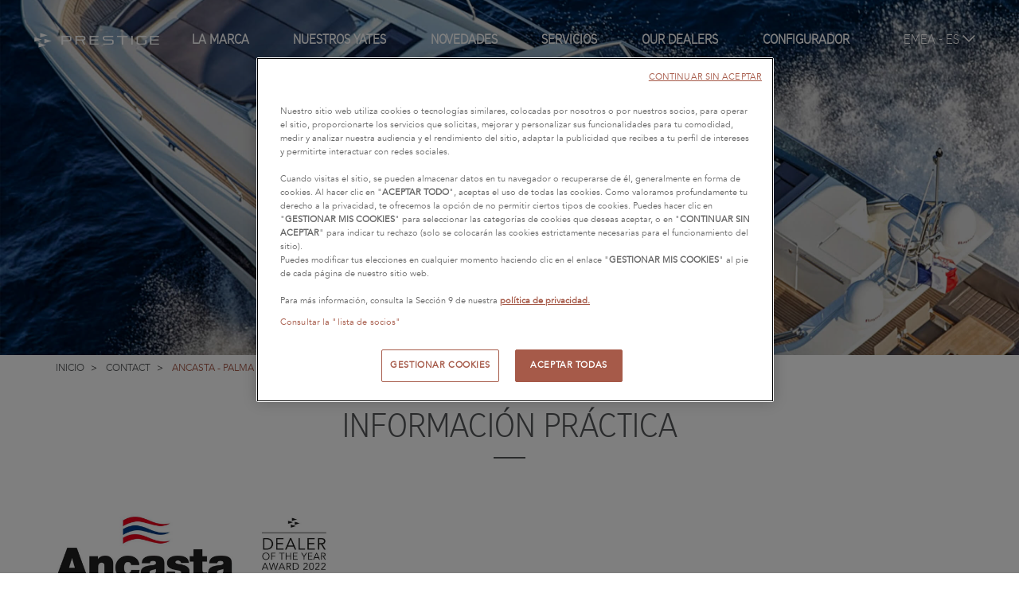

--- FILE ---
content_type: text/html; charset=UTF-8
request_url: https://www.prestige-yachts.com/es/comerciante/417-ancasta-palma
body_size: 10624
content:
<!DOCTYPE html>
<html lang="es">
<head>
    <meta charset="UTF-8" /><title>ANCASTA - PALMA PRESTIGE comerciante en PALMA DE MALLORCA</title><meta name="description" content=", Concesionario  PRESTIGE"><meta name="viewport" content="width=device-width, initial-scale=1, maximum-scale=1"><meta property="og:type" content="website"><meta property="og:image" content="https://app.prestige-yachts.com/uploads/default/box/d8ca5e418f4907df44ea9e4c74ec5385.jpeg"><meta property="og:title" content="ANCASTA - PALMA PRESTIGE comerciante en PALMA DE MALLORCA"><meta property="og:description" content=", Concesionario  PRESTIGE"><meta name="facebook-domain-verification" content="dzgtrit69crcumc704rhhcojrkd313" /><meta property="og:url" content="https://www.prestige-yachts.com/es/comerciante/417-ancasta-palma"><link rel="canonical" href="https://www.prestige-yachts.com/es/comerciante/417-ancasta-palma" /><meta name="google-site-verification" content="6p8W5et01HR8OscenKqwPI9ivGznTSmzFhpR9zgPMLg" /><script type="module" src="https://cdn.jsdelivr.net/npm/@friendlycaptcha/sdk@0.1.36/site.min.js" async defer></script><script nomodule src="https://cdn.jsdelivr.net/npm/@friendlycaptcha/sdk@0.1.36/site.compat.min.js" async defer></script><link rel="stylesheet" href="https://cdnjs.cloudflare.com/ajax/libs/font-awesome/6.5.0/css/all.min.css"><link rel="stylesheet" href="/build/103.3b16209e.css"><link rel="stylesheet" href="/build/977.4e82d578.css"><link rel="stylesheet" href="/build/app.d9f838a2.css"><link rel="alternate" href="https://www.prestige-yachts.com/agencies/417-ancasta-palma" hreflang="en"/><link rel="alternate" href="https://www.prestige-yachts.com/fr/concessionnaires/417-ancasta-palma" hreflang="fr"/><link rel="alternate" href="https://www.prestige-yachts.com/de/handler/417-ancasta-palma" hreflang="de"/><link rel="alternate" href="https://www.prestige-yachts.com/es/comerciante/417-ancasta-palma" hreflang="es"/><link rel="alternate" href="https://www.prestige-yachts.com/it/venditore/417-ancasta-palma" hreflang="it"/><link rel="alternate" href="https://www.prestige-yachts.com/tr/sat%C4%B1c%C4%B1/417-ancasta-palma" hreflang="tr"/><link rel="alternate" href="https://www.prestige-yachts.com/pt/revendedores/417-ancasta-palma" hreflang="pt"/><link rel="alternate" href="https://www.prestige-yachts.com/ru/%D0%B4%D0%B8%D0%BB%D0%B5%D1%80%D0%BE%D0%B2/417-ancasta-palma" hreflang="ru"/><link rel="alternate" href="https://www.prestige-yachts.com/en-us/agencies/417-ancasta-palma" hreflang="en-US"/><link rel="alternate" href="https://www.prestige-yachts.com/es-us/comerciante/417-ancasta-palma" hreflang="es-US"/><link rel="alternate" href="https://www.prestige-yachts.com/es-mx/comerciante/417-ancasta-palma" hreflang="es-MX"/><link rel="alternate" href="https://www.prestige-yachts.com/pt-br/revendedores/417-ancasta-palma" hreflang="pt-BR"/><link rel="alternate" href="https://www.prestige-yachts.com/zh-hans/%E7%BB%8F%E9%94%80%E5%95%86/417-ancasta-palma" hreflang="zh-Hans"/><link rel="alternate" href="https://www.prestige-yachts.com/en-hk/agencies/417-ancasta-palma" hreflang="en-HK"/><link rel="alternate" href="https://www.prestige-yachts.com/en-au/agencies/417-ancasta-palma" hreflang="en-AU"/><link rel="icon" type="image/x-icon" href="/build/icons/favicon.ico" /><link rel="apple-touch-icon" sizes="180x180" href="/build/icons/apple-touch-icon.png"><link rel="icon" type="image/png" sizes="32x32" href="/build/icons/favicon-32x32.png"><link rel="icon" type="image/png" sizes="16x16" href="/build/icons/favicon-16x16.png"><link rel="manifest" href="/build/icons/manifest.json"><link rel="mask-icon" href="/build/icons/safari-pinned-tab.svg" color="#5bbad5"><link rel="shortcut icon" href="/build/icons/favicon.ico"><meta name="msapplication-config" content="/build/icons/browserconfig.xml"><meta name="theme-color" content="#ffffff"><script>
    window.dataLayer = window.dataLayer || [];
    dataLayer.push({
            "event" : "dataLayer.ready",
            "page" : {
                "category" : undefined,
            },
            "boat" : {
                "model" : undefined,
                "range" : undefined,
                "segment" : undefined,
                "business_unit" : undefined,
            },
        });
</script><!-- Google Tag Manager --><script>(function(w,d,s,l,i){w[l]=w[l]||[];w[l].push({'gtm.start':
                    new Date().getTime(),event:'gtm.js'});var f=d.getElementsByTagName(s)[0],
                j=d.createElement(s),dl=l!='dataLayer'?'&l='+l:'';j.async=true;j.src=
                'https://api-data-www.prestige-yachts.com/6izg8n6j44s4ap8.js?awl='+i.replace(/^GTM-/, '')+dl;f.parentNode.insertBefore(j,f);
            })(window,document,'script','dataLayer','GTM-M6S2JPG');</script><!-- End Google Tag Manager --></head>

<body>
<!-- Google Tag Manager (noscript) --><noscript><iframe src="https://api-data-www.prestige-yachts.com/ns.html?id=GTM-M6S2JPG"
                          height="0" width="0" style="display:none;visibility:hidden"></iframe></noscript><!-- End Google Tag Manager (noscript) --><a id="top" tabindex="-1"></a>
<ul class="accessibility-link js-accessibility-link">
    <li><a href="#navigation">Go to navigation</a></li>
    <li><a href="#content">Skip to content</a></li>
    <li><a href="#footer">Go to footer</a></li>
</ul>
<header id="header">
                                
                            
        <nav class="navbar-prestige container-fluid">
    <div class="main-menu">
        <div class="icons-container">
            <a href="/es" title="Link to Homepage" class="brand"
               tabindex="0">
                            </a>
            <button type="button"
                    class="navbar-toggle collapsed js-toggle-items-container open toggle-localisation mobile js-toggle-items-container-desktop"
                    id="sub-navbar-region-button"
                    data-toggle="collapse"
                    data-target="#items-container-localisation"
                    aria-expanded="false"
                    title="Europe, Middle East and Africa - ES (selected location and language – click here to change language/location)"
            >
                <span class="sr-only">Abrir/Cerrar el menú</span>
                EMEA
                - ES
                <span class="icon icon-fleche-bas"></span>
            </button>
            <button type="button" class="navbar-toggle collapsed js-toggle-items-container open toggle-submenu" data-toggle="collapse"
                    data-target="#items-container-submenu" aria-expanded="false">
                <span class="sr-only">Abrir/Cerrar el menú</span>
                <i class="icon icon-menu"></i>
            </button>
            <button type="button" class="navbar-toggle collapsed js-toggle-items-container close toggle-localisation hide"
                    data-toggle="collapse" data-target="#items-container-localisation" aria-expanded="false">
                <span class="sr-only">Abrir/Cerrar el menú</span>
                <i class="icon icon-close"></i>
            </button>
            <button type="button" class="navbar-toggle collapsed js-toggle-items-container close toggle-submenu hide"
                    data-toggle="collapse" data-target="#items-container-submenu" aria-expanded="false">
                <span class="sr-only">Abrir/Cerrar el menú</span>
                <i class="icon icon-close"></i>
            </button>
        </div>
        <div id="items-container-submenu" class="collapse">
            <div class="menu">
                <a href="/es/la-marca" class="">
                    La Marca 
                </a>
                <a href="#"
                   class="navbar-with-subnav js-toggle-items-container-desktop "
                   id="sub-navbar-boat-button"
                   aria-expanded="false"
                   aria-controls="sub-navbar-boat"
                >
                    Nuestros Yates 
                </a>
                <a href="/es/noticias" class="">
                    Novedades 
                </a>
                <a href="/es/servicios" class="">
                    Servicios 
                </a>
                <a href="/es/contacto" class="active">
                    Our dealers <span class="sr-only">(active)</span>
                </a>
                <a href="/es/configurator" class="inactive">
                    Configurador
                </a>
            </div>
            <div class="toggle-localisation desktop">
                <a href="#" class="navbar-with-subnav js-toggle-items-container-desktop"
                   id="sub-navbar-region-button-desktop"
                   aria-expanded="false"
                   title="Europe, Middle East and Africa - ES (selected location and language – click here to change language/location)"
                   aria-controls="sub-navbar-region"
                >
                    EMEA
                    - ES
                    <span class="icon icon-fleche-bas"></span>
                </a>
            </div>
        </div>
        <div id="items-container-localisation" class="collapse">
                <div class="navbar-nav navbar-center regions">
        <div class="regions-inner">
                                                <div class="region active">
                        <div class="name">Europe, Middle East and Africa</div>
                                                    <a href="https://www.prestige-yachts.com/agencies/417-ancasta-palma"
                               >
                                <span lang="en">
                                    English
                                </span>
                            </a>
                                                    <a href="https://www.prestige-yachts.com/fr/concessionnaires/417-ancasta-palma"
                               >
                                <span lang="fr">
                                    Français
                                </span>
                            </a>
                                                    <a href="https://www.prestige-yachts.com/de/handler/417-ancasta-palma"
                               >
                                <span lang="de">
                                    Deutsch
                                </span>
                            </a>
                                                    <a href="https://www.prestige-yachts.com/es/comerciante/417-ancasta-palma"
                               class="active">
                                <span lang="es">
                                    Español
                                </span>
                            </a>
                                                    <a href="https://www.prestige-yachts.com/it/venditore/417-ancasta-palma"
                               >
                                <span lang="it">
                                    Italiano
                                </span>
                            </a>
                                                    <a href="https://www.prestige-yachts.com/tr/sat%C4%B1c%C4%B1/417-ancasta-palma"
                               >
                                <span lang="tr">
                                    Türkçe
                                </span>
                            </a>
                                                    <a href="https://www.prestige-yachts.com/pt/revendedores/417-ancasta-palma"
                               >
                                <span lang="pt">
                                    Portuguès
                                </span>
                            </a>
                                                    <a href="https://www.prestige-yachts.com/ru/%D0%B4%D0%B8%D0%BB%D0%B5%D1%80%D0%BE%D0%B2/417-ancasta-palma"
                               >
                                <span lang="ru">
                                    русский
                                </span>
                            </a>
                                            </div>
                                                                <div class="region ">
                        <div class="name">North America</div>
                                                    <a href="https://www.prestige-yachts.com/en-us/agencies/417-ancasta-palma"
                               >
                                <span lang="en-us">
                                    English
                                </span>
                            </a>
                                                    <a href="https://www.prestige-yachts.com/es-us/comerciante/417-ancasta-palma"
                               >
                                <span lang="es-us">
                                    Español
                                </span>
                            </a>
                                            </div>
                                                                <div class="region ">
                        <div class="name">Latin America</div>
                                                    <a href="https://www.prestige-yachts.com/es-mx/comerciante/417-ancasta-palma"
                               >
                                <span lang="es-mx">
                                    Español
                                </span>
                            </a>
                                                    <a href="https://www.prestige-yachts.com/pt-br/revendedores/417-ancasta-palma"
                               >
                                <span lang="pt-br">
                                    Portuguès
                                </span>
                            </a>
                                            </div>
                                                                <div class="region ">
                        <div class="name">Asia-Pacific</div>
                                                    <a href="https://www.prestige-yachts.com/zh-hans/%E7%BB%8F%E9%94%80%E5%95%86/417-ancasta-palma"
                               >
                                <span lang="zh-hans">
                                    中文 (简体)
                                </span>
                            </a>
                                                    <a href="https://www.prestige-yachts.com/en-hk/agencies/417-ancasta-palma"
                               >
                                <span lang="en-hk">
                                    English
                                </span>
                            </a>
                                            </div>
                                                                <div class="region ">
                        <div class="name">Oceania</div>
                                                    <a href="https://www.prestige-yachts.com/en-au/agencies/417-ancasta-palma"
                               >
                                <span lang="en-au">
                                    English
                                </span>
                            </a>
                                            </div>
                                    </div>
        <div class="regions-inner-na hidden">
                                                                                                                                        <div class="region ">
                            <p class="select-region-except-na-welcome">Welcome to Prestige America</p>
                            <p class="select-region-except-na-select-your-language">Select your language</p>

                            <div class="name">North America</div>
                                                            <a href="https://www.prestige-yachts.com/en-us/agencies/417-ancasta-palma"
                                   >
                                    <span lang="en-us">English</span>
                                </a>
                                                            <a href="https://www.prestige-yachts.com/es-us/comerciante/417-ancasta-palma"
                                   >
                                    <span lang="es-us">Español</span>
                                </a>
                                                        <a class="btn btn-primary navbar-region-button-switch-lang" href="#">
                                Change language
                            </a>
                        </div>
                                                                                                                                                                                                                                                        </div>
    </div>

        </div>
    </div>
    <div class="sub-navbar-prestige" id="sub-navbar-boat" aria-labelledby="sub-navbar-boat-button">
        <p class="backToMenu"><i class="icon icon-fleche-gauche"></i>Back</p>
        <div class="navbar-nav models-container">
            <div class="model-lines">
                <div class="lines">
                                            <div class="line">
                            <a href="/es/yates/5-m-line">
                                <div style="background: url(https://app.prestige-yachts.com/uploads/default/SD/41a1208355a19d55cdb7a33609566264.png) no-repeat center center; background-size: contain;"></div>
                                <span>M-Line</span>
                            </a>
                            <div class="models">
                                <div>
                                                                                                                        <a href="/es/yates/5-m-line/112-m48"
                                               class="">
                                                M48
                                                                                            </a>
                                                                                    <a href="/es/yates/5-m-line/120-m7"
                                               class="is-new">
                                                M7
                                                <span
                                                        class="new">new</span>                                            </a>
                                                                                    <a href="/es/yates/5-m-line/114-m8"
                                               class="">
                                                M8
                                                                                            </a>
                                                                                                            </div>
                                                            </div>
                        </div>
                                            <div class="line">
                            <a href="/es/yates/1-f-line">
                                <div style="background: url(https://app.prestige-yachts.com/uploads/default/SD/c9ba16b5c909416413ac30a3564ce2e6.png) no-repeat center center; background-size: contain;"></div>
                                <span>F-Line</span>
                            </a>
                            <div class="models">
                                <div>
                                                                                                                        <a href="/es/yates/1-f-line/119-f4-3"
                                               class="">
                                                F4.3
                                                                                            </a>
                                                                                    <a href="/es/yates/1-f-line/116-f4-9"
                                               class="">
                                                F4.9
                                                                                            </a>
                                                                                    <a href="/es/yates/1-f-line/118-f5-7"
                                               class="">
                                                F5.7
                                                                                            </a>
                                                                                    <a href="/es/yates/1-f-line/124-f6-7"
                                               class="is-new">
                                                F6.7
                                                <span
                                                        class="new">new</span>                                            </a>
                                                                                    <a href="/es/yates/1-f-line/65-prestige-420"
                                               class="">
                                                420
                                                                                            </a>
                                                                                                                                                                <a href="/es/yates/1-f-line/13-prestige-460"
                                               class="">
                                                460
                                                                                            </a>
                                                                                    <a href="/es/yates/1-f-line/16-prestige-520"
                                               class="">
                                                520
                                                                                            </a>
                                                                                    <a href="/es/yates/1-f-line/59-prestige-590"
                                               class="">
                                                590
                                                                                            </a>
                                                                                                            </div>
                                                            </div>
                        </div>
                                            <div class="line">
                            <a href="/es/yates/4-x-line">
                                <div style="background: url(https://app.prestige-yachts.com/uploads/default/SD/079cf50f5d520c407a91e138fe865dcb.jpeg) no-repeat center center; background-size: contain;"></div>
                                <span>X-Line</span>
                            </a>
                            <div class="models">
                                <div>
                                                                                                                        <a href="/es/yates/4-x-line/110-x60"
                                               class="">
                                                X60
                                                                                            </a>
                                                                                    <a href="/es/yates/4-x-line/102-x70"
                                               class="">
                                                X70
                                                                                            </a>
                                                                                                            </div>
                                                            </div>
                        </div>
                                    </div>
                <div class="linkToConfigurator">
                    <div class="boat-item background-scale">
                        <div class="background-scale__image"
                             style="background-image: url(/build/images/pages/menu-configurator.jpg)"></div>
                        <div class="background-scale__opacity"
                             style="background-image: linear-gradient(0deg, rgba(0,0,0,0.4) 0%, rgba(255,255,255,0) 62%, rgba(255,255,255,0) 100%)"></div>
                        <div class="label">
                            <h3>Personalize your PRESTIGE Yacht</h3>
                            <a class="btn btn-primary btn-inversed"
                               href="/es/configurator">Learn More</a>
                        </div>
                    </div>
                </div>
            </div>
            <div class="model-archived-lines">
                <a href="/es/old">Modelos anteriores</a>
            </div>
            <div class="localisation">
                    <div class="navbar-nav navbar-center regions">
        <div class="regions-inner">
                    </div>
        <div class="regions-inner-na hidden">
                    </div>
    </div>

            </div>
        </div>
    </div>
    <div class="sub-navbar-prestige" id="sub-navbar-region" aria-labelledby="sub-navbar-region-button-desktop">
            <div class="navbar-nav navbar-center regions">
        <div class="regions-inner">
                                                <div class="region active">
                        <div class="name">Europe, Middle East and Africa</div>
                                                    <a href="https://www.prestige-yachts.com/agencies/417-ancasta-palma"
                               >
                                <span lang="en">
                                    English
                                </span>
                            </a>
                                                    <a href="https://www.prestige-yachts.com/fr/concessionnaires/417-ancasta-palma"
                               >
                                <span lang="fr">
                                    Français
                                </span>
                            </a>
                                                    <a href="https://www.prestige-yachts.com/de/handler/417-ancasta-palma"
                               >
                                <span lang="de">
                                    Deutsch
                                </span>
                            </a>
                                                    <a href="https://www.prestige-yachts.com/es/comerciante/417-ancasta-palma"
                               class="active">
                                <span lang="es">
                                    Español
                                </span>
                            </a>
                                                    <a href="https://www.prestige-yachts.com/it/venditore/417-ancasta-palma"
                               >
                                <span lang="it">
                                    Italiano
                                </span>
                            </a>
                                                    <a href="https://www.prestige-yachts.com/tr/sat%C4%B1c%C4%B1/417-ancasta-palma"
                               >
                                <span lang="tr">
                                    Türkçe
                                </span>
                            </a>
                                                    <a href="https://www.prestige-yachts.com/pt/revendedores/417-ancasta-palma"
                               >
                                <span lang="pt">
                                    Portuguès
                                </span>
                            </a>
                                                    <a href="https://www.prestige-yachts.com/ru/%D0%B4%D0%B8%D0%BB%D0%B5%D1%80%D0%BE%D0%B2/417-ancasta-palma"
                               >
                                <span lang="ru">
                                    русский
                                </span>
                            </a>
                                            </div>
                                                                <div class="region ">
                        <div class="name">North America</div>
                                                    <a href="https://www.prestige-yachts.com/en-us/agencies/417-ancasta-palma"
                               >
                                <span lang="en-us">
                                    English
                                </span>
                            </a>
                                                    <a href="https://www.prestige-yachts.com/es-us/comerciante/417-ancasta-palma"
                               >
                                <span lang="es-us">
                                    Español
                                </span>
                            </a>
                                            </div>
                                                                <div class="region ">
                        <div class="name">Latin America</div>
                                                    <a href="https://www.prestige-yachts.com/es-mx/comerciante/417-ancasta-palma"
                               >
                                <span lang="es-mx">
                                    Español
                                </span>
                            </a>
                                                    <a href="https://www.prestige-yachts.com/pt-br/revendedores/417-ancasta-palma"
                               >
                                <span lang="pt-br">
                                    Portuguès
                                </span>
                            </a>
                                            </div>
                                                                <div class="region ">
                        <div class="name">Asia-Pacific</div>
                                                    <a href="https://www.prestige-yachts.com/zh-hans/%E7%BB%8F%E9%94%80%E5%95%86/417-ancasta-palma"
                               >
                                <span lang="zh-hans">
                                    中文 (简体)
                                </span>
                            </a>
                                                    <a href="https://www.prestige-yachts.com/en-hk/agencies/417-ancasta-palma"
                               >
                                <span lang="en-hk">
                                    English
                                </span>
                            </a>
                                            </div>
                                                                <div class="region ">
                        <div class="name">Oceania</div>
                                                    <a href="https://www.prestige-yachts.com/en-au/agencies/417-ancasta-palma"
                               >
                                <span lang="en-au">
                                    English
                                </span>
                            </a>
                                            </div>
                                    </div>
        <div class="regions-inner-na hidden">
                                                                                                                                        <div class="region ">
                            <p class="select-region-except-na-welcome">Welcome to Prestige America</p>
                            <p class="select-region-except-na-select-your-language">Select your language</p>

                            <div class="name">North America</div>
                                                            <a href="https://www.prestige-yachts.com/en-us/agencies/417-ancasta-palma"
                                   >
                                    <span lang="en-us">English</span>
                                </a>
                                                            <a href="https://www.prestige-yachts.com/es-us/comerciante/417-ancasta-palma"
                                   >
                                    <span lang="es-us">Español</span>
                                </a>
                                                        <a class="btn btn-primary navbar-region-button-switch-lang" href="#">
                                Change language
                            </a>
                        </div>
                                                                                                                                                                                                                                                        </div>
    </div>

    </div>
</nav>


    </header>

    <div class="wrapper">
            <div class="box js-header-box agency-header-box
    " style="background-image: url(/build/images/default.jpg)"
    >

    
    <div class="text-header-container">
        <span class="icon icon-logo" aria-hidden="true"></span>

                    <h1 class="title">ANCASTA - PALMA</h1>
        
        
            </div>
</div>

        
        <a id="content" tabindex="-1"></a>
                    <main id="page-content" class="page-content agency-page">
                                    
<div class="container hidden-xs">
    <ul itemscope itemtype="https://schema.org/BreadcrumbList" class="breadcrumb">
        <li itemprop="itemListElement" itemscope itemtype="https://schema.org/ListItem">
            <a href="/es" itemprop="item"><span itemprop="name">Inicio</span></a>
            <meta itemprop="position" content="1" />
        </li>
                <li itemprop="itemListElement" itemscope itemtype="https://schema.org/ListItem" >
                            <a href="/es/contacto" itemprop="item"><span itemprop="name">Contact</span></a>
            
            <meta itemprop="position" content="2" />
        </li>
                <li itemprop="itemListElement" itemscope itemtype="https://schema.org/ListItem" class="active">
                            <span itemprop="item"><span itemprop="name">ANCASTA - PALMA</span></span>
            
            <meta itemprop="position" content="3" />
        </li>
            </ul>
</div>
                
                                                                                                                                                                                                                                                                                                                                                                                                                                                                                                                                                                                                                                                                                    
    <section>
        <div class="box container">
            <h2>Información práctica</h2>
            <hr/>
            <div class="row agency-info">
                <div class="col-sm-4">
                    <div class="address">
                        <img src="https://app.prestige-yachts.com/uploads/default/SD/d8ca5e418f4907df44ea9e4c74ec5385.jpeg" alt="ANCASTA - PALMA" class="img-responsive">                        <div>
                            <div class="name">ANCASTA - PALMA</div>
                            <span>CL. Omerlades, n° 2A, 1°</span><br />
                                                            <span>7012</span>
                                <span>PALMA DE MALLORCA</span>
                                                    </div>

                                                    
                            <a href="https://ancasta.com/boats-for-sale/new-boats/prestige/"
                               target="_blank"
                               title="https://ancasta.com/boats-for-sale/new-boats/prestige/ (Opens in a new window)"
                               class="website"
                            >
                            https://ancasta.com/boats-for-sale/new-boats/prestige/
                            </a>
                                            </div>
                                                                <button class="btn btn-default btn-inversed" data-phone="+34 971 71 96 78" data-slug="ancasta-palma">Mostrar el número</button>
                        <div id="phone-show">
                            <a href="" class="phone"></a>
                        </div>
                                                        </div>
                <div class="col-sm-8">
                    <div id="agency-map" style="width:100%"
                         data-location="[2.6300840, 39.5668410]"
                         data-mapbox-key="pk.eyJ1IjoiamVhbm5lYXVnaSIsImEiOiJjbTduamdmZGYwMWthMnNyM2szOW94MGt0In0.DGmlIm1pX0_SypCcnQuuJw"
                    ></div>
                </div>
            </div>

                    </div>
    </section>

    <section id="contact">
        <div class="container box">
            <h2>Contactar con el agente ANCASTA - PALMA</h2>
            <hr/>
                            <form name="agency_contact" method="post" novalidate="novalidate" action="#contact" id="agency_contact">
                    
<div class="row">
    <div class="col-sm-12">

        
        <h3>Datos de contacto</h3>
        <div class="row">
                            <div class="col-sm-6">
                    <div class="form-group"><label class="control-label" for="agency_contact_salutation">Tratamiento</label><div class="select-wrapper">
        <select id="agency_contact_salutation" name="agency_contact[salutation]" class="floatlabel form-control" title="Tratamiento"><option value=""></option><option value="mr">Señor</option><option value="mrs">Señora</option></select>
    </div></div>
                </div>
                        <div class="col-sm-6">
                <div class="form-group"><label class="control-label required" for="agency_contact_first_name">Nombre*</label><input type="text" id="agency_contact_first_name" name="agency_contact[first_name]" required="required" autocomplete="name" title="Nombre*" class="form-control" /></div>
            </div>
            <div class="col-sm-6">
                <div class="form-group"><label class="control-label required" for="agency_contact_last_name">Apellido*</label><input type="text" id="agency_contact_last_name" name="agency_contact[last_name]" required="required" autocomplete="family-name" title="Apellido*" class="form-control" /></div>
            </div>
            <div class="col-sm-6">
                <div class="form-group"><label class="control-label required" for="agency_contact_email">Dirección de correo electrónico*</label><input type="email" id="agency_contact_email" name="agency_contact[email]" required="required" placeholder="exemple@email.com" autocomplete="home email" title="exemple@email.com" class="form-control" /></div>
            </div>
            <div class="col-sm-6">
                <div class="form-group"><label class="control-label" for="agency_contact_phone">Móvil</label><input type="text" id="agency_contact_phone" name="agency_contact[phone]" autocomplete="home tel" title="Móvil" class="form-control" /></div>
            </div>
            <div class="col-sm-6">
                <div class="form-group"><label class="control-label required" for="agency_contact_address_code">Código postal*</label><input type="text" id="agency_contact_address_code" name="agency_contact[address_code]" required="required" autocomplete="postal-code" title="Código postal*" class="form-control" /></div>
            </div>
            <div class="col-sm-6">
                <div class="form-group"><label class="control-label" for="agency_contact_address_locality">Ciudad</label><input type="text" id="agency_contact_address_locality" name="agency_contact[address_locality]" autocomplete="address-level2" title="Ciudad" class="form-control" /></div>
            </div>
            <div class="col-sm-6">
                <div class="form-group"><label class="control-label required" for="agency_contact_address_country">País*</label><div class="select-wrapper">
        <select id="agency_contact_address_country" name="agency_contact[address_country]" data-label="contact.form.address_country.placeholder" autocomplete="country" title="País*" class="form-control"><option value="AF">Afganistán</option><option value="AL">Albania</option><option value="DE">Alemania</option><option value="AD">Andorra</option><option value="AO">Angola</option><option value="AI">Anguila</option><option value="AQ">Antártida</option><option value="AG">Antigua y Barbuda</option><option value="SA">Arabia Saudí</option><option value="DZ">Argelia</option><option value="AR">Argentina</option><option value="AM">Armenia</option><option value="AW">Aruba</option><option value="AU">Australia</option><option value="AT">Austria</option><option value="AZ">Azerbaiyán</option><option value="BS">Bahamas</option><option value="BD">Bangladés</option><option value="BB">Barbados</option><option value="BH">Baréin</option><option value="BE">Bélgica</option><option value="BZ">Belice</option><option value="BJ">Benín</option><option value="BM">Bermudas</option><option value="BY">Bielorrusia</option><option value="BO">Bolivia</option><option value="BA">Bosnia y Herzegovina</option><option value="BW">Botsuana</option><option value="BR">Brasil</option><option value="BN">Brunéi</option><option value="BG">Bulgaria</option><option value="BF">Burkina Faso</option><option value="BI">Burundi</option><option value="BT">Bután</option><option value="CV">Cabo Verde</option><option value="KH">Camboya</option><option value="CM">Camerún</option><option value="CA" selected="selected">Canadá</option><option value="BQ">Caribe neerlandés</option><option value="QA">Catar</option><option value="TD">Chad</option><option value="CZ">Chequia</option><option value="CL">Chile</option><option value="CN">China</option><option value="CY">Chipre</option><option value="VA">Ciudad del Vaticano</option><option value="CO">Colombia</option><option value="KM">Comoras</option><option value="CG">Congo</option><option value="KP">Corea del Norte</option><option value="KR">Corea del Sur</option><option value="CR">Costa Rica</option><option value="CI">Côte d’Ivoire</option><option value="HR">Croacia</option><option value="CU">Cuba</option><option value="CW">Curazao</option><option value="DK">Dinamarca</option><option value="DM">Dominica</option><option value="EC">Ecuador</option><option value="EG">Egipto</option><option value="SV">El Salvador</option><option value="AE">Emiratos Árabes Unidos</option><option value="ER">Eritrea</option><option value="SK">Eslovaquia</option><option value="SI">Eslovenia</option><option value="ES">España</option><option value="US">Estados Unidos</option><option value="EE">Estonia</option><option value="SZ">Esuatini</option><option value="ET">Etiopía</option><option value="PH">Filipinas</option><option value="FI">Finlandia</option><option value="FJ">Fiyi</option><option value="FR">Francia</option><option value="GA">Gabón</option><option value="GM">Gambia</option><option value="GE">Georgia</option><option value="GH">Ghana</option><option value="GI">Gibraltar</option><option value="GD">Granada</option><option value="GR">Grecia</option><option value="GL">Groenlandia</option><option value="GP">Guadalupe</option><option value="GU">Guam</option><option value="GT">Guatemala</option><option value="GF">Guayana Francesa</option><option value="GG">Guernesey</option><option value="GN">Guinea</option><option value="GQ">Guinea Ecuatorial</option><option value="GW">Guinea-Bisáu</option><option value="GY">Guyana</option><option value="HT">Haití</option><option value="HN">Honduras</option><option value="HU">Hungría</option><option value="IN">India</option><option value="ID">Indonesia</option><option value="IQ">Irak</option><option value="IR">Irán</option><option value="IE">Irlanda</option><option value="BV">Isla Bouvet</option><option value="IM">Isla de Man</option><option value="CX">Isla de Navidad</option><option value="NF">Isla Norfolk</option><option value="IS">Islandia</option><option value="AX">Islas Aland</option><option value="KY">Islas Caimán</option><option value="CC">Islas Cocos</option><option value="CK">Islas Cook</option><option value="FO">Islas Feroe</option><option value="GS">Islas Georgia del Sur y Sandwich del Sur</option><option value="HM">Islas Heard y McDonald</option><option value="FK">Islas Malvinas</option><option value="MP">Islas Marianas del Norte</option><option value="MH">Islas Marshall</option><option value="UM">Islas menores alejadas de EE. UU.</option><option value="PN">Islas Pitcairn</option><option value="SB">Islas Salomón</option><option value="TC">Islas Turcas y Caicos</option><option value="VG">Islas Vírgenes Británicas</option><option value="VI">Islas Vírgenes de EE. UU.</option><option value="IL">Israel</option><option value="IT">Italia</option><option value="JM">Jamaica</option><option value="JP">Japón</option><option value="JE">Jersey</option><option value="JO">Jordania</option><option value="KZ">Kazajistán</option><option value="KE">Kenia</option><option value="KG">Kirguistán</option><option value="KI">Kiribati</option><option value="KW">Kuwait</option><option value="LA">Laos</option><option value="LS">Lesoto</option><option value="LV">Letonia</option><option value="LB">Líbano</option><option value="LR">Liberia</option><option value="LY">Libia</option><option value="LI">Liechtenstein</option><option value="LT">Lituania</option><option value="LU">Luxemburgo</option><option value="MK">Macedonia del Norte</option><option value="MG">Madagascar</option><option value="MY">Malasia</option><option value="MW">Malaui</option><option value="MV">Maldivas</option><option value="ML">Mali</option><option value="MT">Malta</option><option value="MA">Marruecos</option><option value="MQ">Martinica</option><option value="MU">Mauricio</option><option value="MR">Mauritania</option><option value="YT">Mayotte</option><option value="MX">México</option><option value="FM">Micronesia</option><option value="MD">Moldavia</option><option value="MC">Mónaco</option><option value="MN">Mongolia</option><option value="ME">Montenegro</option><option value="MS">Montserrat</option><option value="MZ">Mozambique</option><option value="MM">Myanmar (Birmania)</option><option value="NA">Namibia</option><option value="NR">Nauru</option><option value="NP">Nepal</option><option value="NI">Nicaragua</option><option value="NE">Níger</option><option value="NG">Nigeria</option><option value="NU">Niue</option><option value="NO">Noruega</option><option value="NC">Nueva Caledonia</option><option value="NZ">Nueva Zelanda</option><option value="OM">Omán</option><option value="NL">Países Bajos</option><option value="PK">Pakistán</option><option value="PW">Palaos</option><option value="PA">Panamá</option><option value="PG">Papúa Nueva Guinea</option><option value="PY">Paraguay</option><option value="PE">Perú</option><option value="PF">Polinesia Francesa</option><option value="PL">Polonia</option><option value="PT">Portugal</option><option value="PR">Puerto Rico</option><option value="HK">RAE de Hong Kong (China)</option><option value="MO">RAE de Macao (China)</option><option value="GB">Reino Unido</option><option value="CF">República Centroafricana</option><option value="CD">República Democrática del Congo</option><option value="DO">República Dominicana</option><option value="RE">Reunión</option><option value="RW">Ruanda</option><option value="RO">Rumanía</option><option value="RU">Rusia</option><option value="EH">Sáhara Occidental</option><option value="WS">Samoa</option><option value="AS">Samoa Americana</option><option value="BL">San Bartolomé</option><option value="KN">San Cristóbal y Nieves</option><option value="SM">San Marino</option><option value="MF">San Martín</option><option value="PM">San Pedro y Miquelón</option><option value="VC">San Vicente y las Granadinas</option><option value="SH">Santa Elena</option><option value="LC">Santa Lucía</option><option value="ST">Santo Tomé y Príncipe</option><option value="SN">Senegal</option><option value="RS">Serbia</option><option value="SC">Seychelles</option><option value="SL">Sierra Leona</option><option value="SG">Singapur</option><option value="SX">Sint Maarten</option><option value="SY">Siria</option><option value="SO">Somalia</option><option value="LK">Sri Lanka</option><option value="ZA">Sudáfrica</option><option value="SD">Sudán</option><option value="SS">Sudán del Sur</option><option value="SE">Suecia</option><option value="CH">Suiza</option><option value="SR">Surinam</option><option value="SJ">Svalbard y Jan Mayen</option><option value="TH">Tailandia</option><option value="TW">Taiwán</option><option value="TZ">Tanzania</option><option value="TJ">Tayikistán</option><option value="IO">Territorio Británico del Océano Índico</option><option value="TF">Territorios Australes Franceses</option><option value="PS">Territorios Palestinos</option><option value="TL">Timor-Leste</option><option value="TG">Togo</option><option value="TK">Tokelau</option><option value="TO">Tonga</option><option value="TT">Trinidad y Tobago</option><option value="TN">Túnez</option><option value="TM">Turkmenistán</option><option value="TR">Turquía</option><option value="TV">Tuvalu</option><option value="UA">Ucrania</option><option value="UG">Uganda</option><option value="UY">Uruguay</option><option value="UZ">Uzbekistán</option><option value="VU">Vanuatu</option><option value="VE">Venezuela</option><option value="VN">Vietnam</option><option value="WF">Wallis y Futuna</option><option value="YE">Yemen</option><option value="DJ">Yibuti</option><option value="ZM">Zambia</option><option value="ZW">Zimbabue</option></select>
    </div></div>
            </div>
            <div class="col-sm-12">
                <div class="form-group"><label class="control-label required" for="agency_contact_address_state">Estado</label><div class="select-wrapper">
        <select id="agency_contact_address_state" name="agency_contact[address_state]" placeholder="State/Province" autocomplete="address-level1" title="State/Province" class="form-control"><option value="AB">Alberta</option><option value="BC">British Columbia</option><option value="MB">Manitoba</option><option value="NB">New Brunswick</option><option value="NT">Northwest Territories</option><option value="NS">Nova Scotia</option><option value="NU">Nunavut</option><option value="ON">Ontario</option><option value="PE">Prince Edward Island</option><option value="QC">Quebec</option><option value="SK">Saskatchewan</option></select>
    </div></div>
            </div>
        </div>

        <hr/>
        <h3>Interesado por</h3>

        
        <div id="agency_contact_model_released">
            <div class="row">
                <div class="col-sm-6">
                    <div class="form-group">
                        <div class="form-group"><label class="control-label" for="agency_contact_model_line">Gama</label><div class="select-wrapper">
        <select id="agency_contact_model_line" name="agency_contact[model_line]" data-trad-placeholder="-" class="form-control"><option value="">-</option><option value="5" selected="selected">M-Line</option><option value="1">F-Line</option><option value="4">X-Line</option></select>
    </div></div>
                    </div>
                </div>
                <div class="col-sm-6">
                    <div class="form-group">
                        <div class="form-group"><label class="control-label" for="agency_contact_model">Yacht</label><div class="select-wrapper">
        <select id="agency_contact_model" name="agency_contact[model]" data-trad-placeholder="-" class="form-control"><option value="">-</option><option value="112" selected="selected">M48</option><option value="120">M7</option><option value="114">M8</option></select>
    </div></div>
                    </div>
                </div>
            </div>
        </div>

        
    </div>
</div>

<div class="row">
    <div class="col-sm-12">
        <hr>
        <h3>Message</h3>
        <div class="form-group"><label class="sr-only control-label" for="agency_contact_message">Mensaje</label><textarea id="agency_contact_message" name="agency_contact[message]" rows="5" title="Mensaje" class="form-control"></textarea></div>

        <div class="row">
    <div class="col-sm-6">
        <div class="form-group"><div class="checkbox"><label for="agency_contact_receive_newsletter"><input type="checkbox" id="agency_contact_receive_newsletter" name="agency_contact[receive_newsletter]" value="1" /> Suscríbase a la newsletter PRESTIGE.</label></div></div>
    </div>
</div>
<div class="row">
    <div class="col-sm-12">
        <div class="form-error captcha"></div>
        <div class="frc-captcha" data-sitekey="FCMHM6UVLEQ2VJLF"></div>
    </div>
    <div class="col-sm-12"><p>We need to transfer the personal data required in this form to the dealer you have selected to process your request. This is to allow them to contact you. If you click on the "SEND" button, you are agreeing to the transfer of your personal data.</p>
</div>
</div>


        <div class="submit">
            <button type="submit" class="btn btn-primary btn-inversed">ENVIAR</button>
        </div>

        <div class="rgpd">
<p>PRESTIGE se refiere a SPBI, responsable del tratamiento de datos para todas las zonas geográficas, a excepción de la zona de las Américas para la que Beneteau Group America Inc actúa como responsable del tratamiento de datos. Sus datos personales se tratan para responder a su solicitud, gestionar nuestra relación con usted y, si así lo ha elegido, enviarle nuestras comunicaciones (en este caso, puede darse de baja en cualquier momento utilizando el enlace que figura en nuestros correos).</p>
<p>Ejerza sus derechos: contact.rgpd@beneteau-group.com</p>
<p>Más información sobre la protección de sus datos personales: <a href="https://www.beneteau-group.com/en/privacy-and-cookies-policy/" target="_blank">política de privacidad</a></p>
</div>
    </div>
</div>
                <input type="hidden" id="agency_contact_agency_id" name="agency_contact[agency_id]" value="417" /><input type="hidden" id="agency_contact__token" name="agency_contact[_token]" value="28973dc.pj7G71P1oV7FY7HrcuOMIsLjpsztdPXDCy3OCGbcUeE.31GBhjG9zDqmUcK4C4DER4eJzPuCI4OMX2W-SSGRPJGVbI-IDKSYOqtT6A" /></form>
                    </div>
    </section>

    
    
            <section class="box">
            <div class="container">
                <h2>Las otras agencias</h2>
                <hr/>
                <div class="row">
                                                                        <div class="col-sm-4 other-agency">
                                <div>
                                    <div class="other-agency-map js-map-small"
                                         id="map-551"
                                         data-location="[3.2227570,39.3714900]"
                                         data-mapbox-key="pk.eyJ1IjoiamVhbm5lYXVnaSIsImEiOiJjbTduamdmZGYwMWthMnNyM2szOW94MGt0In0.DGmlIm1pX0_SypCcnQuuJw"
                                    ></div>
                                    <h3 class="name">ANCASTA - CALA D&#039;OR</h3>
                                    <div class="information">
                                        <div class="address">
                                            <div>CALA D&#039;OR, MAJORCA</div>
                                            <span></span>
                                            <span>CALA D&#039;OR, MAJORCA</span>
                                        </div>
                                        <div class="row">
                                            <div class="col-md-offset-2 col-md-8">
                                                <a href="/es/comerciante/551-ancasta-cala-dor"
                                                   class="btn btn-default btn-block"
                                                >
                                                    Ver la ficha
                                                </a>
                                            </div>
                                        </div>
                                    </div>
                                </div>
                            </div>
                                                                                                <div class="col-sm-4 other-agency">
                                <div>
                                    <div class="other-agency-map js-map-small"
                                         id="map-583"
                                         data-location="[3.1368926,39.8410025]"
                                         data-mapbox-key="pk.eyJ1IjoiamVhbm5lYXVnaSIsImEiOiJjbTduamdmZGYwMWthMnNyM2szOW94MGt0In0.DGmlIm1pX0_SypCcnQuuJw"
                                    ></div>
                                    <h3 class="name">ANCASTA - ALCUDIA</h3>
                                    <div class="information">
                                        <div class="address">
                                            <div>Passeig Marítim 1</div>
                                            <span>07400</span>
                                            <span>Alcúdia</span>
                                        </div>
                                        <div class="row">
                                            <div class="col-md-offset-2 col-md-8">
                                                <a href="/es/comerciante/583-ancasta-alcudia"
                                                   class="btn btn-default btn-block"
                                                >
                                                    Ver la ficha
                                                </a>
                                            </div>
                                        </div>
                                    </div>
                                </div>
                            </div>
                                                            </div>
            </div>
        </section>
                </main>
            </div>

<a id="footer" tabindex="-1"></a>
<a href="#top" id="js-return-on-top" class="return-on-top hidden-print" title="Back to top"><i class="icon icon-back-to-top"></i></a>

    <footer class="footer-prestige">
        
                    <div class="body-footer">
    <div class="prestige-logo-footer">
        <a href="/es" title="Link to Homepage" class="brand">
            <img class="img-responsive" src="/build/images/logo-full.svg" alt="PRESTIGE Yachts">
        </a>
    </div>
    <div class="main-menu-foot">
        <div class="panel">
            <div class="h4"><span>PRESTIGE Yachts</span><i class="icon icon-fleche-bas" aria-hidden="true"></i></div>
            <ul>
                <li><a href="/es/contacto#agency-form">Contact</a></li>
                <li><a href="/es/contacto">Concesionarios</a></li>
                <li><a href="/es/comparador">Comparador</a></li>
                <li><a href="/es/configurator">Configurar</a></li>
                <li>
                    <a href="https://boutique.prestige-yachts.com/en/"
                       target="_blank" title="La tienda (Opens in a new window)"
                    >
                        La tienda
                    </a>
                </li>
                <li><a href="/es/noticias#events">Ferias y eventos</a></li>
                                    <li><a href="/es/second-hand-yachts">Oportunidades</a></li>
                                <li><a href="/es/contacto#brochure">Folleto</a></li>
            </ul>
        </div>
                    <div class="panel">
                <div class="h4"><span>M-Line</span><i class="icon icon-fleche-bas" aria-hidden="true"></i></div>
                <ul>
                                            <li><a href="/es/yates/5-m-line/112-m48">
                                M48
                                                            </a></li>
                                            <li><a href="/es/yates/5-m-line/120-m7">
                                M7
                                <span class="new">new</span>                            </a></li>
                                            <li><a href="/es/yates/5-m-line/114-m8">
                                M8
                                                            </a></li>
                                        <li>
                        <a href="/es/visitas-virtuales"
                           data-url="/es/visitas-virtuales?line=5"
                        >
                            Visitas virtuales
                        </a>
                    </li>
                </ul>

                            </div>
                    <div class="panel">
                <div class="h4"><span>F-Line</span><i class="icon icon-fleche-bas" aria-hidden="true"></i></div>
                <ul>
                                            <li><a href="/es/yates/1-f-line/119-f4-3">
                                F4.3
                                                            </a></li>
                                            <li><a href="/es/yates/1-f-line/116-f4-9">
                                F4.9
                                                            </a></li>
                                            <li><a href="/es/yates/1-f-line/118-f5-7">
                                F5.7
                                                            </a></li>
                                            <li><a href="/es/yates/1-f-line/124-f6-7">
                                F6.7
                                <span class="new">new</span>                            </a></li>
                                            <li><a href="/es/yates/1-f-line/65-prestige-420">
                                420
                                                            </a></li>
                                            <li><a href="/es/yates/1-f-line/13-prestige-460">
                                460
                                                            </a></li>
                                            <li><a href="/es/yates/1-f-line/16-prestige-520">
                                520
                                                            </a></li>
                                            <li><a href="/es/yates/1-f-line/59-prestige-590">
                                590
                                                            </a></li>
                                        <li>
                        <a href="/es/visitas-virtuales"
                           data-url="/es/visitas-virtuales?line=1"
                        >
                            Visitas virtuales
                        </a>
                    </li>
                </ul>

                            </div>
                    <div class="panel">
                <div class="h4"><span>X-Line</span><i class="icon icon-fleche-bas" aria-hidden="true"></i></div>
                <ul>
                                            <li><a href="/es/yates/4-x-line/110-x60">
                                X60
                                                            </a></li>
                                            <li><a href="/es/yates/4-x-line/102-x70">
                                X70
                                                            </a></li>
                                        <li>
                        <a href="/es/visitas-virtuales"
                           data-url="/es/visitas-virtuales?line=4"
                        >
                            Visitas virtuales
                        </a>
                    </li>
                </ul>

                            </div>
            </div>
</div>
<div class="end-footer">
    <div class="end-footer-inner">
        <ul class="end-footer-link">
            <li><a href="/es/plano-sitio">Plano de la web</a></li>
            <li><a href="/es/notas-legales">Información general</a></li>
            <li><a href="/es/privacidad">Datos de carácter personal</a></li>
            <li><a href="/es/sitios-web">Todas nuestras Webs</a></li>
            <li><a href="/es/accessibility">Accesibilidad</a></li>
            <li><a href="http://help.prestige-yachts.com/hc/en-gb" target="_blank">FAQ</a></li>
            <li><button id="ot-sdk-btn" class="ot-sdk-show-settings footer">Cookie Settings</button></li>
            <li><a id="optout" data-trk="optout" href="#">Rechazar las cookies de medición de audiencia</a></li>
        </ul>
        <div class="social-links" itemscope itemtype="https://schema.org/Organization">
            <link itemprop="url" href="https://www.prestige-yachts.com/es">
            <ul>
                                                                                        <li>
                        <a href="https://www.facebook.com/PrestigeYachts/" itemprop="sameAs" target="_blank"
                           title="Facebook (Opens in a new window)"
                        ><i class="icon icon-facebook"></i><span class="sr-only">Facebook</span></a>
                    </li>
                                    <li>
                        <a href="https://www.instagram.com/PrestigeYachtsOfficial/" itemprop="sameAs" target="_blank"
                           title="Instagram (Opens in a new window)"
                        ><i class="icon icon-instagram"></i><span class="sr-only">Instagram</span></a>
                    </li>
                                    <li>
                        <a href="https://www.youtube.com/@PRESTIGEYACHT" itemprop="sameAs" target="_blank"
                           title="Youtube (Opens in a new window)"
                        ><i class="icon icon-youtube"></i><span class="sr-only">Youtube</span></a>
                    </li>
                                    <li>
                        <a href="https://www.linkedin.com/company/prestige-yachts/posts/" itemprop="sameAs" target="_blank"
                           title="Linkedin (Opens in a new window)"
                        ><i class="icon icon-linkedin"></i><span class="sr-only">Linkedin</span></a>
                    </li>
                            </ul>
        </div>
    </div>
</div>


                        </footer>

<script>
        var locale = 'es';
        var base_path = '/es';
    </script><script src="/bundles/fosjsrouting/js/router.js"></script><script src="/es/js/routing?callback=fos.Router.setData"></script><script src="/build/runtime.dd208213.js" defer></script><script src="/build/920.7061bad4.js" defer></script><script src="/build/550.ffe70f97.js" defer></script><script src="/build/806.8cc8eb76.js" defer></script><script src="/build/103.0b9582ca.js" defer></script><script src="/build/180.df95b758.js" defer></script><script src="/build/977.33c29134.js" defer></script><script src="/build/330.bc72022d.js" defer></script><script src="/build/198.407d25ec.js" defer></script><script src="/build/app.513ba7b9.js" defer></script><script>
        var markerList = [];
        var markerListOtherAgencies = [];
        var agencyList = [];
        markerList.push({"id":417,"nrid":null,"name":"ANCASTA - PALMA","slug":"ancasta-palma","addressStreet":"CL. Omerlades, n\u00b0 2A, 1\u00b0","addressCode":"7012","addressLocality":"PALMA DE MALLORCA","addressState":null,"addressCountry":"ES","latitude":"39.5668410","longitude":"2.6300840","email":"prestige@ancasta.com","website":"https:\/\/ancasta.com\/boats-for-sale\/new-boats\/prestige\/","facebookUrl":null,"facebookId":null,"description":"","schedules":null,"contactName":null,"contactPhone":"+34 971 71 96 78","logo":{"id":388773,"provider":"image","reference":"Ancasta---dealer-of-the-year.jpg","name":"Ancasta---dealer-of-the-year.jpg","path":"https:\/\/app.prestige-yachts.com\/uploads\/default\/d8ca5e418f4907df44ea9e4c74ec5385.jpeg","size":56848,"mimeType":"image\/jpeg","width":1234,"height":459,"poster":null,"thumbnails":{"HD":{"path":"https:\/\/app.prestige-yachts.com\/uploads\/default\/HD\/d8ca5e418f4907df44ea9e4c74ec5385.jpeg","size":75986,"width":1920,"height":714},"SD":{"path":"https:\/\/app.prestige-yachts.com\/uploads\/default\/SD\/d8ca5e418f4907df44ea9e4c74ec5385.jpeg","size":36450,"width":1280,"height":476},"box":{"path":"https:\/\/app.prestige-yachts.com\/uploads\/default\/box\/d8ca5e418f4907df44ea9e4c74ec5385.jpeg","size":3131,"width":200,"height":74}},"title":null,"description":null},"cover":null,"enabled":true,"type":"MAIN_LEGAL","dealer_id":182,"manager":"Piero NAPOLITANO","manager_email":"p.napolitano@jeanneau.fr","director":"Lair","director_email":"jf.lair@beneteau.fr","dealer_area":"EU","siblings":{"551":{"id":551,"name":"ANCASTA - CALA D'OR","slug":"ancasta-cala-dor","latitude":"39.3714900","longitude":"3.2227570","addressStreet":"CALA D'OR, MAJORCA","addressCode":null,"addressLocality":"CALA D'OR, MAJORCA"},"583":{"id":583,"name":"ANCASTA - ALCUDIA","slug":"ancasta-alcudia","latitude":"39.8410025","longitude":"3.1368926","addressStreet":"Passeig Mar\u00edtim 1","addressCode":"07400","addressLocality":"Alc\u00fadia"}}});
                markerListOtherAgencies.push({"id":551,"name":"ANCASTA - CALA D'OR","slug":"ancasta-cala-dor","latitude":"39.3714900","longitude":"3.2227570","addressStreet":"CALA D'OR, MAJORCA","addressCode":null,"addressLocality":"CALA D'OR, MAJORCA"});
                markerListOtherAgencies.push({"id":583,"name":"ANCASTA - ALCUDIA","slug":"ancasta-alcudia","latitude":"39.8410025","longitude":"3.1368926","addressStreet":"Passeig Mar\u00edtim 1","addressCode":"07400","addressLocality":"Alc\u00fadia"});
            </script><script type="application/ld+json">
        {
          "@context": "https://schema.org",
          "@type": "LocalBusiness",
          "name": "ANCASTA - PALMA",
          "image": "https://app.prestige-yachts.com/uploads/default/SD/d8ca5e418f4907df44ea9e4c74ec5385.jpeg",
          "url": "https://ancasta.com/boats-for-sale/new-boats/prestige/",
          "address": {
            "@type": "PostalAddress",
            "streetAddress": "CL. Omerlades, n° 2A, 1°",
            "addressLocality": "PALMA DE MALLORCA",
            "postalCode": "7012",
                        "openingHours": ""
          }
        }
    </script></body>
</html>


--- FILE ---
content_type: text/html; charset=UTF-8
request_url: https://www.prestige-yachts.com/es/comerciante/417-ancasta-palma
body_size: 10843
content:
<!DOCTYPE html>
<html lang="es">
<head>
    <meta charset="UTF-8" /><title>ANCASTA - PALMA PRESTIGE comerciante en PALMA DE MALLORCA</title><meta name="description" content=", Concesionario  PRESTIGE"><meta name="viewport" content="width=device-width, initial-scale=1, maximum-scale=1"><meta property="og:type" content="website"><meta property="og:image" content="https://app.prestige-yachts.com/uploads/default/box/d8ca5e418f4907df44ea9e4c74ec5385.jpeg"><meta property="og:title" content="ANCASTA - PALMA PRESTIGE comerciante en PALMA DE MALLORCA"><meta property="og:description" content=", Concesionario  PRESTIGE"><meta name="facebook-domain-verification" content="dzgtrit69crcumc704rhhcojrkd313" /><meta property="og:url" content="https://www.prestige-yachts.com/es/comerciante/417-ancasta-palma"><link rel="canonical" href="https://www.prestige-yachts.com/es/comerciante/417-ancasta-palma" /><meta name="google-site-verification" content="6p8W5et01HR8OscenKqwPI9ivGznTSmzFhpR9zgPMLg" /><script type="module" src="https://cdn.jsdelivr.net/npm/@friendlycaptcha/sdk@0.1.36/site.min.js" async defer></script><script nomodule src="https://cdn.jsdelivr.net/npm/@friendlycaptcha/sdk@0.1.36/site.compat.min.js" async defer></script><link rel="stylesheet" href="https://cdnjs.cloudflare.com/ajax/libs/font-awesome/6.5.0/css/all.min.css"><link rel="stylesheet" href="/build/103.3b16209e.css"><link rel="stylesheet" href="/build/977.4e82d578.css"><link rel="stylesheet" href="/build/app.d9f838a2.css"><link rel="alternate" href="https://www.prestige-yachts.com/agencies/417-ancasta-palma" hreflang="en"/><link rel="alternate" href="https://www.prestige-yachts.com/fr/concessionnaires/417-ancasta-palma" hreflang="fr"/><link rel="alternate" href="https://www.prestige-yachts.com/de/handler/417-ancasta-palma" hreflang="de"/><link rel="alternate" href="https://www.prestige-yachts.com/es/comerciante/417-ancasta-palma" hreflang="es"/><link rel="alternate" href="https://www.prestige-yachts.com/it/venditore/417-ancasta-palma" hreflang="it"/><link rel="alternate" href="https://www.prestige-yachts.com/tr/sat%C4%B1c%C4%B1/417-ancasta-palma" hreflang="tr"/><link rel="alternate" href="https://www.prestige-yachts.com/pt/revendedores/417-ancasta-palma" hreflang="pt"/><link rel="alternate" href="https://www.prestige-yachts.com/ru/%D0%B4%D0%B8%D0%BB%D0%B5%D1%80%D0%BE%D0%B2/417-ancasta-palma" hreflang="ru"/><link rel="alternate" href="https://www.prestige-yachts.com/en-us/agencies/417-ancasta-palma" hreflang="en-US"/><link rel="alternate" href="https://www.prestige-yachts.com/es-us/comerciante/417-ancasta-palma" hreflang="es-US"/><link rel="alternate" href="https://www.prestige-yachts.com/es-mx/comerciante/417-ancasta-palma" hreflang="es-MX"/><link rel="alternate" href="https://www.prestige-yachts.com/pt-br/revendedores/417-ancasta-palma" hreflang="pt-BR"/><link rel="alternate" href="https://www.prestige-yachts.com/zh-hans/%E7%BB%8F%E9%94%80%E5%95%86/417-ancasta-palma" hreflang="zh-Hans"/><link rel="alternate" href="https://www.prestige-yachts.com/en-hk/agencies/417-ancasta-palma" hreflang="en-HK"/><link rel="alternate" href="https://www.prestige-yachts.com/en-au/agencies/417-ancasta-palma" hreflang="en-AU"/><link rel="icon" type="image/x-icon" href="/build/icons/favicon.ico" /><link rel="apple-touch-icon" sizes="180x180" href="/build/icons/apple-touch-icon.png"><link rel="icon" type="image/png" sizes="32x32" href="/build/icons/favicon-32x32.png"><link rel="icon" type="image/png" sizes="16x16" href="/build/icons/favicon-16x16.png"><link rel="manifest" href="/build/icons/manifest.json"><link rel="mask-icon" href="/build/icons/safari-pinned-tab.svg" color="#5bbad5"><link rel="shortcut icon" href="/build/icons/favicon.ico"><meta name="msapplication-config" content="/build/icons/browserconfig.xml"><meta name="theme-color" content="#ffffff"><script>
    window.dataLayer = window.dataLayer || [];
    dataLayer.push({
            "event" : "dataLayer.ready",
            "page" : {
                "category" : undefined,
            },
            "boat" : {
                "model" : undefined,
                "range" : undefined,
                "segment" : undefined,
                "business_unit" : undefined,
            },
        });
</script><!-- Google Tag Manager --><script>(function(w,d,s,l,i){w[l]=w[l]||[];w[l].push({'gtm.start':
                    new Date().getTime(),event:'gtm.js'});var f=d.getElementsByTagName(s)[0],
                j=d.createElement(s),dl=l!='dataLayer'?'&l='+l:'';j.async=true;j.src=
                'https://api-data-www.prestige-yachts.com/6izg8n6j44s4ap8.js?awl='+i.replace(/^GTM-/, '')+dl;f.parentNode.insertBefore(j,f);
            })(window,document,'script','dataLayer','GTM-M6S2JPG');</script><!-- End Google Tag Manager --></head>

<body>
<!-- Google Tag Manager (noscript) --><noscript><iframe src="https://api-data-www.prestige-yachts.com/ns.html?id=GTM-M6S2JPG"
                          height="0" width="0" style="display:none;visibility:hidden"></iframe></noscript><!-- End Google Tag Manager (noscript) --><a id="top" tabindex="-1"></a>
<ul class="accessibility-link js-accessibility-link">
    <li><a href="#navigation">Go to navigation</a></li>
    <li><a href="#content">Skip to content</a></li>
    <li><a href="#footer">Go to footer</a></li>
</ul>
<header id="header">
                                
                            
        <nav class="navbar-prestige container-fluid">
    <div class="main-menu">
        <div class="icons-container">
            <a href="/es" title="Link to Homepage" class="brand"
               tabindex="0">
                            </a>
            <button type="button"
                    class="navbar-toggle collapsed js-toggle-items-container open toggle-localisation mobile js-toggle-items-container-desktop"
                    id="sub-navbar-region-button"
                    data-toggle="collapse"
                    data-target="#items-container-localisation"
                    aria-expanded="false"
                    title="Europe, Middle East and Africa - ES (selected location and language – click here to change language/location)"
            >
                <span class="sr-only">Abrir/Cerrar el menú</span>
                EMEA
                - ES
                <span class="icon icon-fleche-bas"></span>
            </button>
            <button type="button" class="navbar-toggle collapsed js-toggle-items-container open toggle-submenu" data-toggle="collapse"
                    data-target="#items-container-submenu" aria-expanded="false">
                <span class="sr-only">Abrir/Cerrar el menú</span>
                <i class="icon icon-menu"></i>
            </button>
            <button type="button" class="navbar-toggle collapsed js-toggle-items-container close toggle-localisation hide"
                    data-toggle="collapse" data-target="#items-container-localisation" aria-expanded="false">
                <span class="sr-only">Abrir/Cerrar el menú</span>
                <i class="icon icon-close"></i>
            </button>
            <button type="button" class="navbar-toggle collapsed js-toggle-items-container close toggle-submenu hide"
                    data-toggle="collapse" data-target="#items-container-submenu" aria-expanded="false">
                <span class="sr-only">Abrir/Cerrar el menú</span>
                <i class="icon icon-close"></i>
            </button>
        </div>
        <div id="items-container-submenu" class="collapse">
            <div class="menu">
                <a href="/es/la-marca" class="">
                    La Marca 
                </a>
                <a href="#"
                   class="navbar-with-subnav js-toggle-items-container-desktop "
                   id="sub-navbar-boat-button"
                   aria-expanded="false"
                   aria-controls="sub-navbar-boat"
                >
                    Nuestros Yates 
                </a>
                <a href="/es/noticias" class="">
                    Novedades 
                </a>
                <a href="/es/servicios" class="">
                    Servicios 
                </a>
                <a href="/es/contacto" class="active">
                    Our dealers <span class="sr-only">(active)</span>
                </a>
                <a href="/es/configurator" class="inactive">
                    Configurador
                </a>
            </div>
            <div class="toggle-localisation desktop">
                <a href="#" class="navbar-with-subnav js-toggle-items-container-desktop"
                   id="sub-navbar-region-button-desktop"
                   aria-expanded="false"
                   title="Europe, Middle East and Africa - ES (selected location and language – click here to change language/location)"
                   aria-controls="sub-navbar-region"
                >
                    EMEA
                    - ES
                    <span class="icon icon-fleche-bas"></span>
                </a>
            </div>
        </div>
        <div id="items-container-localisation" class="collapse">
                <div class="navbar-nav navbar-center regions">
        <div class="regions-inner">
                                                <div class="region active">
                        <div class="name">Europe, Middle East and Africa</div>
                                                    <a href="https://www.prestige-yachts.com/agencies/417-ancasta-palma"
                               >
                                <span lang="en">
                                    English
                                </span>
                            </a>
                                                    <a href="https://www.prestige-yachts.com/fr/concessionnaires/417-ancasta-palma"
                               >
                                <span lang="fr">
                                    Français
                                </span>
                            </a>
                                                    <a href="https://www.prestige-yachts.com/de/handler/417-ancasta-palma"
                               >
                                <span lang="de">
                                    Deutsch
                                </span>
                            </a>
                                                    <a href="https://www.prestige-yachts.com/es/comerciante/417-ancasta-palma"
                               class="active">
                                <span lang="es">
                                    Español
                                </span>
                            </a>
                                                    <a href="https://www.prestige-yachts.com/it/venditore/417-ancasta-palma"
                               >
                                <span lang="it">
                                    Italiano
                                </span>
                            </a>
                                                    <a href="https://www.prestige-yachts.com/tr/sat%C4%B1c%C4%B1/417-ancasta-palma"
                               >
                                <span lang="tr">
                                    Türkçe
                                </span>
                            </a>
                                                    <a href="https://www.prestige-yachts.com/pt/revendedores/417-ancasta-palma"
                               >
                                <span lang="pt">
                                    Portuguès
                                </span>
                            </a>
                                                    <a href="https://www.prestige-yachts.com/ru/%D0%B4%D0%B8%D0%BB%D0%B5%D1%80%D0%BE%D0%B2/417-ancasta-palma"
                               >
                                <span lang="ru">
                                    русский
                                </span>
                            </a>
                                            </div>
                                                                <div class="region ">
                        <div class="name">North America</div>
                                                    <a href="https://www.prestige-yachts.com/en-us/agencies/417-ancasta-palma"
                               >
                                <span lang="en-us">
                                    English
                                </span>
                            </a>
                                                    <a href="https://www.prestige-yachts.com/es-us/comerciante/417-ancasta-palma"
                               >
                                <span lang="es-us">
                                    Español
                                </span>
                            </a>
                                            </div>
                                                                <div class="region ">
                        <div class="name">Latin America</div>
                                                    <a href="https://www.prestige-yachts.com/es-mx/comerciante/417-ancasta-palma"
                               >
                                <span lang="es-mx">
                                    Español
                                </span>
                            </a>
                                                    <a href="https://www.prestige-yachts.com/pt-br/revendedores/417-ancasta-palma"
                               >
                                <span lang="pt-br">
                                    Portuguès
                                </span>
                            </a>
                                            </div>
                                                                <div class="region ">
                        <div class="name">Asia-Pacific</div>
                                                    <a href="https://www.prestige-yachts.com/zh-hans/%E7%BB%8F%E9%94%80%E5%95%86/417-ancasta-palma"
                               >
                                <span lang="zh-hans">
                                    中文 (简体)
                                </span>
                            </a>
                                                    <a href="https://www.prestige-yachts.com/en-hk/agencies/417-ancasta-palma"
                               >
                                <span lang="en-hk">
                                    English
                                </span>
                            </a>
                                            </div>
                                                                <div class="region ">
                        <div class="name">Oceania</div>
                                                    <a href="https://www.prestige-yachts.com/en-au/agencies/417-ancasta-palma"
                               >
                                <span lang="en-au">
                                    English
                                </span>
                            </a>
                                            </div>
                                    </div>
        <div class="regions-inner-na hidden">
                                                                                                                                        <div class="region ">
                            <p class="select-region-except-na-welcome">Welcome to Prestige America</p>
                            <p class="select-region-except-na-select-your-language">Select your language</p>

                            <div class="name">North America</div>
                                                            <a href="https://www.prestige-yachts.com/en-us/agencies/417-ancasta-palma"
                                   >
                                    <span lang="en-us">English</span>
                                </a>
                                                            <a href="https://www.prestige-yachts.com/es-us/comerciante/417-ancasta-palma"
                                   >
                                    <span lang="es-us">Español</span>
                                </a>
                                                        <a class="btn btn-primary navbar-region-button-switch-lang" href="#">
                                Change language
                            </a>
                        </div>
                                                                                                                                                                                                                                                        </div>
    </div>

        </div>
    </div>
    <div class="sub-navbar-prestige" id="sub-navbar-boat" aria-labelledby="sub-navbar-boat-button">
        <p class="backToMenu"><i class="icon icon-fleche-gauche"></i>Back</p>
        <div class="navbar-nav models-container">
            <div class="model-lines">
                <div class="lines">
                                            <div class="line">
                            <a href="/es/yates/5-m-line">
                                <div style="background: url(https://app.prestige-yachts.com/uploads/default/SD/41a1208355a19d55cdb7a33609566264.png) no-repeat center center; background-size: contain;"></div>
                                <span>M-Line</span>
                            </a>
                            <div class="models">
                                <div>
                                                                                                                        <a href="/es/yates/5-m-line/112-m48"
                                               class="">
                                                M48
                                                                                            </a>
                                                                                    <a href="/es/yates/5-m-line/120-m7"
                                               class="is-new">
                                                M7
                                                <span
                                                        class="new">new</span>                                            </a>
                                                                                    <a href="/es/yates/5-m-line/114-m8"
                                               class="">
                                                M8
                                                                                            </a>
                                                                                                            </div>
                                                            </div>
                        </div>
                                            <div class="line">
                            <a href="/es/yates/1-f-line">
                                <div style="background: url(https://app.prestige-yachts.com/uploads/default/SD/c9ba16b5c909416413ac30a3564ce2e6.png) no-repeat center center; background-size: contain;"></div>
                                <span>F-Line</span>
                            </a>
                            <div class="models">
                                <div>
                                                                                                                        <a href="/es/yates/1-f-line/119-f4-3"
                                               class="">
                                                F4.3
                                                                                            </a>
                                                                                    <a href="/es/yates/1-f-line/116-f4-9"
                                               class="">
                                                F4.9
                                                                                            </a>
                                                                                    <a href="/es/yates/1-f-line/118-f5-7"
                                               class="">
                                                F5.7
                                                                                            </a>
                                                                                    <a href="/es/yates/1-f-line/124-f6-7"
                                               class="is-new">
                                                F6.7
                                                <span
                                                        class="new">new</span>                                            </a>
                                                                                    <a href="/es/yates/1-f-line/65-prestige-420"
                                               class="">
                                                420
                                                                                            </a>
                                                                                                                                                                <a href="/es/yates/1-f-line/13-prestige-460"
                                               class="">
                                                460
                                                                                            </a>
                                                                                    <a href="/es/yates/1-f-line/16-prestige-520"
                                               class="">
                                                520
                                                                                            </a>
                                                                                    <a href="/es/yates/1-f-line/59-prestige-590"
                                               class="">
                                                590
                                                                                            </a>
                                                                                                            </div>
                                                            </div>
                        </div>
                                            <div class="line">
                            <a href="/es/yates/4-x-line">
                                <div style="background: url(https://app.prestige-yachts.com/uploads/default/SD/079cf50f5d520c407a91e138fe865dcb.jpeg) no-repeat center center; background-size: contain;"></div>
                                <span>X-Line</span>
                            </a>
                            <div class="models">
                                <div>
                                                                                                                        <a href="/es/yates/4-x-line/110-x60"
                                               class="">
                                                X60
                                                                                            </a>
                                                                                    <a href="/es/yates/4-x-line/102-x70"
                                               class="">
                                                X70
                                                                                            </a>
                                                                                                            </div>
                                                            </div>
                        </div>
                                    </div>
                <div class="linkToConfigurator">
                    <div class="boat-item background-scale">
                        <div class="background-scale__image"
                             style="background-image: url(/build/images/pages/menu-configurator.jpg)"></div>
                        <div class="background-scale__opacity"
                             style="background-image: linear-gradient(0deg, rgba(0,0,0,0.4) 0%, rgba(255,255,255,0) 62%, rgba(255,255,255,0) 100%)"></div>
                        <div class="label">
                            <h3>Personalize your PRESTIGE Yacht</h3>
                            <a class="btn btn-primary btn-inversed"
                               href="/es/configurator">Learn More</a>
                        </div>
                    </div>
                </div>
            </div>
            <div class="model-archived-lines">
                <a href="/es/old">Modelos anteriores</a>
            </div>
            <div class="localisation">
                    <div class="navbar-nav navbar-center regions">
        <div class="regions-inner">
                    </div>
        <div class="regions-inner-na hidden">
                    </div>
    </div>

            </div>
        </div>
    </div>
    <div class="sub-navbar-prestige" id="sub-navbar-region" aria-labelledby="sub-navbar-region-button-desktop">
            <div class="navbar-nav navbar-center regions">
        <div class="regions-inner">
                                                <div class="region active">
                        <div class="name">Europe, Middle East and Africa</div>
                                                    <a href="https://www.prestige-yachts.com/agencies/417-ancasta-palma"
                               >
                                <span lang="en">
                                    English
                                </span>
                            </a>
                                                    <a href="https://www.prestige-yachts.com/fr/concessionnaires/417-ancasta-palma"
                               >
                                <span lang="fr">
                                    Français
                                </span>
                            </a>
                                                    <a href="https://www.prestige-yachts.com/de/handler/417-ancasta-palma"
                               >
                                <span lang="de">
                                    Deutsch
                                </span>
                            </a>
                                                    <a href="https://www.prestige-yachts.com/es/comerciante/417-ancasta-palma"
                               class="active">
                                <span lang="es">
                                    Español
                                </span>
                            </a>
                                                    <a href="https://www.prestige-yachts.com/it/venditore/417-ancasta-palma"
                               >
                                <span lang="it">
                                    Italiano
                                </span>
                            </a>
                                                    <a href="https://www.prestige-yachts.com/tr/sat%C4%B1c%C4%B1/417-ancasta-palma"
                               >
                                <span lang="tr">
                                    Türkçe
                                </span>
                            </a>
                                                    <a href="https://www.prestige-yachts.com/pt/revendedores/417-ancasta-palma"
                               >
                                <span lang="pt">
                                    Portuguès
                                </span>
                            </a>
                                                    <a href="https://www.prestige-yachts.com/ru/%D0%B4%D0%B8%D0%BB%D0%B5%D1%80%D0%BE%D0%B2/417-ancasta-palma"
                               >
                                <span lang="ru">
                                    русский
                                </span>
                            </a>
                                            </div>
                                                                <div class="region ">
                        <div class="name">North America</div>
                                                    <a href="https://www.prestige-yachts.com/en-us/agencies/417-ancasta-palma"
                               >
                                <span lang="en-us">
                                    English
                                </span>
                            </a>
                                                    <a href="https://www.prestige-yachts.com/es-us/comerciante/417-ancasta-palma"
                               >
                                <span lang="es-us">
                                    Español
                                </span>
                            </a>
                                            </div>
                                                                <div class="region ">
                        <div class="name">Latin America</div>
                                                    <a href="https://www.prestige-yachts.com/es-mx/comerciante/417-ancasta-palma"
                               >
                                <span lang="es-mx">
                                    Español
                                </span>
                            </a>
                                                    <a href="https://www.prestige-yachts.com/pt-br/revendedores/417-ancasta-palma"
                               >
                                <span lang="pt-br">
                                    Portuguès
                                </span>
                            </a>
                                            </div>
                                                                <div class="region ">
                        <div class="name">Asia-Pacific</div>
                                                    <a href="https://www.prestige-yachts.com/zh-hans/%E7%BB%8F%E9%94%80%E5%95%86/417-ancasta-palma"
                               >
                                <span lang="zh-hans">
                                    中文 (简体)
                                </span>
                            </a>
                                                    <a href="https://www.prestige-yachts.com/en-hk/agencies/417-ancasta-palma"
                               >
                                <span lang="en-hk">
                                    English
                                </span>
                            </a>
                                            </div>
                                                                <div class="region ">
                        <div class="name">Oceania</div>
                                                    <a href="https://www.prestige-yachts.com/en-au/agencies/417-ancasta-palma"
                               >
                                <span lang="en-au">
                                    English
                                </span>
                            </a>
                                            </div>
                                    </div>
        <div class="regions-inner-na hidden">
                                                                                                                                        <div class="region ">
                            <p class="select-region-except-na-welcome">Welcome to Prestige America</p>
                            <p class="select-region-except-na-select-your-language">Select your language</p>

                            <div class="name">North America</div>
                                                            <a href="https://www.prestige-yachts.com/en-us/agencies/417-ancasta-palma"
                                   >
                                    <span lang="en-us">English</span>
                                </a>
                                                            <a href="https://www.prestige-yachts.com/es-us/comerciante/417-ancasta-palma"
                                   >
                                    <span lang="es-us">Español</span>
                                </a>
                                                        <a class="btn btn-primary navbar-region-button-switch-lang" href="#">
                                Change language
                            </a>
                        </div>
                                                                                                                                                                                                                                                        </div>
    </div>

    </div>
</nav>


    </header>

    <div class="wrapper">
            <div class="box js-header-box agency-header-box
    " style="background-image: url(/build/images/default.jpg)"
    >

    
    <div class="text-header-container">
        <span class="icon icon-logo" aria-hidden="true"></span>

                    <h1 class="title">ANCASTA - PALMA</h1>
        
        
            </div>
</div>

        
        <a id="content" tabindex="-1"></a>
                    <main id="page-content" class="page-content agency-page">
                                    
<div class="container hidden-xs">
    <ul itemscope itemtype="https://schema.org/BreadcrumbList" class="breadcrumb">
        <li itemprop="itemListElement" itemscope itemtype="https://schema.org/ListItem">
            <a href="/es" itemprop="item"><span itemprop="name">Inicio</span></a>
            <meta itemprop="position" content="1" />
        </li>
                <li itemprop="itemListElement" itemscope itemtype="https://schema.org/ListItem" >
                            <a href="/es/contacto" itemprop="item"><span itemprop="name">Contact</span></a>
            
            <meta itemprop="position" content="2" />
        </li>
                <li itemprop="itemListElement" itemscope itemtype="https://schema.org/ListItem" class="active">
                            <span itemprop="item"><span itemprop="name">ANCASTA - PALMA</span></span>
            
            <meta itemprop="position" content="3" />
        </li>
            </ul>
</div>
                
                                                                                                                                                                                                                                                                                                                                                                                                                                                                                                                                                                                                                                                                                    
    <section>
        <div class="box container">
            <h2>Información práctica</h2>
            <hr/>
            <div class="row agency-info">
                <div class="col-sm-4">
                    <div class="address">
                        <img src="https://app.prestige-yachts.com/uploads/default/SD/d8ca5e418f4907df44ea9e4c74ec5385.jpeg" alt="ANCASTA - PALMA" class="img-responsive">                        <div>
                            <div class="name">ANCASTA - PALMA</div>
                            <span>CL. Omerlades, n° 2A, 1°</span><br />
                                                            <span>7012</span>
                                <span>PALMA DE MALLORCA</span>
                                                    </div>

                                                    
                            <a href="https://ancasta.com/boats-for-sale/new-boats/prestige/"
                               target="_blank"
                               title="https://ancasta.com/boats-for-sale/new-boats/prestige/ (Opens in a new window)"
                               class="website"
                            >
                            https://ancasta.com/boats-for-sale/new-boats/prestige/
                            </a>
                                            </div>
                                                                <button class="btn btn-default btn-inversed" data-phone="+34 971 71 96 78" data-slug="ancasta-palma">Mostrar el número</button>
                        <div id="phone-show">
                            <a href="" class="phone"></a>
                        </div>
                                                        </div>
                <div class="col-sm-8">
                    <div id="agency-map" style="width:100%"
                         data-location="[2.6300840, 39.5668410]"
                         data-mapbox-key="pk.eyJ1IjoiamVhbm5lYXVnaSIsImEiOiJjbTduamdmZGYwMWthMnNyM2szOW94MGt0In0.DGmlIm1pX0_SypCcnQuuJw"
                    ></div>
                </div>
            </div>

                    </div>
    </section>

    <section id="contact">
        <div class="container box">
            <h2>Contactar con el agente ANCASTA - PALMA</h2>
            <hr/>
                            <form name="agency_contact" method="post" novalidate="novalidate" action="#contact" id="agency_contact">
                    
<div class="row">
    <div class="col-sm-12">

                    <div class="alert alert-danger">
                Su solicitud de contacto no se ha enviado porque contiene errores.
                <div class="alert alert-danger">    <ul class="list-unstyled"><li><span class="glyphicon glyphicon-exclamation-sign"></span> El token CSRF no es válido. Por favor, pruebe a enviar nuevamente el formulario.</li></ul>
    </div>
            </div>
        
        <h3>Datos de contacto</h3>
        <div class="row">
                            <div class="col-sm-6">
                    <div class="form-group"><label class="control-label" for="agency_contact_salutation">Tratamiento</label><div class="select-wrapper">
        <select id="agency_contact_salutation" name="agency_contact[salutation]" class="floatlabel form-control" title="Tratamiento"><option value=""></option><option value="mr">Señor</option><option value="mrs">Señora</option></select>
    </div></div>
                </div>
                        <div class="col-sm-6">
                <div class="form-group has-error"><label class="control-label required" for="agency_contact_first_name">Nombre*</label><input type="text" id="agency_contact_first_name" name="agency_contact[first_name]" required="required" autocomplete="name" title="Nombre*" class="form-control" /><span class="help-block">    <ul class="list-unstyled"><li><span class="glyphicon glyphicon-exclamation-sign"></span> El apellido es obligatorio</li></ul>
    </span></div>
            </div>
            <div class="col-sm-6">
                <div class="form-group has-error"><label class="control-label required" for="agency_contact_last_name">Apellido*</label><input type="text" id="agency_contact_last_name" name="agency_contact[last_name]" required="required" autocomplete="family-name" title="Apellido*" class="form-control" /><span class="help-block">    <ul class="list-unstyled"><li><span class="glyphicon glyphicon-exclamation-sign"></span> El nombre es obligatorio</li></ul>
    </span></div>
            </div>
            <div class="col-sm-6">
                <div class="form-group has-error"><label class="control-label required" for="agency_contact_email">Dirección de correo electrónico*</label><input type="email" id="agency_contact_email" name="agency_contact[email]" required="required" placeholder="exemple@email.com" autocomplete="home email" title="exemple@email.com" class="form-control" /><span class="help-block">    <ul class="list-unstyled"><li><span class="glyphicon glyphicon-exclamation-sign"></span> El e-mail es obligatorio</li></ul>
    </span></div>
            </div>
            <div class="col-sm-6">
                <div class="form-group"><label class="control-label" for="agency_contact_phone">Móvil</label><input type="text" id="agency_contact_phone" name="agency_contact[phone]" autocomplete="home tel" title="Móvil" class="form-control" /></div>
            </div>
            <div class="col-sm-6">
                <div class="form-group has-error"><label class="control-label required" for="agency_contact_address_code">Código postal*</label><input type="text" id="agency_contact_address_code" name="agency_contact[address_code]" required="required" autocomplete="postal-code" title="Código postal*" class="form-control" /><span class="help-block">    <ul class="list-unstyled"><li><span class="glyphicon glyphicon-exclamation-sign"></span> El código postal es obligatorio</li></ul>
    </span></div>
            </div>
            <div class="col-sm-6">
                <div class="form-group"><label class="control-label" for="agency_contact_address_locality">Ciudad</label><input type="text" id="agency_contact_address_locality" name="agency_contact[address_locality]" autocomplete="address-level2" title="Ciudad" class="form-control" /></div>
            </div>
            <div class="col-sm-6">
                <div class="form-group"><label class="control-label required" for="agency_contact_address_country">País*</label><div class="select-wrapper">
        <select id="agency_contact_address_country" name="agency_contact[address_country]" data-label="contact.form.address_country.placeholder" autocomplete="country" title="País*" class="form-control"><option value="AF">Afganistán</option><option value="AL">Albania</option><option value="DE">Alemania</option><option value="AD">Andorra</option><option value="AO">Angola</option><option value="AI">Anguila</option><option value="AQ">Antártida</option><option value="AG">Antigua y Barbuda</option><option value="SA">Arabia Saudí</option><option value="DZ">Argelia</option><option value="AR">Argentina</option><option value="AM">Armenia</option><option value="AW">Aruba</option><option value="AU">Australia</option><option value="AT">Austria</option><option value="AZ">Azerbaiyán</option><option value="BS">Bahamas</option><option value="BD">Bangladés</option><option value="BB">Barbados</option><option value="BH">Baréin</option><option value="BE">Bélgica</option><option value="BZ">Belice</option><option value="BJ">Benín</option><option value="BM">Bermudas</option><option value="BY">Bielorrusia</option><option value="BO">Bolivia</option><option value="BA">Bosnia y Herzegovina</option><option value="BW">Botsuana</option><option value="BR">Brasil</option><option value="BN">Brunéi</option><option value="BG">Bulgaria</option><option value="BF">Burkina Faso</option><option value="BI">Burundi</option><option value="BT">Bután</option><option value="CV">Cabo Verde</option><option value="KH">Camboya</option><option value="CM">Camerún</option><option value="CA" selected="selected">Canadá</option><option value="BQ">Caribe neerlandés</option><option value="QA">Catar</option><option value="TD">Chad</option><option value="CZ">Chequia</option><option value="CL">Chile</option><option value="CN">China</option><option value="CY">Chipre</option><option value="VA">Ciudad del Vaticano</option><option value="CO">Colombia</option><option value="KM">Comoras</option><option value="CG">Congo</option><option value="KP">Corea del Norte</option><option value="KR">Corea del Sur</option><option value="CR">Costa Rica</option><option value="CI">Côte d’Ivoire</option><option value="HR">Croacia</option><option value="CU">Cuba</option><option value="CW">Curazao</option><option value="DK">Dinamarca</option><option value="DM">Dominica</option><option value="EC">Ecuador</option><option value="EG">Egipto</option><option value="SV">El Salvador</option><option value="AE">Emiratos Árabes Unidos</option><option value="ER">Eritrea</option><option value="SK">Eslovaquia</option><option value="SI">Eslovenia</option><option value="ES">España</option><option value="US">Estados Unidos</option><option value="EE">Estonia</option><option value="SZ">Esuatini</option><option value="ET">Etiopía</option><option value="PH">Filipinas</option><option value="FI">Finlandia</option><option value="FJ">Fiyi</option><option value="FR">Francia</option><option value="GA">Gabón</option><option value="GM">Gambia</option><option value="GE">Georgia</option><option value="GH">Ghana</option><option value="GI">Gibraltar</option><option value="GD">Granada</option><option value="GR">Grecia</option><option value="GL">Groenlandia</option><option value="GP">Guadalupe</option><option value="GU">Guam</option><option value="GT">Guatemala</option><option value="GF">Guayana Francesa</option><option value="GG">Guernesey</option><option value="GN">Guinea</option><option value="GQ">Guinea Ecuatorial</option><option value="GW">Guinea-Bisáu</option><option value="GY">Guyana</option><option value="HT">Haití</option><option value="HN">Honduras</option><option value="HU">Hungría</option><option value="IN">India</option><option value="ID">Indonesia</option><option value="IQ">Irak</option><option value="IR">Irán</option><option value="IE">Irlanda</option><option value="BV">Isla Bouvet</option><option value="IM">Isla de Man</option><option value="CX">Isla de Navidad</option><option value="NF">Isla Norfolk</option><option value="IS">Islandia</option><option value="AX">Islas Aland</option><option value="KY">Islas Caimán</option><option value="CC">Islas Cocos</option><option value="CK">Islas Cook</option><option value="FO">Islas Feroe</option><option value="GS">Islas Georgia del Sur y Sandwich del Sur</option><option value="HM">Islas Heard y McDonald</option><option value="FK">Islas Malvinas</option><option value="MP">Islas Marianas del Norte</option><option value="MH">Islas Marshall</option><option value="UM">Islas menores alejadas de EE. UU.</option><option value="PN">Islas Pitcairn</option><option value="SB">Islas Salomón</option><option value="TC">Islas Turcas y Caicos</option><option value="VG">Islas Vírgenes Británicas</option><option value="VI">Islas Vírgenes de EE. UU.</option><option value="IL">Israel</option><option value="IT">Italia</option><option value="JM">Jamaica</option><option value="JP">Japón</option><option value="JE">Jersey</option><option value="JO">Jordania</option><option value="KZ">Kazajistán</option><option value="KE">Kenia</option><option value="KG">Kirguistán</option><option value="KI">Kiribati</option><option value="KW">Kuwait</option><option value="LA">Laos</option><option value="LS">Lesoto</option><option value="LV">Letonia</option><option value="LB">Líbano</option><option value="LR">Liberia</option><option value="LY">Libia</option><option value="LI">Liechtenstein</option><option value="LT">Lituania</option><option value="LU">Luxemburgo</option><option value="MK">Macedonia del Norte</option><option value="MG">Madagascar</option><option value="MY">Malasia</option><option value="MW">Malaui</option><option value="MV">Maldivas</option><option value="ML">Mali</option><option value="MT">Malta</option><option value="MA">Marruecos</option><option value="MQ">Martinica</option><option value="MU">Mauricio</option><option value="MR">Mauritania</option><option value="YT">Mayotte</option><option value="MX">México</option><option value="FM">Micronesia</option><option value="MD">Moldavia</option><option value="MC">Mónaco</option><option value="MN">Mongolia</option><option value="ME">Montenegro</option><option value="MS">Montserrat</option><option value="MZ">Mozambique</option><option value="MM">Myanmar (Birmania)</option><option value="NA">Namibia</option><option value="NR">Nauru</option><option value="NP">Nepal</option><option value="NI">Nicaragua</option><option value="NE">Níger</option><option value="NG">Nigeria</option><option value="NU">Niue</option><option value="NO">Noruega</option><option value="NC">Nueva Caledonia</option><option value="NZ">Nueva Zelanda</option><option value="OM">Omán</option><option value="NL">Países Bajos</option><option value="PK">Pakistán</option><option value="PW">Palaos</option><option value="PA">Panamá</option><option value="PG">Papúa Nueva Guinea</option><option value="PY">Paraguay</option><option value="PE">Perú</option><option value="PF">Polinesia Francesa</option><option value="PL">Polonia</option><option value="PT">Portugal</option><option value="PR">Puerto Rico</option><option value="HK">RAE de Hong Kong (China)</option><option value="MO">RAE de Macao (China)</option><option value="GB">Reino Unido</option><option value="CF">República Centroafricana</option><option value="CD">República Democrática del Congo</option><option value="DO">República Dominicana</option><option value="RE">Reunión</option><option value="RW">Ruanda</option><option value="RO">Rumanía</option><option value="RU">Rusia</option><option value="EH">Sáhara Occidental</option><option value="WS">Samoa</option><option value="AS">Samoa Americana</option><option value="BL">San Bartolomé</option><option value="KN">San Cristóbal y Nieves</option><option value="SM">San Marino</option><option value="MF">San Martín</option><option value="PM">San Pedro y Miquelón</option><option value="VC">San Vicente y las Granadinas</option><option value="SH">Santa Elena</option><option value="LC">Santa Lucía</option><option value="ST">Santo Tomé y Príncipe</option><option value="SN">Senegal</option><option value="RS">Serbia</option><option value="SC">Seychelles</option><option value="SL">Sierra Leona</option><option value="SG">Singapur</option><option value="SX">Sint Maarten</option><option value="SY">Siria</option><option value="SO">Somalia</option><option value="LK">Sri Lanka</option><option value="ZA">Sudáfrica</option><option value="SD">Sudán</option><option value="SS">Sudán del Sur</option><option value="SE">Suecia</option><option value="CH">Suiza</option><option value="SR">Surinam</option><option value="SJ">Svalbard y Jan Mayen</option><option value="TH">Tailandia</option><option value="TW">Taiwán</option><option value="TZ">Tanzania</option><option value="TJ">Tayikistán</option><option value="IO">Territorio Británico del Océano Índico</option><option value="TF">Territorios Australes Franceses</option><option value="PS">Territorios Palestinos</option><option value="TL">Timor-Leste</option><option value="TG">Togo</option><option value="TK">Tokelau</option><option value="TO">Tonga</option><option value="TT">Trinidad y Tobago</option><option value="TN">Túnez</option><option value="TM">Turkmenistán</option><option value="TR">Turquía</option><option value="TV">Tuvalu</option><option value="UA">Ucrania</option><option value="UG">Uganda</option><option value="UY">Uruguay</option><option value="UZ">Uzbekistán</option><option value="VU">Vanuatu</option><option value="VE">Venezuela</option><option value="VN">Vietnam</option><option value="WF">Wallis y Futuna</option><option value="YE">Yemen</option><option value="DJ">Yibuti</option><option value="ZM">Zambia</option><option value="ZW">Zimbabue</option></select>
    </div></div>
            </div>
            <div class="col-sm-12">
                <div class="form-group"><label class="control-label required" for="agency_contact_address_state">Estado</label><div class="select-wrapper">
        <select id="agency_contact_address_state" name="agency_contact[address_state]" placeholder="State/Province" autocomplete="address-level1" title="State/Province" class="form-control"><option value="AB">Alberta</option><option value="BC">British Columbia</option><option value="MB">Manitoba</option><option value="NB">New Brunswick</option><option value="NT">Northwest Territories</option><option value="NS">Nova Scotia</option><option value="NU">Nunavut</option><option value="ON">Ontario</option><option value="PE">Prince Edward Island</option><option value="QC">Quebec</option><option value="SK">Saskatchewan</option></select>
    </div></div>
            </div>
        </div>

        <hr/>
        <h3>Interesado por</h3>

        
        <div id="agency_contact_model_released">
            <div class="row">
                <div class="col-sm-6">
                    <div class="form-group">
                        <div class="form-group"><label class="control-label" for="agency_contact_model_line">Gama</label><div class="select-wrapper">
        <select id="agency_contact_model_line" name="agency_contact[model_line]" data-trad-placeholder="-" class="form-control"><option value="">-</option><option value="5">M-Line</option><option value="1">F-Line</option><option value="4">X-Line</option></select>
    </div></div>
                    </div>
                </div>
                <div class="col-sm-6">
                    <div class="form-group">
                        <div class="form-group"><label class="control-label" for="agency_contact_model">Yacht</label><div class="select-wrapper">
        <select id="agency_contact_model" name="agency_contact[model]" data-trad-placeholder="-" class="form-control"><option value="">-</option><option value="112">M48</option><option value="120">M7</option><option value="114">M8</option></select>
    </div></div>
                    </div>
                </div>
            </div>
        </div>

        
    </div>
</div>

<div class="row">
    <div class="col-sm-12">
        <hr>
        <h3>Message</h3>
        <div class="form-group"><label class="sr-only control-label" for="agency_contact_message">Mensaje</label><textarea id="agency_contact_message" name="agency_contact[message]" rows="5" title="Mensaje" class="form-control"></textarea></div>

        <div class="row">
    <div class="col-sm-6">
        <div class="form-group"><div class="checkbox"><label for="agency_contact_receive_newsletter"><input type="checkbox" id="agency_contact_receive_newsletter" name="agency_contact[receive_newsletter]" value="1" /> Suscríbase a la newsletter PRESTIGE.</label></div></div>
    </div>
</div>
<div class="row">
    <div class="col-sm-12">
        <div class="form-error captcha"></div>
        <div class="frc-captcha" data-sitekey="FCMHM6UVLEQ2VJLF"></div>
    </div>
    <div class="col-sm-12"><p>We need to transfer the personal data required in this form to the dealer you have selected to process your request. This is to allow them to contact you. If you click on the "SEND" button, you are agreeing to the transfer of your personal data.</p>
</div>
</div>


        <div class="submit">
            <button type="submit" class="btn btn-primary btn-inversed">ENVIAR</button>
        </div>

        <div class="rgpd">
<p>PRESTIGE se refiere a SPBI, responsable del tratamiento de datos para todas las zonas geográficas, a excepción de la zona de las Américas para la que Beneteau Group America Inc actúa como responsable del tratamiento de datos. Sus datos personales se tratan para responder a su solicitud, gestionar nuestra relación con usted y, si así lo ha elegido, enviarle nuestras comunicaciones (en este caso, puede darse de baja en cualquier momento utilizando el enlace que figura en nuestros correos).</p>
<p>Ejerza sus derechos: contact.rgpd@beneteau-group.com</p>
<p>Más información sobre la protección de sus datos personales: <a href="https://www.beneteau-group.com/en/privacy-and-cookies-policy/" target="_blank">política de privacidad</a></p>
</div>
    </div>
</div>
                <input type="hidden" id="agency_contact_agency_id" name="agency_contact[agency_id]" /><input type="hidden" id="agency_contact__token" name="agency_contact[_token]" value="99f609.hRHQZHhwJ9z_zIHDbQ6kHWC75ovsKgziP-AR5csn_kU._H6XDRo4Sric_vKQFG3seCXRjLyDfXqta6hhpIxqkzW2Q5kDJyEeuJH82A" /></form>
                    </div>
    </section>

    
    
            <section class="box">
            <div class="container">
                <h2>Las otras agencias</h2>
                <hr/>
                <div class="row">
                                                                        <div class="col-sm-4 other-agency">
                                <div>
                                    <div class="other-agency-map js-map-small"
                                         id="map-551"
                                         data-location="[3.2227570,39.3714900]"
                                         data-mapbox-key="pk.eyJ1IjoiamVhbm5lYXVnaSIsImEiOiJjbTduamdmZGYwMWthMnNyM2szOW94MGt0In0.DGmlIm1pX0_SypCcnQuuJw"
                                    ></div>
                                    <h3 class="name">ANCASTA - CALA D&#039;OR</h3>
                                    <div class="information">
                                        <div class="address">
                                            <div>CALA D&#039;OR, MAJORCA</div>
                                            <span></span>
                                            <span>CALA D&#039;OR, MAJORCA</span>
                                        </div>
                                        <div class="row">
                                            <div class="col-md-offset-2 col-md-8">
                                                <a href="/es/comerciante/551-ancasta-cala-dor"
                                                   class="btn btn-default btn-block"
                                                >
                                                    Ver la ficha
                                                </a>
                                            </div>
                                        </div>
                                    </div>
                                </div>
                            </div>
                                                                                                <div class="col-sm-4 other-agency">
                                <div>
                                    <div class="other-agency-map js-map-small"
                                         id="map-583"
                                         data-location="[3.1368926,39.8410025]"
                                         data-mapbox-key="pk.eyJ1IjoiamVhbm5lYXVnaSIsImEiOiJjbTduamdmZGYwMWthMnNyM2szOW94MGt0In0.DGmlIm1pX0_SypCcnQuuJw"
                                    ></div>
                                    <h3 class="name">ANCASTA - ALCUDIA</h3>
                                    <div class="information">
                                        <div class="address">
                                            <div>Passeig Marítim 1</div>
                                            <span>07400</span>
                                            <span>Alcúdia</span>
                                        </div>
                                        <div class="row">
                                            <div class="col-md-offset-2 col-md-8">
                                                <a href="/es/comerciante/583-ancasta-alcudia"
                                                   class="btn btn-default btn-block"
                                                >
                                                    Ver la ficha
                                                </a>
                                            </div>
                                        </div>
                                    </div>
                                </div>
                            </div>
                                                            </div>
            </div>
        </section>
                </main>
            </div>

<a id="footer" tabindex="-1"></a>
<a href="#top" id="js-return-on-top" class="return-on-top hidden-print" title="Back to top"><i class="icon icon-back-to-top"></i></a>

    <footer class="footer-prestige">
        
                    <div class="body-footer">
    <div class="prestige-logo-footer">
        <a href="/es" title="Link to Homepage" class="brand">
            <img class="img-responsive" src="/build/images/logo-full.svg" alt="PRESTIGE Yachts">
        </a>
    </div>
    <div class="main-menu-foot">
        <div class="panel">
            <div class="h4"><span>PRESTIGE Yachts</span><i class="icon icon-fleche-bas" aria-hidden="true"></i></div>
            <ul>
                <li><a href="/es/contacto#agency-form">Contact</a></li>
                <li><a href="/es/contacto">Concesionarios</a></li>
                <li><a href="/es/comparador">Comparador</a></li>
                <li><a href="/es/configurator">Configurar</a></li>
                <li>
                    <a href="https://boutique.prestige-yachts.com/en/"
                       target="_blank" title="La tienda (Opens in a new window)"
                    >
                        La tienda
                    </a>
                </li>
                <li><a href="/es/noticias#events">Ferias y eventos</a></li>
                                    <li><a href="/es/second-hand-yachts">Oportunidades</a></li>
                                <li><a href="/es/contacto#brochure">Folleto</a></li>
            </ul>
        </div>
                    <div class="panel">
                <div class="h4"><span>M-Line</span><i class="icon icon-fleche-bas" aria-hidden="true"></i></div>
                <ul>
                                            <li><a href="/es/yates/5-m-line/112-m48">
                                M48
                                                            </a></li>
                                            <li><a href="/es/yates/5-m-line/120-m7">
                                M7
                                <span class="new">new</span>                            </a></li>
                                            <li><a href="/es/yates/5-m-line/114-m8">
                                M8
                                                            </a></li>
                                        <li>
                        <a href="/es/visitas-virtuales"
                           data-url="/es/visitas-virtuales?line=5"
                        >
                            Visitas virtuales
                        </a>
                    </li>
                </ul>

                            </div>
                    <div class="panel">
                <div class="h4"><span>F-Line</span><i class="icon icon-fleche-bas" aria-hidden="true"></i></div>
                <ul>
                                            <li><a href="/es/yates/1-f-line/119-f4-3">
                                F4.3
                                                            </a></li>
                                            <li><a href="/es/yates/1-f-line/116-f4-9">
                                F4.9
                                                            </a></li>
                                            <li><a href="/es/yates/1-f-line/118-f5-7">
                                F5.7
                                                            </a></li>
                                            <li><a href="/es/yates/1-f-line/124-f6-7">
                                F6.7
                                <span class="new">new</span>                            </a></li>
                                            <li><a href="/es/yates/1-f-line/65-prestige-420">
                                420
                                                            </a></li>
                                            <li><a href="/es/yates/1-f-line/13-prestige-460">
                                460
                                                            </a></li>
                                            <li><a href="/es/yates/1-f-line/16-prestige-520">
                                520
                                                            </a></li>
                                            <li><a href="/es/yates/1-f-line/59-prestige-590">
                                590
                                                            </a></li>
                                        <li>
                        <a href="/es/visitas-virtuales"
                           data-url="/es/visitas-virtuales?line=1"
                        >
                            Visitas virtuales
                        </a>
                    </li>
                </ul>

                            </div>
                    <div class="panel">
                <div class="h4"><span>X-Line</span><i class="icon icon-fleche-bas" aria-hidden="true"></i></div>
                <ul>
                                            <li><a href="/es/yates/4-x-line/110-x60">
                                X60
                                                            </a></li>
                                            <li><a href="/es/yates/4-x-line/102-x70">
                                X70
                                                            </a></li>
                                        <li>
                        <a href="/es/visitas-virtuales"
                           data-url="/es/visitas-virtuales?line=4"
                        >
                            Visitas virtuales
                        </a>
                    </li>
                </ul>

                            </div>
            </div>
</div>
<div class="end-footer">
    <div class="end-footer-inner">
        <ul class="end-footer-link">
            <li><a href="/es/plano-sitio">Plano de la web</a></li>
            <li><a href="/es/notas-legales">Información general</a></li>
            <li><a href="/es/privacidad">Datos de carácter personal</a></li>
            <li><a href="/es/sitios-web">Todas nuestras Webs</a></li>
            <li><a href="/es/accessibility">Accesibilidad</a></li>
            <li><a href="http://help.prestige-yachts.com/hc/en-gb" target="_blank">FAQ</a></li>
            <li><button id="ot-sdk-btn" class="ot-sdk-show-settings footer">Cookie Settings</button></li>
            <li><a id="optout" data-trk="optout" href="#">Rechazar las cookies de medición de audiencia</a></li>
        </ul>
        <div class="social-links" itemscope itemtype="https://schema.org/Organization">
            <link itemprop="url" href="https://www.prestige-yachts.com/es">
            <ul>
                                                                                        <li>
                        <a href="https://www.facebook.com/PrestigeYachts/" itemprop="sameAs" target="_blank"
                           title="Facebook (Opens in a new window)"
                        ><i class="icon icon-facebook"></i><span class="sr-only">Facebook</span></a>
                    </li>
                                    <li>
                        <a href="https://www.instagram.com/PrestigeYachtsOfficial/" itemprop="sameAs" target="_blank"
                           title="Instagram (Opens in a new window)"
                        ><i class="icon icon-instagram"></i><span class="sr-only">Instagram</span></a>
                    </li>
                                    <li>
                        <a href="https://www.youtube.com/@PRESTIGEYACHT" itemprop="sameAs" target="_blank"
                           title="Youtube (Opens in a new window)"
                        ><i class="icon icon-youtube"></i><span class="sr-only">Youtube</span></a>
                    </li>
                                    <li>
                        <a href="https://www.linkedin.com/company/prestige-yachts/posts/" itemprop="sameAs" target="_blank"
                           title="Linkedin (Opens in a new window)"
                        ><i class="icon icon-linkedin"></i><span class="sr-only">Linkedin</span></a>
                    </li>
                            </ul>
        </div>
    </div>
</div>


                        </footer>

<script>
        var locale = 'es';
        var base_path = '/es';
    </script><script src="/bundles/fosjsrouting/js/router.js"></script><script src="/es/js/routing?callback=fos.Router.setData"></script><script src="/build/runtime.dd208213.js" defer></script><script src="/build/920.7061bad4.js" defer></script><script src="/build/550.ffe70f97.js" defer></script><script src="/build/806.8cc8eb76.js" defer></script><script src="/build/103.0b9582ca.js" defer></script><script src="/build/180.df95b758.js" defer></script><script src="/build/977.33c29134.js" defer></script><script src="/build/330.bc72022d.js" defer></script><script src="/build/198.407d25ec.js" defer></script><script src="/build/app.513ba7b9.js" defer></script><script>
        var markerList = [];
        var markerListOtherAgencies = [];
        var agencyList = [];
        markerList.push({"id":417,"nrid":null,"name":"ANCASTA - PALMA","slug":"ancasta-palma","addressStreet":"CL. Omerlades, n\u00b0 2A, 1\u00b0","addressCode":"7012","addressLocality":"PALMA DE MALLORCA","addressState":null,"addressCountry":"ES","latitude":"39.5668410","longitude":"2.6300840","email":"prestige@ancasta.com","website":"https:\/\/ancasta.com\/boats-for-sale\/new-boats\/prestige\/","facebookUrl":null,"facebookId":null,"description":"","schedules":null,"contactName":null,"contactPhone":"+34 971 71 96 78","logo":{"id":388773,"provider":"image","reference":"Ancasta---dealer-of-the-year.jpg","name":"Ancasta---dealer-of-the-year.jpg","path":"https:\/\/app.prestige-yachts.com\/uploads\/default\/d8ca5e418f4907df44ea9e4c74ec5385.jpeg","size":56848,"mimeType":"image\/jpeg","width":1234,"height":459,"poster":null,"thumbnails":{"HD":{"path":"https:\/\/app.prestige-yachts.com\/uploads\/default\/HD\/d8ca5e418f4907df44ea9e4c74ec5385.jpeg","size":75986,"width":1920,"height":714},"SD":{"path":"https:\/\/app.prestige-yachts.com\/uploads\/default\/SD\/d8ca5e418f4907df44ea9e4c74ec5385.jpeg","size":36450,"width":1280,"height":476},"box":{"path":"https:\/\/app.prestige-yachts.com\/uploads\/default\/box\/d8ca5e418f4907df44ea9e4c74ec5385.jpeg","size":3131,"width":200,"height":74}},"title":null,"description":null},"cover":null,"enabled":true,"type":"MAIN_LEGAL","dealer_id":182,"manager":"Piero NAPOLITANO","manager_email":"p.napolitano@jeanneau.fr","director":"Lair","director_email":"jf.lair@beneteau.fr","dealer_area":"EU","siblings":{"551":{"id":551,"name":"ANCASTA - CALA D'OR","slug":"ancasta-cala-dor","latitude":"39.3714900","longitude":"3.2227570","addressStreet":"CALA D'OR, MAJORCA","addressCode":null,"addressLocality":"CALA D'OR, MAJORCA"},"583":{"id":583,"name":"ANCASTA - ALCUDIA","slug":"ancasta-alcudia","latitude":"39.8410025","longitude":"3.1368926","addressStreet":"Passeig Mar\u00edtim 1","addressCode":"07400","addressLocality":"Alc\u00fadia"}}});
                markerListOtherAgencies.push({"id":551,"name":"ANCASTA - CALA D'OR","slug":"ancasta-cala-dor","latitude":"39.3714900","longitude":"3.2227570","addressStreet":"CALA D'OR, MAJORCA","addressCode":null,"addressLocality":"CALA D'OR, MAJORCA"});
                markerListOtherAgencies.push({"id":583,"name":"ANCASTA - ALCUDIA","slug":"ancasta-alcudia","latitude":"39.8410025","longitude":"3.1368926","addressStreet":"Passeig Mar\u00edtim 1","addressCode":"07400","addressLocality":"Alc\u00fadia"});
            </script><script type="application/ld+json">
        {
          "@context": "https://schema.org",
          "@type": "LocalBusiness",
          "name": "ANCASTA - PALMA",
          "image": "https://app.prestige-yachts.com/uploads/default/SD/d8ca5e418f4907df44ea9e4c74ec5385.jpeg",
          "url": "https://ancasta.com/boats-for-sale/new-boats/prestige/",
          "address": {
            "@type": "PostalAddress",
            "streetAddress": "CL. Omerlades, n° 2A, 1°",
            "addressLocality": "PALMA DE MALLORCA",
            "postalCode": "7012",
                        "openingHours": ""
          }
        }
    </script></body>
</html>


--- FILE ---
content_type: text/html; charset=UTF-8
request_url: https://www.prestige-yachts.com/es/comerciante/417-ancasta-palma
body_size: 10852
content:
<!DOCTYPE html>
<html lang="es">
<head>
    <meta charset="UTF-8" /><title>ANCASTA - PALMA PRESTIGE comerciante en PALMA DE MALLORCA</title><meta name="description" content=", Concesionario  PRESTIGE"><meta name="viewport" content="width=device-width, initial-scale=1, maximum-scale=1"><meta property="og:type" content="website"><meta property="og:image" content="https://app.prestige-yachts.com/uploads/default/box/d8ca5e418f4907df44ea9e4c74ec5385.jpeg"><meta property="og:title" content="ANCASTA - PALMA PRESTIGE comerciante en PALMA DE MALLORCA"><meta property="og:description" content=", Concesionario  PRESTIGE"><meta name="facebook-domain-verification" content="dzgtrit69crcumc704rhhcojrkd313" /><meta property="og:url" content="https://www.prestige-yachts.com/es/comerciante/417-ancasta-palma"><link rel="canonical" href="https://www.prestige-yachts.com/es/comerciante/417-ancasta-palma" /><meta name="google-site-verification" content="6p8W5et01HR8OscenKqwPI9ivGznTSmzFhpR9zgPMLg" /><script type="module" src="https://cdn.jsdelivr.net/npm/@friendlycaptcha/sdk@0.1.36/site.min.js" async defer></script><script nomodule src="https://cdn.jsdelivr.net/npm/@friendlycaptcha/sdk@0.1.36/site.compat.min.js" async defer></script><link rel="stylesheet" href="https://cdnjs.cloudflare.com/ajax/libs/font-awesome/6.5.0/css/all.min.css"><link rel="stylesheet" href="/build/103.3b16209e.css"><link rel="stylesheet" href="/build/977.4e82d578.css"><link rel="stylesheet" href="/build/app.d9f838a2.css"><link rel="alternate" href="https://www.prestige-yachts.com/agencies/417-ancasta-palma" hreflang="en"/><link rel="alternate" href="https://www.prestige-yachts.com/fr/concessionnaires/417-ancasta-palma" hreflang="fr"/><link rel="alternate" href="https://www.prestige-yachts.com/de/handler/417-ancasta-palma" hreflang="de"/><link rel="alternate" href="https://www.prestige-yachts.com/es/comerciante/417-ancasta-palma" hreflang="es"/><link rel="alternate" href="https://www.prestige-yachts.com/it/venditore/417-ancasta-palma" hreflang="it"/><link rel="alternate" href="https://www.prestige-yachts.com/tr/sat%C4%B1c%C4%B1/417-ancasta-palma" hreflang="tr"/><link rel="alternate" href="https://www.prestige-yachts.com/pt/revendedores/417-ancasta-palma" hreflang="pt"/><link rel="alternate" href="https://www.prestige-yachts.com/ru/%D0%B4%D0%B8%D0%BB%D0%B5%D1%80%D0%BE%D0%B2/417-ancasta-palma" hreflang="ru"/><link rel="alternate" href="https://www.prestige-yachts.com/en-us/agencies/417-ancasta-palma" hreflang="en-US"/><link rel="alternate" href="https://www.prestige-yachts.com/es-us/comerciante/417-ancasta-palma" hreflang="es-US"/><link rel="alternate" href="https://www.prestige-yachts.com/es-mx/comerciante/417-ancasta-palma" hreflang="es-MX"/><link rel="alternate" href="https://www.prestige-yachts.com/pt-br/revendedores/417-ancasta-palma" hreflang="pt-BR"/><link rel="alternate" href="https://www.prestige-yachts.com/zh-hans/%E7%BB%8F%E9%94%80%E5%95%86/417-ancasta-palma" hreflang="zh-Hans"/><link rel="alternate" href="https://www.prestige-yachts.com/en-hk/agencies/417-ancasta-palma" hreflang="en-HK"/><link rel="alternate" href="https://www.prestige-yachts.com/en-au/agencies/417-ancasta-palma" hreflang="en-AU"/><link rel="icon" type="image/x-icon" href="/build/icons/favicon.ico" /><link rel="apple-touch-icon" sizes="180x180" href="/build/icons/apple-touch-icon.png"><link rel="icon" type="image/png" sizes="32x32" href="/build/icons/favicon-32x32.png"><link rel="icon" type="image/png" sizes="16x16" href="/build/icons/favicon-16x16.png"><link rel="manifest" href="/build/icons/manifest.json"><link rel="mask-icon" href="/build/icons/safari-pinned-tab.svg" color="#5bbad5"><link rel="shortcut icon" href="/build/icons/favicon.ico"><meta name="msapplication-config" content="/build/icons/browserconfig.xml"><meta name="theme-color" content="#ffffff"><script>
    window.dataLayer = window.dataLayer || [];
    dataLayer.push({
            "event" : "dataLayer.ready",
            "page" : {
                "category" : undefined,
            },
            "boat" : {
                "model" : undefined,
                "range" : undefined,
                "segment" : undefined,
                "business_unit" : undefined,
            },
        });
</script><!-- Google Tag Manager --><script>(function(w,d,s,l,i){w[l]=w[l]||[];w[l].push({'gtm.start':
                    new Date().getTime(),event:'gtm.js'});var f=d.getElementsByTagName(s)[0],
                j=d.createElement(s),dl=l!='dataLayer'?'&l='+l:'';j.async=true;j.src=
                'https://api-data-www.prestige-yachts.com/6izg8n6j44s4ap8.js?awl='+i.replace(/^GTM-/, '')+dl;f.parentNode.insertBefore(j,f);
            })(window,document,'script','dataLayer','GTM-M6S2JPG');</script><!-- End Google Tag Manager --></head>

<body>
<!-- Google Tag Manager (noscript) --><noscript><iframe src="https://api-data-www.prestige-yachts.com/ns.html?id=GTM-M6S2JPG"
                          height="0" width="0" style="display:none;visibility:hidden"></iframe></noscript><!-- End Google Tag Manager (noscript) --><a id="top" tabindex="-1"></a>
<ul class="accessibility-link js-accessibility-link">
    <li><a href="#navigation">Go to navigation</a></li>
    <li><a href="#content">Skip to content</a></li>
    <li><a href="#footer">Go to footer</a></li>
</ul>
<header id="header">
                                
                            
        <nav class="navbar-prestige container-fluid">
    <div class="main-menu">
        <div class="icons-container">
            <a href="/es" title="Link to Homepage" class="brand"
               tabindex="0">
                            </a>
            <button type="button"
                    class="navbar-toggle collapsed js-toggle-items-container open toggle-localisation mobile js-toggle-items-container-desktop"
                    id="sub-navbar-region-button"
                    data-toggle="collapse"
                    data-target="#items-container-localisation"
                    aria-expanded="false"
                    title="Europe, Middle East and Africa - ES (selected location and language – click here to change language/location)"
            >
                <span class="sr-only">Abrir/Cerrar el menú</span>
                EMEA
                - ES
                <span class="icon icon-fleche-bas"></span>
            </button>
            <button type="button" class="navbar-toggle collapsed js-toggle-items-container open toggle-submenu" data-toggle="collapse"
                    data-target="#items-container-submenu" aria-expanded="false">
                <span class="sr-only">Abrir/Cerrar el menú</span>
                <i class="icon icon-menu"></i>
            </button>
            <button type="button" class="navbar-toggle collapsed js-toggle-items-container close toggle-localisation hide"
                    data-toggle="collapse" data-target="#items-container-localisation" aria-expanded="false">
                <span class="sr-only">Abrir/Cerrar el menú</span>
                <i class="icon icon-close"></i>
            </button>
            <button type="button" class="navbar-toggle collapsed js-toggle-items-container close toggle-submenu hide"
                    data-toggle="collapse" data-target="#items-container-submenu" aria-expanded="false">
                <span class="sr-only">Abrir/Cerrar el menú</span>
                <i class="icon icon-close"></i>
            </button>
        </div>
        <div id="items-container-submenu" class="collapse">
            <div class="menu">
                <a href="/es/la-marca" class="">
                    La Marca 
                </a>
                <a href="#"
                   class="navbar-with-subnav js-toggle-items-container-desktop "
                   id="sub-navbar-boat-button"
                   aria-expanded="false"
                   aria-controls="sub-navbar-boat"
                >
                    Nuestros Yates 
                </a>
                <a href="/es/noticias" class="">
                    Novedades 
                </a>
                <a href="/es/servicios" class="">
                    Servicios 
                </a>
                <a href="/es/contacto" class="active">
                    Our dealers <span class="sr-only">(active)</span>
                </a>
                <a href="/es/configurator" class="inactive">
                    Configurador
                </a>
            </div>
            <div class="toggle-localisation desktop">
                <a href="#" class="navbar-with-subnav js-toggle-items-container-desktop"
                   id="sub-navbar-region-button-desktop"
                   aria-expanded="false"
                   title="Europe, Middle East and Africa - ES (selected location and language – click here to change language/location)"
                   aria-controls="sub-navbar-region"
                >
                    EMEA
                    - ES
                    <span class="icon icon-fleche-bas"></span>
                </a>
            </div>
        </div>
        <div id="items-container-localisation" class="collapse">
                <div class="navbar-nav navbar-center regions">
        <div class="regions-inner">
                                                <div class="region active">
                        <div class="name">Europe, Middle East and Africa</div>
                                                    <a href="https://www.prestige-yachts.com/agencies/417-ancasta-palma"
                               >
                                <span lang="en">
                                    English
                                </span>
                            </a>
                                                    <a href="https://www.prestige-yachts.com/fr/concessionnaires/417-ancasta-palma"
                               >
                                <span lang="fr">
                                    Français
                                </span>
                            </a>
                                                    <a href="https://www.prestige-yachts.com/de/handler/417-ancasta-palma"
                               >
                                <span lang="de">
                                    Deutsch
                                </span>
                            </a>
                                                    <a href="https://www.prestige-yachts.com/es/comerciante/417-ancasta-palma"
                               class="active">
                                <span lang="es">
                                    Español
                                </span>
                            </a>
                                                    <a href="https://www.prestige-yachts.com/it/venditore/417-ancasta-palma"
                               >
                                <span lang="it">
                                    Italiano
                                </span>
                            </a>
                                                    <a href="https://www.prestige-yachts.com/tr/sat%C4%B1c%C4%B1/417-ancasta-palma"
                               >
                                <span lang="tr">
                                    Türkçe
                                </span>
                            </a>
                                                    <a href="https://www.prestige-yachts.com/pt/revendedores/417-ancasta-palma"
                               >
                                <span lang="pt">
                                    Portuguès
                                </span>
                            </a>
                                                    <a href="https://www.prestige-yachts.com/ru/%D0%B4%D0%B8%D0%BB%D0%B5%D1%80%D0%BE%D0%B2/417-ancasta-palma"
                               >
                                <span lang="ru">
                                    русский
                                </span>
                            </a>
                                            </div>
                                                                <div class="region ">
                        <div class="name">North America</div>
                                                    <a href="https://www.prestige-yachts.com/en-us/agencies/417-ancasta-palma"
                               >
                                <span lang="en-us">
                                    English
                                </span>
                            </a>
                                                    <a href="https://www.prestige-yachts.com/es-us/comerciante/417-ancasta-palma"
                               >
                                <span lang="es-us">
                                    Español
                                </span>
                            </a>
                                            </div>
                                                                <div class="region ">
                        <div class="name">Latin America</div>
                                                    <a href="https://www.prestige-yachts.com/es-mx/comerciante/417-ancasta-palma"
                               >
                                <span lang="es-mx">
                                    Español
                                </span>
                            </a>
                                                    <a href="https://www.prestige-yachts.com/pt-br/revendedores/417-ancasta-palma"
                               >
                                <span lang="pt-br">
                                    Portuguès
                                </span>
                            </a>
                                            </div>
                                                                <div class="region ">
                        <div class="name">Asia-Pacific</div>
                                                    <a href="https://www.prestige-yachts.com/zh-hans/%E7%BB%8F%E9%94%80%E5%95%86/417-ancasta-palma"
                               >
                                <span lang="zh-hans">
                                    中文 (简体)
                                </span>
                            </a>
                                                    <a href="https://www.prestige-yachts.com/en-hk/agencies/417-ancasta-palma"
                               >
                                <span lang="en-hk">
                                    English
                                </span>
                            </a>
                                            </div>
                                                                <div class="region ">
                        <div class="name">Oceania</div>
                                                    <a href="https://www.prestige-yachts.com/en-au/agencies/417-ancasta-palma"
                               >
                                <span lang="en-au">
                                    English
                                </span>
                            </a>
                                            </div>
                                    </div>
        <div class="regions-inner-na hidden">
                                                                                                                                        <div class="region ">
                            <p class="select-region-except-na-welcome">Welcome to Prestige America</p>
                            <p class="select-region-except-na-select-your-language">Select your language</p>

                            <div class="name">North America</div>
                                                            <a href="https://www.prestige-yachts.com/en-us/agencies/417-ancasta-palma"
                                   >
                                    <span lang="en-us">English</span>
                                </a>
                                                            <a href="https://www.prestige-yachts.com/es-us/comerciante/417-ancasta-palma"
                                   >
                                    <span lang="es-us">Español</span>
                                </a>
                                                        <a class="btn btn-primary navbar-region-button-switch-lang" href="#">
                                Change language
                            </a>
                        </div>
                                                                                                                                                                                                                                                        </div>
    </div>

        </div>
    </div>
    <div class="sub-navbar-prestige" id="sub-navbar-boat" aria-labelledby="sub-navbar-boat-button">
        <p class="backToMenu"><i class="icon icon-fleche-gauche"></i>Back</p>
        <div class="navbar-nav models-container">
            <div class="model-lines">
                <div class="lines">
                                            <div class="line">
                            <a href="/es/yates/5-m-line">
                                <div style="background: url(https://app.prestige-yachts.com/uploads/default/SD/41a1208355a19d55cdb7a33609566264.png) no-repeat center center; background-size: contain;"></div>
                                <span>M-Line</span>
                            </a>
                            <div class="models">
                                <div>
                                                                                                                        <a href="/es/yates/5-m-line/112-m48"
                                               class="">
                                                M48
                                                                                            </a>
                                                                                    <a href="/es/yates/5-m-line/120-m7"
                                               class="is-new">
                                                M7
                                                <span
                                                        class="new">new</span>                                            </a>
                                                                                    <a href="/es/yates/5-m-line/114-m8"
                                               class="">
                                                M8
                                                                                            </a>
                                                                                                            </div>
                                                            </div>
                        </div>
                                            <div class="line">
                            <a href="/es/yates/1-f-line">
                                <div style="background: url(https://app.prestige-yachts.com/uploads/default/SD/c9ba16b5c909416413ac30a3564ce2e6.png) no-repeat center center; background-size: contain;"></div>
                                <span>F-Line</span>
                            </a>
                            <div class="models">
                                <div>
                                                                                                                        <a href="/es/yates/1-f-line/119-f4-3"
                                               class="">
                                                F4.3
                                                                                            </a>
                                                                                    <a href="/es/yates/1-f-line/116-f4-9"
                                               class="">
                                                F4.9
                                                                                            </a>
                                                                                    <a href="/es/yates/1-f-line/118-f5-7"
                                               class="">
                                                F5.7
                                                                                            </a>
                                                                                    <a href="/es/yates/1-f-line/124-f6-7"
                                               class="is-new">
                                                F6.7
                                                <span
                                                        class="new">new</span>                                            </a>
                                                                                    <a href="/es/yates/1-f-line/65-prestige-420"
                                               class="">
                                                420
                                                                                            </a>
                                                                                                                                                                <a href="/es/yates/1-f-line/13-prestige-460"
                                               class="">
                                                460
                                                                                            </a>
                                                                                    <a href="/es/yates/1-f-line/16-prestige-520"
                                               class="">
                                                520
                                                                                            </a>
                                                                                    <a href="/es/yates/1-f-line/59-prestige-590"
                                               class="">
                                                590
                                                                                            </a>
                                                                                                            </div>
                                                            </div>
                        </div>
                                            <div class="line">
                            <a href="/es/yates/4-x-line">
                                <div style="background: url(https://app.prestige-yachts.com/uploads/default/SD/079cf50f5d520c407a91e138fe865dcb.jpeg) no-repeat center center; background-size: contain;"></div>
                                <span>X-Line</span>
                            </a>
                            <div class="models">
                                <div>
                                                                                                                        <a href="/es/yates/4-x-line/110-x60"
                                               class="">
                                                X60
                                                                                            </a>
                                                                                    <a href="/es/yates/4-x-line/102-x70"
                                               class="">
                                                X70
                                                                                            </a>
                                                                                                            </div>
                                                            </div>
                        </div>
                                    </div>
                <div class="linkToConfigurator">
                    <div class="boat-item background-scale">
                        <div class="background-scale__image"
                             style="background-image: url(/build/images/pages/menu-configurator.jpg)"></div>
                        <div class="background-scale__opacity"
                             style="background-image: linear-gradient(0deg, rgba(0,0,0,0.4) 0%, rgba(255,255,255,0) 62%, rgba(255,255,255,0) 100%)"></div>
                        <div class="label">
                            <h3>Personalize your PRESTIGE Yacht</h3>
                            <a class="btn btn-primary btn-inversed"
                               href="/es/configurator">Learn More</a>
                        </div>
                    </div>
                </div>
            </div>
            <div class="model-archived-lines">
                <a href="/es/old">Modelos anteriores</a>
            </div>
            <div class="localisation">
                    <div class="navbar-nav navbar-center regions">
        <div class="regions-inner">
                    </div>
        <div class="regions-inner-na hidden">
                    </div>
    </div>

            </div>
        </div>
    </div>
    <div class="sub-navbar-prestige" id="sub-navbar-region" aria-labelledby="sub-navbar-region-button-desktop">
            <div class="navbar-nav navbar-center regions">
        <div class="regions-inner">
                                                <div class="region active">
                        <div class="name">Europe, Middle East and Africa</div>
                                                    <a href="https://www.prestige-yachts.com/agencies/417-ancasta-palma"
                               >
                                <span lang="en">
                                    English
                                </span>
                            </a>
                                                    <a href="https://www.prestige-yachts.com/fr/concessionnaires/417-ancasta-palma"
                               >
                                <span lang="fr">
                                    Français
                                </span>
                            </a>
                                                    <a href="https://www.prestige-yachts.com/de/handler/417-ancasta-palma"
                               >
                                <span lang="de">
                                    Deutsch
                                </span>
                            </a>
                                                    <a href="https://www.prestige-yachts.com/es/comerciante/417-ancasta-palma"
                               class="active">
                                <span lang="es">
                                    Español
                                </span>
                            </a>
                                                    <a href="https://www.prestige-yachts.com/it/venditore/417-ancasta-palma"
                               >
                                <span lang="it">
                                    Italiano
                                </span>
                            </a>
                                                    <a href="https://www.prestige-yachts.com/tr/sat%C4%B1c%C4%B1/417-ancasta-palma"
                               >
                                <span lang="tr">
                                    Türkçe
                                </span>
                            </a>
                                                    <a href="https://www.prestige-yachts.com/pt/revendedores/417-ancasta-palma"
                               >
                                <span lang="pt">
                                    Portuguès
                                </span>
                            </a>
                                                    <a href="https://www.prestige-yachts.com/ru/%D0%B4%D0%B8%D0%BB%D0%B5%D1%80%D0%BE%D0%B2/417-ancasta-palma"
                               >
                                <span lang="ru">
                                    русский
                                </span>
                            </a>
                                            </div>
                                                                <div class="region ">
                        <div class="name">North America</div>
                                                    <a href="https://www.prestige-yachts.com/en-us/agencies/417-ancasta-palma"
                               >
                                <span lang="en-us">
                                    English
                                </span>
                            </a>
                                                    <a href="https://www.prestige-yachts.com/es-us/comerciante/417-ancasta-palma"
                               >
                                <span lang="es-us">
                                    Español
                                </span>
                            </a>
                                            </div>
                                                                <div class="region ">
                        <div class="name">Latin America</div>
                                                    <a href="https://www.prestige-yachts.com/es-mx/comerciante/417-ancasta-palma"
                               >
                                <span lang="es-mx">
                                    Español
                                </span>
                            </a>
                                                    <a href="https://www.prestige-yachts.com/pt-br/revendedores/417-ancasta-palma"
                               >
                                <span lang="pt-br">
                                    Portuguès
                                </span>
                            </a>
                                            </div>
                                                                <div class="region ">
                        <div class="name">Asia-Pacific</div>
                                                    <a href="https://www.prestige-yachts.com/zh-hans/%E7%BB%8F%E9%94%80%E5%95%86/417-ancasta-palma"
                               >
                                <span lang="zh-hans">
                                    中文 (简体)
                                </span>
                            </a>
                                                    <a href="https://www.prestige-yachts.com/en-hk/agencies/417-ancasta-palma"
                               >
                                <span lang="en-hk">
                                    English
                                </span>
                            </a>
                                            </div>
                                                                <div class="region ">
                        <div class="name">Oceania</div>
                                                    <a href="https://www.prestige-yachts.com/en-au/agencies/417-ancasta-palma"
                               >
                                <span lang="en-au">
                                    English
                                </span>
                            </a>
                                            </div>
                                    </div>
        <div class="regions-inner-na hidden">
                                                                                                                                        <div class="region ">
                            <p class="select-region-except-na-welcome">Welcome to Prestige America</p>
                            <p class="select-region-except-na-select-your-language">Select your language</p>

                            <div class="name">North America</div>
                                                            <a href="https://www.prestige-yachts.com/en-us/agencies/417-ancasta-palma"
                                   >
                                    <span lang="en-us">English</span>
                                </a>
                                                            <a href="https://www.prestige-yachts.com/es-us/comerciante/417-ancasta-palma"
                                   >
                                    <span lang="es-us">Español</span>
                                </a>
                                                        <a class="btn btn-primary navbar-region-button-switch-lang" href="#">
                                Change language
                            </a>
                        </div>
                                                                                                                                                                                                                                                        </div>
    </div>

    </div>
</nav>


    </header>

    <div class="wrapper">
            <div class="box js-header-box agency-header-box
    " style="background-image: url(/build/images/default.jpg)"
    >

    
    <div class="text-header-container">
        <span class="icon icon-logo" aria-hidden="true"></span>

                    <h1 class="title">ANCASTA - PALMA</h1>
        
        
            </div>
</div>

        
        <a id="content" tabindex="-1"></a>
                    <main id="page-content" class="page-content agency-page">
                                    
<div class="container hidden-xs">
    <ul itemscope itemtype="https://schema.org/BreadcrumbList" class="breadcrumb">
        <li itemprop="itemListElement" itemscope itemtype="https://schema.org/ListItem">
            <a href="/es" itemprop="item"><span itemprop="name">Inicio</span></a>
            <meta itemprop="position" content="1" />
        </li>
                <li itemprop="itemListElement" itemscope itemtype="https://schema.org/ListItem" >
                            <a href="/es/contacto" itemprop="item"><span itemprop="name">Contact</span></a>
            
            <meta itemprop="position" content="2" />
        </li>
                <li itemprop="itemListElement" itemscope itemtype="https://schema.org/ListItem" class="active">
                            <span itemprop="item"><span itemprop="name">ANCASTA - PALMA</span></span>
            
            <meta itemprop="position" content="3" />
        </li>
            </ul>
</div>
                
                                                                                                                                                                                                                                                                                                                                                                                                                                                                                                                                                                                                                                                                                    
    <section>
        <div class="box container">
            <h2>Información práctica</h2>
            <hr/>
            <div class="row agency-info">
                <div class="col-sm-4">
                    <div class="address">
                        <img src="https://app.prestige-yachts.com/uploads/default/SD/d8ca5e418f4907df44ea9e4c74ec5385.jpeg" alt="ANCASTA - PALMA" class="img-responsive">                        <div>
                            <div class="name">ANCASTA - PALMA</div>
                            <span>CL. Omerlades, n° 2A, 1°</span><br />
                                                            <span>7012</span>
                                <span>PALMA DE MALLORCA</span>
                                                    </div>

                                                    
                            <a href="https://ancasta.com/boats-for-sale/new-boats/prestige/"
                               target="_blank"
                               title="https://ancasta.com/boats-for-sale/new-boats/prestige/ (Opens in a new window)"
                               class="website"
                            >
                            https://ancasta.com/boats-for-sale/new-boats/prestige/
                            </a>
                                            </div>
                                                                <button class="btn btn-default btn-inversed" data-phone="+34 971 71 96 78" data-slug="ancasta-palma">Mostrar el número</button>
                        <div id="phone-show">
                            <a href="" class="phone"></a>
                        </div>
                                                        </div>
                <div class="col-sm-8">
                    <div id="agency-map" style="width:100%"
                         data-location="[2.6300840, 39.5668410]"
                         data-mapbox-key="pk.eyJ1IjoiamVhbm5lYXVnaSIsImEiOiJjbTduamdmZGYwMWthMnNyM2szOW94MGt0In0.DGmlIm1pX0_SypCcnQuuJw"
                    ></div>
                </div>
            </div>

                    </div>
    </section>

    <section id="contact">
        <div class="container box">
            <h2>Contactar con el agente ANCASTA - PALMA</h2>
            <hr/>
                            <form name="agency_contact" method="post" novalidate="novalidate" action="#contact" id="agency_contact">
                    
<div class="row">
    <div class="col-sm-12">

                    <div class="alert alert-danger">
                Su solicitud de contacto no se ha enviado porque contiene errores.
                <div class="alert alert-danger">    <ul class="list-unstyled"><li><span class="glyphicon glyphicon-exclamation-sign"></span> El token CSRF no es válido. Por favor, pruebe a enviar nuevamente el formulario.</li></ul>
    </div>
            </div>
        
        <h3>Datos de contacto</h3>
        <div class="row">
                            <div class="col-sm-6">
                    <div class="form-group"><label class="control-label" for="agency_contact_salutation">Tratamiento</label><div class="select-wrapper">
        <select id="agency_contact_salutation" name="agency_contact[salutation]" class="floatlabel form-control" title="Tratamiento"><option value=""></option><option value="mr">Señor</option><option value="mrs">Señora</option></select>
    </div></div>
                </div>
                        <div class="col-sm-6">
                <div class="form-group has-error"><label class="control-label required" for="agency_contact_first_name">Nombre*</label><input type="text" id="agency_contact_first_name" name="agency_contact[first_name]" required="required" autocomplete="name" title="Nombre*" class="form-control" /><span class="help-block">    <ul class="list-unstyled"><li><span class="glyphicon glyphicon-exclamation-sign"></span> El apellido es obligatorio</li></ul>
    </span></div>
            </div>
            <div class="col-sm-6">
                <div class="form-group has-error"><label class="control-label required" for="agency_contact_last_name">Apellido*</label><input type="text" id="agency_contact_last_name" name="agency_contact[last_name]" required="required" autocomplete="family-name" title="Apellido*" class="form-control" /><span class="help-block">    <ul class="list-unstyled"><li><span class="glyphicon glyphicon-exclamation-sign"></span> El nombre es obligatorio</li></ul>
    </span></div>
            </div>
            <div class="col-sm-6">
                <div class="form-group has-error"><label class="control-label required" for="agency_contact_email">Dirección de correo electrónico*</label><input type="email" id="agency_contact_email" name="agency_contact[email]" required="required" placeholder="exemple@email.com" autocomplete="home email" title="exemple@email.com" class="form-control" /><span class="help-block">    <ul class="list-unstyled"><li><span class="glyphicon glyphicon-exclamation-sign"></span> El e-mail es obligatorio</li></ul>
    </span></div>
            </div>
            <div class="col-sm-6">
                <div class="form-group"><label class="control-label" for="agency_contact_phone">Móvil</label><input type="text" id="agency_contact_phone" name="agency_contact[phone]" autocomplete="home tel" title="Móvil" class="form-control" /></div>
            </div>
            <div class="col-sm-6">
                <div class="form-group has-error"><label class="control-label required" for="agency_contact_address_code">Código postal*</label><input type="text" id="agency_contact_address_code" name="agency_contact[address_code]" required="required" autocomplete="postal-code" title="Código postal*" class="form-control" /><span class="help-block">    <ul class="list-unstyled"><li><span class="glyphicon glyphicon-exclamation-sign"></span> El código postal es obligatorio</li></ul>
    </span></div>
            </div>
            <div class="col-sm-6">
                <div class="form-group"><label class="control-label" for="agency_contact_address_locality">Ciudad</label><input type="text" id="agency_contact_address_locality" name="agency_contact[address_locality]" autocomplete="address-level2" title="Ciudad" class="form-control" /></div>
            </div>
            <div class="col-sm-6">
                <div class="form-group"><label class="control-label required" for="agency_contact_address_country">País*</label><div class="select-wrapper">
        <select id="agency_contact_address_country" name="agency_contact[address_country]" data-label="contact.form.address_country.placeholder" autocomplete="country" title="País*" class="form-control"><option value="AF">Afganistán</option><option value="AL">Albania</option><option value="DE">Alemania</option><option value="AD">Andorra</option><option value="AO">Angola</option><option value="AI">Anguila</option><option value="AQ">Antártida</option><option value="AG">Antigua y Barbuda</option><option value="SA">Arabia Saudí</option><option value="DZ">Argelia</option><option value="AR">Argentina</option><option value="AM">Armenia</option><option value="AW">Aruba</option><option value="AU">Australia</option><option value="AT">Austria</option><option value="AZ">Azerbaiyán</option><option value="BS">Bahamas</option><option value="BD">Bangladés</option><option value="BB">Barbados</option><option value="BH">Baréin</option><option value="BE">Bélgica</option><option value="BZ">Belice</option><option value="BJ">Benín</option><option value="BM">Bermudas</option><option value="BY">Bielorrusia</option><option value="BO">Bolivia</option><option value="BA">Bosnia y Herzegovina</option><option value="BW">Botsuana</option><option value="BR">Brasil</option><option value="BN">Brunéi</option><option value="BG">Bulgaria</option><option value="BF">Burkina Faso</option><option value="BI">Burundi</option><option value="BT">Bután</option><option value="CV">Cabo Verde</option><option value="KH">Camboya</option><option value="CM">Camerún</option><option value="CA" selected="selected">Canadá</option><option value="BQ">Caribe neerlandés</option><option value="QA">Catar</option><option value="TD">Chad</option><option value="CZ">Chequia</option><option value="CL">Chile</option><option value="CN">China</option><option value="CY">Chipre</option><option value="VA">Ciudad del Vaticano</option><option value="CO">Colombia</option><option value="KM">Comoras</option><option value="CG">Congo</option><option value="KP">Corea del Norte</option><option value="KR">Corea del Sur</option><option value="CR">Costa Rica</option><option value="CI">Côte d’Ivoire</option><option value="HR">Croacia</option><option value="CU">Cuba</option><option value="CW">Curazao</option><option value="DK">Dinamarca</option><option value="DM">Dominica</option><option value="EC">Ecuador</option><option value="EG">Egipto</option><option value="SV">El Salvador</option><option value="AE">Emiratos Árabes Unidos</option><option value="ER">Eritrea</option><option value="SK">Eslovaquia</option><option value="SI">Eslovenia</option><option value="ES">España</option><option value="US">Estados Unidos</option><option value="EE">Estonia</option><option value="SZ">Esuatini</option><option value="ET">Etiopía</option><option value="PH">Filipinas</option><option value="FI">Finlandia</option><option value="FJ">Fiyi</option><option value="FR">Francia</option><option value="GA">Gabón</option><option value="GM">Gambia</option><option value="GE">Georgia</option><option value="GH">Ghana</option><option value="GI">Gibraltar</option><option value="GD">Granada</option><option value="GR">Grecia</option><option value="GL">Groenlandia</option><option value="GP">Guadalupe</option><option value="GU">Guam</option><option value="GT">Guatemala</option><option value="GF">Guayana Francesa</option><option value="GG">Guernesey</option><option value="GN">Guinea</option><option value="GQ">Guinea Ecuatorial</option><option value="GW">Guinea-Bisáu</option><option value="GY">Guyana</option><option value="HT">Haití</option><option value="HN">Honduras</option><option value="HU">Hungría</option><option value="IN">India</option><option value="ID">Indonesia</option><option value="IQ">Irak</option><option value="IR">Irán</option><option value="IE">Irlanda</option><option value="BV">Isla Bouvet</option><option value="IM">Isla de Man</option><option value="CX">Isla de Navidad</option><option value="NF">Isla Norfolk</option><option value="IS">Islandia</option><option value="AX">Islas Aland</option><option value="KY">Islas Caimán</option><option value="CC">Islas Cocos</option><option value="CK">Islas Cook</option><option value="FO">Islas Feroe</option><option value="GS">Islas Georgia del Sur y Sandwich del Sur</option><option value="HM">Islas Heard y McDonald</option><option value="FK">Islas Malvinas</option><option value="MP">Islas Marianas del Norte</option><option value="MH">Islas Marshall</option><option value="UM">Islas menores alejadas de EE. UU.</option><option value="PN">Islas Pitcairn</option><option value="SB">Islas Salomón</option><option value="TC">Islas Turcas y Caicos</option><option value="VG">Islas Vírgenes Británicas</option><option value="VI">Islas Vírgenes de EE. UU.</option><option value="IL">Israel</option><option value="IT">Italia</option><option value="JM">Jamaica</option><option value="JP">Japón</option><option value="JE">Jersey</option><option value="JO">Jordania</option><option value="KZ">Kazajistán</option><option value="KE">Kenia</option><option value="KG">Kirguistán</option><option value="KI">Kiribati</option><option value="KW">Kuwait</option><option value="LA">Laos</option><option value="LS">Lesoto</option><option value="LV">Letonia</option><option value="LB">Líbano</option><option value="LR">Liberia</option><option value="LY">Libia</option><option value="LI">Liechtenstein</option><option value="LT">Lituania</option><option value="LU">Luxemburgo</option><option value="MK">Macedonia del Norte</option><option value="MG">Madagascar</option><option value="MY">Malasia</option><option value="MW">Malaui</option><option value="MV">Maldivas</option><option value="ML">Mali</option><option value="MT">Malta</option><option value="MA">Marruecos</option><option value="MQ">Martinica</option><option value="MU">Mauricio</option><option value="MR">Mauritania</option><option value="YT">Mayotte</option><option value="MX">México</option><option value="FM">Micronesia</option><option value="MD">Moldavia</option><option value="MC">Mónaco</option><option value="MN">Mongolia</option><option value="ME">Montenegro</option><option value="MS">Montserrat</option><option value="MZ">Mozambique</option><option value="MM">Myanmar (Birmania)</option><option value="NA">Namibia</option><option value="NR">Nauru</option><option value="NP">Nepal</option><option value="NI">Nicaragua</option><option value="NE">Níger</option><option value="NG">Nigeria</option><option value="NU">Niue</option><option value="NO">Noruega</option><option value="NC">Nueva Caledonia</option><option value="NZ">Nueva Zelanda</option><option value="OM">Omán</option><option value="NL">Países Bajos</option><option value="PK">Pakistán</option><option value="PW">Palaos</option><option value="PA">Panamá</option><option value="PG">Papúa Nueva Guinea</option><option value="PY">Paraguay</option><option value="PE">Perú</option><option value="PF">Polinesia Francesa</option><option value="PL">Polonia</option><option value="PT">Portugal</option><option value="PR">Puerto Rico</option><option value="HK">RAE de Hong Kong (China)</option><option value="MO">RAE de Macao (China)</option><option value="GB">Reino Unido</option><option value="CF">República Centroafricana</option><option value="CD">República Democrática del Congo</option><option value="DO">República Dominicana</option><option value="RE">Reunión</option><option value="RW">Ruanda</option><option value="RO">Rumanía</option><option value="RU">Rusia</option><option value="EH">Sáhara Occidental</option><option value="WS">Samoa</option><option value="AS">Samoa Americana</option><option value="BL">San Bartolomé</option><option value="KN">San Cristóbal y Nieves</option><option value="SM">San Marino</option><option value="MF">San Martín</option><option value="PM">San Pedro y Miquelón</option><option value="VC">San Vicente y las Granadinas</option><option value="SH">Santa Elena</option><option value="LC">Santa Lucía</option><option value="ST">Santo Tomé y Príncipe</option><option value="SN">Senegal</option><option value="RS">Serbia</option><option value="SC">Seychelles</option><option value="SL">Sierra Leona</option><option value="SG">Singapur</option><option value="SX">Sint Maarten</option><option value="SY">Siria</option><option value="SO">Somalia</option><option value="LK">Sri Lanka</option><option value="ZA">Sudáfrica</option><option value="SD">Sudán</option><option value="SS">Sudán del Sur</option><option value="SE">Suecia</option><option value="CH">Suiza</option><option value="SR">Surinam</option><option value="SJ">Svalbard y Jan Mayen</option><option value="TH">Tailandia</option><option value="TW">Taiwán</option><option value="TZ">Tanzania</option><option value="TJ">Tayikistán</option><option value="IO">Territorio Británico del Océano Índico</option><option value="TF">Territorios Australes Franceses</option><option value="PS">Territorios Palestinos</option><option value="TL">Timor-Leste</option><option value="TG">Togo</option><option value="TK">Tokelau</option><option value="TO">Tonga</option><option value="TT">Trinidad y Tobago</option><option value="TN">Túnez</option><option value="TM">Turkmenistán</option><option value="TR">Turquía</option><option value="TV">Tuvalu</option><option value="UA">Ucrania</option><option value="UG">Uganda</option><option value="UY">Uruguay</option><option value="UZ">Uzbekistán</option><option value="VU">Vanuatu</option><option value="VE">Venezuela</option><option value="VN">Vietnam</option><option value="WF">Wallis y Futuna</option><option value="YE">Yemen</option><option value="DJ">Yibuti</option><option value="ZM">Zambia</option><option value="ZW">Zimbabue</option></select>
    </div></div>
            </div>
            <div class="col-sm-12">
                <div class="form-group"><label class="control-label required" for="agency_contact_address_state">Estado</label><div class="select-wrapper">
        <select id="agency_contact_address_state" name="agency_contact[address_state]" placeholder="State/Province" autocomplete="address-level1" title="State/Province" class="form-control"><option value="AB">Alberta</option><option value="BC">British Columbia</option><option value="MB">Manitoba</option><option value="NB">New Brunswick</option><option value="NT">Northwest Territories</option><option value="NS">Nova Scotia</option><option value="NU">Nunavut</option><option value="ON">Ontario</option><option value="PE">Prince Edward Island</option><option value="QC">Quebec</option><option value="SK">Saskatchewan</option></select>
    </div></div>
            </div>
        </div>

        <hr/>
        <h3>Interesado por</h3>

        
        <div id="agency_contact_model_released">
            <div class="row">
                <div class="col-sm-6">
                    <div class="form-group">
                        <div class="form-group"><label class="control-label" for="agency_contact_model_line">Gama</label><div class="select-wrapper">
        <select id="agency_contact_model_line" name="agency_contact[model_line]" data-trad-placeholder="-" class="form-control"><option value="">-</option><option value="5">M-Line</option><option value="1">F-Line</option><option value="4">X-Line</option></select>
    </div></div>
                    </div>
                </div>
                <div class="col-sm-6">
                    <div class="form-group">
                        <div class="form-group"><label class="control-label" for="agency_contact_model">Yacht</label><div class="select-wrapper">
        <select id="agency_contact_model" name="agency_contact[model]" data-trad-placeholder="-" class="form-control"><option value="">-</option><option value="112">M48</option><option value="120">M7</option><option value="114">M8</option></select>
    </div></div>
                    </div>
                </div>
            </div>
        </div>

        
    </div>
</div>

<div class="row">
    <div class="col-sm-12">
        <hr>
        <h3>Message</h3>
        <div class="form-group"><label class="sr-only control-label" for="agency_contact_message">Mensaje</label><textarea id="agency_contact_message" name="agency_contact[message]" rows="5" title="Mensaje" class="form-control"></textarea></div>

        <div class="row">
    <div class="col-sm-6">
        <div class="form-group"><div class="checkbox"><label for="agency_contact_receive_newsletter"><input type="checkbox" id="agency_contact_receive_newsletter" name="agency_contact[receive_newsletter]" value="1" /> Suscríbase a la newsletter PRESTIGE.</label></div></div>
    </div>
</div>
<div class="row">
    <div class="col-sm-12">
        <div class="form-error captcha"></div>
        <div class="frc-captcha" data-sitekey="FCMHM6UVLEQ2VJLF"></div>
    </div>
    <div class="col-sm-12"><p>We need to transfer the personal data required in this form to the dealer you have selected to process your request. This is to allow them to contact you. If you click on the "SEND" button, you are agreeing to the transfer of your personal data.</p>
</div>
</div>


        <div class="submit">
            <button type="submit" class="btn btn-primary btn-inversed">ENVIAR</button>
        </div>

        <div class="rgpd">
<p>PRESTIGE se refiere a SPBI, responsable del tratamiento de datos para todas las zonas geográficas, a excepción de la zona de las Américas para la que Beneteau Group America Inc actúa como responsable del tratamiento de datos. Sus datos personales se tratan para responder a su solicitud, gestionar nuestra relación con usted y, si así lo ha elegido, enviarle nuestras comunicaciones (en este caso, puede darse de baja en cualquier momento utilizando el enlace que figura en nuestros correos).</p>
<p>Ejerza sus derechos: contact.rgpd@beneteau-group.com</p>
<p>Más información sobre la protección de sus datos personales: <a href="https://www.beneteau-group.com/en/privacy-and-cookies-policy/" target="_blank">política de privacidad</a></p>
</div>
    </div>
</div>
                <input type="hidden" id="agency_contact_agency_id" name="agency_contact[agency_id]" /><input type="hidden" id="agency_contact__token" name="agency_contact[_token]" value="894ed25c65333fc486d9.U9CQgcP-uDbVa22yMOJt2cTNCU6u_s-wRofn7hx0poo.Kr_X6KG21VK2WR7hSYElvIGnY3nBqbn_Es-Xr1s5y_pggtnmnK-BUrtbNA" /></form>
                    </div>
    </section>

    
    
            <section class="box">
            <div class="container">
                <h2>Las otras agencias</h2>
                <hr/>
                <div class="row">
                                                                        <div class="col-sm-4 other-agency">
                                <div>
                                    <div class="other-agency-map js-map-small"
                                         id="map-551"
                                         data-location="[3.2227570,39.3714900]"
                                         data-mapbox-key="pk.eyJ1IjoiamVhbm5lYXVnaSIsImEiOiJjbTduamdmZGYwMWthMnNyM2szOW94MGt0In0.DGmlIm1pX0_SypCcnQuuJw"
                                    ></div>
                                    <h3 class="name">ANCASTA - CALA D&#039;OR</h3>
                                    <div class="information">
                                        <div class="address">
                                            <div>CALA D&#039;OR, MAJORCA</div>
                                            <span></span>
                                            <span>CALA D&#039;OR, MAJORCA</span>
                                        </div>
                                        <div class="row">
                                            <div class="col-md-offset-2 col-md-8">
                                                <a href="/es/comerciante/551-ancasta-cala-dor"
                                                   class="btn btn-default btn-block"
                                                >
                                                    Ver la ficha
                                                </a>
                                            </div>
                                        </div>
                                    </div>
                                </div>
                            </div>
                                                                                                <div class="col-sm-4 other-agency">
                                <div>
                                    <div class="other-agency-map js-map-small"
                                         id="map-583"
                                         data-location="[3.1368926,39.8410025]"
                                         data-mapbox-key="pk.eyJ1IjoiamVhbm5lYXVnaSIsImEiOiJjbTduamdmZGYwMWthMnNyM2szOW94MGt0In0.DGmlIm1pX0_SypCcnQuuJw"
                                    ></div>
                                    <h3 class="name">ANCASTA - ALCUDIA</h3>
                                    <div class="information">
                                        <div class="address">
                                            <div>Passeig Marítim 1</div>
                                            <span>07400</span>
                                            <span>Alcúdia</span>
                                        </div>
                                        <div class="row">
                                            <div class="col-md-offset-2 col-md-8">
                                                <a href="/es/comerciante/583-ancasta-alcudia"
                                                   class="btn btn-default btn-block"
                                                >
                                                    Ver la ficha
                                                </a>
                                            </div>
                                        </div>
                                    </div>
                                </div>
                            </div>
                                                            </div>
            </div>
        </section>
                </main>
            </div>

<a id="footer" tabindex="-1"></a>
<a href="#top" id="js-return-on-top" class="return-on-top hidden-print" title="Back to top"><i class="icon icon-back-to-top"></i></a>

    <footer class="footer-prestige">
        
                    <div class="body-footer">
    <div class="prestige-logo-footer">
        <a href="/es" title="Link to Homepage" class="brand">
            <img class="img-responsive" src="/build/images/logo-full.svg" alt="PRESTIGE Yachts">
        </a>
    </div>
    <div class="main-menu-foot">
        <div class="panel">
            <div class="h4"><span>PRESTIGE Yachts</span><i class="icon icon-fleche-bas" aria-hidden="true"></i></div>
            <ul>
                <li><a href="/es/contacto#agency-form">Contact</a></li>
                <li><a href="/es/contacto">Concesionarios</a></li>
                <li><a href="/es/comparador">Comparador</a></li>
                <li><a href="/es/configurator">Configurar</a></li>
                <li>
                    <a href="https://boutique.prestige-yachts.com/en/"
                       target="_blank" title="La tienda (Opens in a new window)"
                    >
                        La tienda
                    </a>
                </li>
                <li><a href="/es/noticias#events">Ferias y eventos</a></li>
                                    <li><a href="/es/second-hand-yachts">Oportunidades</a></li>
                                <li><a href="/es/contacto#brochure">Folleto</a></li>
            </ul>
        </div>
                    <div class="panel">
                <div class="h4"><span>M-Line</span><i class="icon icon-fleche-bas" aria-hidden="true"></i></div>
                <ul>
                                            <li><a href="/es/yates/5-m-line/112-m48">
                                M48
                                                            </a></li>
                                            <li><a href="/es/yates/5-m-line/120-m7">
                                M7
                                <span class="new">new</span>                            </a></li>
                                            <li><a href="/es/yates/5-m-line/114-m8">
                                M8
                                                            </a></li>
                                        <li>
                        <a href="/es/visitas-virtuales"
                           data-url="/es/visitas-virtuales?line=5"
                        >
                            Visitas virtuales
                        </a>
                    </li>
                </ul>

                            </div>
                    <div class="panel">
                <div class="h4"><span>F-Line</span><i class="icon icon-fleche-bas" aria-hidden="true"></i></div>
                <ul>
                                            <li><a href="/es/yates/1-f-line/119-f4-3">
                                F4.3
                                                            </a></li>
                                            <li><a href="/es/yates/1-f-line/116-f4-9">
                                F4.9
                                                            </a></li>
                                            <li><a href="/es/yates/1-f-line/118-f5-7">
                                F5.7
                                                            </a></li>
                                            <li><a href="/es/yates/1-f-line/124-f6-7">
                                F6.7
                                <span class="new">new</span>                            </a></li>
                                            <li><a href="/es/yates/1-f-line/65-prestige-420">
                                420
                                                            </a></li>
                                            <li><a href="/es/yates/1-f-line/13-prestige-460">
                                460
                                                            </a></li>
                                            <li><a href="/es/yates/1-f-line/16-prestige-520">
                                520
                                                            </a></li>
                                            <li><a href="/es/yates/1-f-line/59-prestige-590">
                                590
                                                            </a></li>
                                        <li>
                        <a href="/es/visitas-virtuales"
                           data-url="/es/visitas-virtuales?line=1"
                        >
                            Visitas virtuales
                        </a>
                    </li>
                </ul>

                            </div>
                    <div class="panel">
                <div class="h4"><span>X-Line</span><i class="icon icon-fleche-bas" aria-hidden="true"></i></div>
                <ul>
                                            <li><a href="/es/yates/4-x-line/110-x60">
                                X60
                                                            </a></li>
                                            <li><a href="/es/yates/4-x-line/102-x70">
                                X70
                                                            </a></li>
                                        <li>
                        <a href="/es/visitas-virtuales"
                           data-url="/es/visitas-virtuales?line=4"
                        >
                            Visitas virtuales
                        </a>
                    </li>
                </ul>

                            </div>
            </div>
</div>
<div class="end-footer">
    <div class="end-footer-inner">
        <ul class="end-footer-link">
            <li><a href="/es/plano-sitio">Plano de la web</a></li>
            <li><a href="/es/notas-legales">Información general</a></li>
            <li><a href="/es/privacidad">Datos de carácter personal</a></li>
            <li><a href="/es/sitios-web">Todas nuestras Webs</a></li>
            <li><a href="/es/accessibility">Accesibilidad</a></li>
            <li><a href="http://help.prestige-yachts.com/hc/en-gb" target="_blank">FAQ</a></li>
            <li><button id="ot-sdk-btn" class="ot-sdk-show-settings footer">Cookie Settings</button></li>
            <li><a id="optout" data-trk="optout" href="#">Rechazar las cookies de medición de audiencia</a></li>
        </ul>
        <div class="social-links" itemscope itemtype="https://schema.org/Organization">
            <link itemprop="url" href="https://www.prestige-yachts.com/es">
            <ul>
                                                                                        <li>
                        <a href="https://www.facebook.com/PrestigeYachts/" itemprop="sameAs" target="_blank"
                           title="Facebook (Opens in a new window)"
                        ><i class="icon icon-facebook"></i><span class="sr-only">Facebook</span></a>
                    </li>
                                    <li>
                        <a href="https://www.instagram.com/PrestigeYachtsOfficial/" itemprop="sameAs" target="_blank"
                           title="Instagram (Opens in a new window)"
                        ><i class="icon icon-instagram"></i><span class="sr-only">Instagram</span></a>
                    </li>
                                    <li>
                        <a href="https://www.youtube.com/@PRESTIGEYACHT" itemprop="sameAs" target="_blank"
                           title="Youtube (Opens in a new window)"
                        ><i class="icon icon-youtube"></i><span class="sr-only">Youtube</span></a>
                    </li>
                                    <li>
                        <a href="https://www.linkedin.com/company/prestige-yachts/posts/" itemprop="sameAs" target="_blank"
                           title="Linkedin (Opens in a new window)"
                        ><i class="icon icon-linkedin"></i><span class="sr-only">Linkedin</span></a>
                    </li>
                            </ul>
        </div>
    </div>
</div>


                        </footer>

<script>
        var locale = 'es';
        var base_path = '/es';
    </script><script src="/bundles/fosjsrouting/js/router.js"></script><script src="/es/js/routing?callback=fos.Router.setData"></script><script src="/build/runtime.dd208213.js" defer></script><script src="/build/920.7061bad4.js" defer></script><script src="/build/550.ffe70f97.js" defer></script><script src="/build/806.8cc8eb76.js" defer></script><script src="/build/103.0b9582ca.js" defer></script><script src="/build/180.df95b758.js" defer></script><script src="/build/977.33c29134.js" defer></script><script src="/build/330.bc72022d.js" defer></script><script src="/build/198.407d25ec.js" defer></script><script src="/build/app.513ba7b9.js" defer></script><script>
        var markerList = [];
        var markerListOtherAgencies = [];
        var agencyList = [];
        markerList.push({"id":417,"nrid":null,"name":"ANCASTA - PALMA","slug":"ancasta-palma","addressStreet":"CL. Omerlades, n\u00b0 2A, 1\u00b0","addressCode":"7012","addressLocality":"PALMA DE MALLORCA","addressState":null,"addressCountry":"ES","latitude":"39.5668410","longitude":"2.6300840","email":"prestige@ancasta.com","website":"https:\/\/ancasta.com\/boats-for-sale\/new-boats\/prestige\/","facebookUrl":null,"facebookId":null,"description":"","schedules":null,"contactName":null,"contactPhone":"+34 971 71 96 78","logo":{"id":388773,"provider":"image","reference":"Ancasta---dealer-of-the-year.jpg","name":"Ancasta---dealer-of-the-year.jpg","path":"https:\/\/app.prestige-yachts.com\/uploads\/default\/d8ca5e418f4907df44ea9e4c74ec5385.jpeg","size":56848,"mimeType":"image\/jpeg","width":1234,"height":459,"poster":null,"thumbnails":{"HD":{"path":"https:\/\/app.prestige-yachts.com\/uploads\/default\/HD\/d8ca5e418f4907df44ea9e4c74ec5385.jpeg","size":75986,"width":1920,"height":714},"SD":{"path":"https:\/\/app.prestige-yachts.com\/uploads\/default\/SD\/d8ca5e418f4907df44ea9e4c74ec5385.jpeg","size":36450,"width":1280,"height":476},"box":{"path":"https:\/\/app.prestige-yachts.com\/uploads\/default\/box\/d8ca5e418f4907df44ea9e4c74ec5385.jpeg","size":3131,"width":200,"height":74}},"title":null,"description":null},"cover":null,"enabled":true,"type":"MAIN_LEGAL","dealer_id":182,"manager":"Piero NAPOLITANO","manager_email":"p.napolitano@jeanneau.fr","director":"Lair","director_email":"jf.lair@beneteau.fr","dealer_area":"EU","siblings":{"551":{"id":551,"name":"ANCASTA - CALA D'OR","slug":"ancasta-cala-dor","latitude":"39.3714900","longitude":"3.2227570","addressStreet":"CALA D'OR, MAJORCA","addressCode":null,"addressLocality":"CALA D'OR, MAJORCA"},"583":{"id":583,"name":"ANCASTA - ALCUDIA","slug":"ancasta-alcudia","latitude":"39.8410025","longitude":"3.1368926","addressStreet":"Passeig Mar\u00edtim 1","addressCode":"07400","addressLocality":"Alc\u00fadia"}}});
                markerListOtherAgencies.push({"id":551,"name":"ANCASTA - CALA D'OR","slug":"ancasta-cala-dor","latitude":"39.3714900","longitude":"3.2227570","addressStreet":"CALA D'OR, MAJORCA","addressCode":null,"addressLocality":"CALA D'OR, MAJORCA"});
                markerListOtherAgencies.push({"id":583,"name":"ANCASTA - ALCUDIA","slug":"ancasta-alcudia","latitude":"39.8410025","longitude":"3.1368926","addressStreet":"Passeig Mar\u00edtim 1","addressCode":"07400","addressLocality":"Alc\u00fadia"});
            </script><script type="application/ld+json">
        {
          "@context": "https://schema.org",
          "@type": "LocalBusiness",
          "name": "ANCASTA - PALMA",
          "image": "https://app.prestige-yachts.com/uploads/default/SD/d8ca5e418f4907df44ea9e4c74ec5385.jpeg",
          "url": "https://ancasta.com/boats-for-sale/new-boats/prestige/",
          "address": {
            "@type": "PostalAddress",
            "streetAddress": "CL. Omerlades, n° 2A, 1°",
            "addressLocality": "PALMA DE MALLORCA",
            "postalCode": "7012",
                        "openingHours": ""
          }
        }
    </script></body>
</html>


--- FILE ---
content_type: text/html; charset=UTF-8
request_url: https://www.prestige-yachts.com/es/comerciante/417-ancasta-palma
body_size: 10860
content:
<!DOCTYPE html>
<html lang="es">
<head>
    <meta charset="UTF-8" /><title>ANCASTA - PALMA PRESTIGE comerciante en PALMA DE MALLORCA</title><meta name="description" content=", Concesionario  PRESTIGE"><meta name="viewport" content="width=device-width, initial-scale=1, maximum-scale=1"><meta property="og:type" content="website"><meta property="og:image" content="https://app.prestige-yachts.com/uploads/default/box/d8ca5e418f4907df44ea9e4c74ec5385.jpeg"><meta property="og:title" content="ANCASTA - PALMA PRESTIGE comerciante en PALMA DE MALLORCA"><meta property="og:description" content=", Concesionario  PRESTIGE"><meta name="facebook-domain-verification" content="dzgtrit69crcumc704rhhcojrkd313" /><meta property="og:url" content="https://www.prestige-yachts.com/es/comerciante/417-ancasta-palma"><link rel="canonical" href="https://www.prestige-yachts.com/es/comerciante/417-ancasta-palma" /><meta name="google-site-verification" content="6p8W5et01HR8OscenKqwPI9ivGznTSmzFhpR9zgPMLg" /><script type="module" src="https://cdn.jsdelivr.net/npm/@friendlycaptcha/sdk@0.1.36/site.min.js" async defer></script><script nomodule src="https://cdn.jsdelivr.net/npm/@friendlycaptcha/sdk@0.1.36/site.compat.min.js" async defer></script><link rel="stylesheet" href="https://cdnjs.cloudflare.com/ajax/libs/font-awesome/6.5.0/css/all.min.css"><link rel="stylesheet" href="/build/103.3b16209e.css"><link rel="stylesheet" href="/build/977.4e82d578.css"><link rel="stylesheet" href="/build/app.d9f838a2.css"><link rel="alternate" href="https://www.prestige-yachts.com/agencies/417-ancasta-palma" hreflang="en"/><link rel="alternate" href="https://www.prestige-yachts.com/fr/concessionnaires/417-ancasta-palma" hreflang="fr"/><link rel="alternate" href="https://www.prestige-yachts.com/de/handler/417-ancasta-palma" hreflang="de"/><link rel="alternate" href="https://www.prestige-yachts.com/es/comerciante/417-ancasta-palma" hreflang="es"/><link rel="alternate" href="https://www.prestige-yachts.com/it/venditore/417-ancasta-palma" hreflang="it"/><link rel="alternate" href="https://www.prestige-yachts.com/tr/sat%C4%B1c%C4%B1/417-ancasta-palma" hreflang="tr"/><link rel="alternate" href="https://www.prestige-yachts.com/pt/revendedores/417-ancasta-palma" hreflang="pt"/><link rel="alternate" href="https://www.prestige-yachts.com/ru/%D0%B4%D0%B8%D0%BB%D0%B5%D1%80%D0%BE%D0%B2/417-ancasta-palma" hreflang="ru"/><link rel="alternate" href="https://www.prestige-yachts.com/en-us/agencies/417-ancasta-palma" hreflang="en-US"/><link rel="alternate" href="https://www.prestige-yachts.com/es-us/comerciante/417-ancasta-palma" hreflang="es-US"/><link rel="alternate" href="https://www.prestige-yachts.com/es-mx/comerciante/417-ancasta-palma" hreflang="es-MX"/><link rel="alternate" href="https://www.prestige-yachts.com/pt-br/revendedores/417-ancasta-palma" hreflang="pt-BR"/><link rel="alternate" href="https://www.prestige-yachts.com/zh-hans/%E7%BB%8F%E9%94%80%E5%95%86/417-ancasta-palma" hreflang="zh-Hans"/><link rel="alternate" href="https://www.prestige-yachts.com/en-hk/agencies/417-ancasta-palma" hreflang="en-HK"/><link rel="alternate" href="https://www.prestige-yachts.com/en-au/agencies/417-ancasta-palma" hreflang="en-AU"/><link rel="icon" type="image/x-icon" href="/build/icons/favicon.ico" /><link rel="apple-touch-icon" sizes="180x180" href="/build/icons/apple-touch-icon.png"><link rel="icon" type="image/png" sizes="32x32" href="/build/icons/favicon-32x32.png"><link rel="icon" type="image/png" sizes="16x16" href="/build/icons/favicon-16x16.png"><link rel="manifest" href="/build/icons/manifest.json"><link rel="mask-icon" href="/build/icons/safari-pinned-tab.svg" color="#5bbad5"><link rel="shortcut icon" href="/build/icons/favicon.ico"><meta name="msapplication-config" content="/build/icons/browserconfig.xml"><meta name="theme-color" content="#ffffff"><script>
    window.dataLayer = window.dataLayer || [];
    dataLayer.push({
            "event" : "dataLayer.ready",
            "page" : {
                "category" : undefined,
            },
            "boat" : {
                "model" : undefined,
                "range" : undefined,
                "segment" : undefined,
                "business_unit" : undefined,
            },
        });
</script><!-- Google Tag Manager --><script>(function(w,d,s,l,i){w[l]=w[l]||[];w[l].push({'gtm.start':
                    new Date().getTime(),event:'gtm.js'});var f=d.getElementsByTagName(s)[0],
                j=d.createElement(s),dl=l!='dataLayer'?'&l='+l:'';j.async=true;j.src=
                'https://api-data-www.prestige-yachts.com/6izg8n6j44s4ap8.js?awl='+i.replace(/^GTM-/, '')+dl;f.parentNode.insertBefore(j,f);
            })(window,document,'script','dataLayer','GTM-M6S2JPG');</script><!-- End Google Tag Manager --></head>

<body>
<!-- Google Tag Manager (noscript) --><noscript><iframe src="https://api-data-www.prestige-yachts.com/ns.html?id=GTM-M6S2JPG"
                          height="0" width="0" style="display:none;visibility:hidden"></iframe></noscript><!-- End Google Tag Manager (noscript) --><a id="top" tabindex="-1"></a>
<ul class="accessibility-link js-accessibility-link">
    <li><a href="#navigation">Go to navigation</a></li>
    <li><a href="#content">Skip to content</a></li>
    <li><a href="#footer">Go to footer</a></li>
</ul>
<header id="header">
                                
                            
        <nav class="navbar-prestige container-fluid">
    <div class="main-menu">
        <div class="icons-container">
            <a href="/es" title="Link to Homepage" class="brand"
               tabindex="0">
                            </a>
            <button type="button"
                    class="navbar-toggle collapsed js-toggle-items-container open toggle-localisation mobile js-toggle-items-container-desktop"
                    id="sub-navbar-region-button"
                    data-toggle="collapse"
                    data-target="#items-container-localisation"
                    aria-expanded="false"
                    title="Europe, Middle East and Africa - ES (selected location and language – click here to change language/location)"
            >
                <span class="sr-only">Abrir/Cerrar el menú</span>
                EMEA
                - ES
                <span class="icon icon-fleche-bas"></span>
            </button>
            <button type="button" class="navbar-toggle collapsed js-toggle-items-container open toggle-submenu" data-toggle="collapse"
                    data-target="#items-container-submenu" aria-expanded="false">
                <span class="sr-only">Abrir/Cerrar el menú</span>
                <i class="icon icon-menu"></i>
            </button>
            <button type="button" class="navbar-toggle collapsed js-toggle-items-container close toggle-localisation hide"
                    data-toggle="collapse" data-target="#items-container-localisation" aria-expanded="false">
                <span class="sr-only">Abrir/Cerrar el menú</span>
                <i class="icon icon-close"></i>
            </button>
            <button type="button" class="navbar-toggle collapsed js-toggle-items-container close toggle-submenu hide"
                    data-toggle="collapse" data-target="#items-container-submenu" aria-expanded="false">
                <span class="sr-only">Abrir/Cerrar el menú</span>
                <i class="icon icon-close"></i>
            </button>
        </div>
        <div id="items-container-submenu" class="collapse">
            <div class="menu">
                <a href="/es/la-marca" class="">
                    La Marca 
                </a>
                <a href="#"
                   class="navbar-with-subnav js-toggle-items-container-desktop "
                   id="sub-navbar-boat-button"
                   aria-expanded="false"
                   aria-controls="sub-navbar-boat"
                >
                    Nuestros Yates 
                </a>
                <a href="/es/noticias" class="">
                    Novedades 
                </a>
                <a href="/es/servicios" class="">
                    Servicios 
                </a>
                <a href="/es/contacto" class="active">
                    Our dealers <span class="sr-only">(active)</span>
                </a>
                <a href="/es/configurator" class="inactive">
                    Configurador
                </a>
            </div>
            <div class="toggle-localisation desktop">
                <a href="#" class="navbar-with-subnav js-toggle-items-container-desktop"
                   id="sub-navbar-region-button-desktop"
                   aria-expanded="false"
                   title="Europe, Middle East and Africa - ES (selected location and language – click here to change language/location)"
                   aria-controls="sub-navbar-region"
                >
                    EMEA
                    - ES
                    <span class="icon icon-fleche-bas"></span>
                </a>
            </div>
        </div>
        <div id="items-container-localisation" class="collapse">
                <div class="navbar-nav navbar-center regions">
        <div class="regions-inner">
                                                <div class="region active">
                        <div class="name">Europe, Middle East and Africa</div>
                                                    <a href="https://www.prestige-yachts.com/agencies/417-ancasta-palma"
                               >
                                <span lang="en">
                                    English
                                </span>
                            </a>
                                                    <a href="https://www.prestige-yachts.com/fr/concessionnaires/417-ancasta-palma"
                               >
                                <span lang="fr">
                                    Français
                                </span>
                            </a>
                                                    <a href="https://www.prestige-yachts.com/de/handler/417-ancasta-palma"
                               >
                                <span lang="de">
                                    Deutsch
                                </span>
                            </a>
                                                    <a href="https://www.prestige-yachts.com/es/comerciante/417-ancasta-palma"
                               class="active">
                                <span lang="es">
                                    Español
                                </span>
                            </a>
                                                    <a href="https://www.prestige-yachts.com/it/venditore/417-ancasta-palma"
                               >
                                <span lang="it">
                                    Italiano
                                </span>
                            </a>
                                                    <a href="https://www.prestige-yachts.com/tr/sat%C4%B1c%C4%B1/417-ancasta-palma"
                               >
                                <span lang="tr">
                                    Türkçe
                                </span>
                            </a>
                                                    <a href="https://www.prestige-yachts.com/pt/revendedores/417-ancasta-palma"
                               >
                                <span lang="pt">
                                    Portuguès
                                </span>
                            </a>
                                                    <a href="https://www.prestige-yachts.com/ru/%D0%B4%D0%B8%D0%BB%D0%B5%D1%80%D0%BE%D0%B2/417-ancasta-palma"
                               >
                                <span lang="ru">
                                    русский
                                </span>
                            </a>
                                            </div>
                                                                <div class="region ">
                        <div class="name">North America</div>
                                                    <a href="https://www.prestige-yachts.com/en-us/agencies/417-ancasta-palma"
                               >
                                <span lang="en-us">
                                    English
                                </span>
                            </a>
                                                    <a href="https://www.prestige-yachts.com/es-us/comerciante/417-ancasta-palma"
                               >
                                <span lang="es-us">
                                    Español
                                </span>
                            </a>
                                            </div>
                                                                <div class="region ">
                        <div class="name">Latin America</div>
                                                    <a href="https://www.prestige-yachts.com/es-mx/comerciante/417-ancasta-palma"
                               >
                                <span lang="es-mx">
                                    Español
                                </span>
                            </a>
                                                    <a href="https://www.prestige-yachts.com/pt-br/revendedores/417-ancasta-palma"
                               >
                                <span lang="pt-br">
                                    Portuguès
                                </span>
                            </a>
                                            </div>
                                                                <div class="region ">
                        <div class="name">Asia-Pacific</div>
                                                    <a href="https://www.prestige-yachts.com/zh-hans/%E7%BB%8F%E9%94%80%E5%95%86/417-ancasta-palma"
                               >
                                <span lang="zh-hans">
                                    中文 (简体)
                                </span>
                            </a>
                                                    <a href="https://www.prestige-yachts.com/en-hk/agencies/417-ancasta-palma"
                               >
                                <span lang="en-hk">
                                    English
                                </span>
                            </a>
                                            </div>
                                                                <div class="region ">
                        <div class="name">Oceania</div>
                                                    <a href="https://www.prestige-yachts.com/en-au/agencies/417-ancasta-palma"
                               >
                                <span lang="en-au">
                                    English
                                </span>
                            </a>
                                            </div>
                                    </div>
        <div class="regions-inner-na hidden">
                                                                                                                                        <div class="region ">
                            <p class="select-region-except-na-welcome">Welcome to Prestige America</p>
                            <p class="select-region-except-na-select-your-language">Select your language</p>

                            <div class="name">North America</div>
                                                            <a href="https://www.prestige-yachts.com/en-us/agencies/417-ancasta-palma"
                                   >
                                    <span lang="en-us">English</span>
                                </a>
                                                            <a href="https://www.prestige-yachts.com/es-us/comerciante/417-ancasta-palma"
                                   >
                                    <span lang="es-us">Español</span>
                                </a>
                                                        <a class="btn btn-primary navbar-region-button-switch-lang" href="#">
                                Change language
                            </a>
                        </div>
                                                                                                                                                                                                                                                        </div>
    </div>

        </div>
    </div>
    <div class="sub-navbar-prestige" id="sub-navbar-boat" aria-labelledby="sub-navbar-boat-button">
        <p class="backToMenu"><i class="icon icon-fleche-gauche"></i>Back</p>
        <div class="navbar-nav models-container">
            <div class="model-lines">
                <div class="lines">
                                            <div class="line">
                            <a href="/es/yates/5-m-line">
                                <div style="background: url(https://app.prestige-yachts.com/uploads/default/SD/41a1208355a19d55cdb7a33609566264.png) no-repeat center center; background-size: contain;"></div>
                                <span>M-Line</span>
                            </a>
                            <div class="models">
                                <div>
                                                                                                                        <a href="/es/yates/5-m-line/112-m48"
                                               class="">
                                                M48
                                                                                            </a>
                                                                                    <a href="/es/yates/5-m-line/120-m7"
                                               class="is-new">
                                                M7
                                                <span
                                                        class="new">new</span>                                            </a>
                                                                                    <a href="/es/yates/5-m-line/114-m8"
                                               class="">
                                                M8
                                                                                            </a>
                                                                                                            </div>
                                                            </div>
                        </div>
                                            <div class="line">
                            <a href="/es/yates/1-f-line">
                                <div style="background: url(https://app.prestige-yachts.com/uploads/default/SD/c9ba16b5c909416413ac30a3564ce2e6.png) no-repeat center center; background-size: contain;"></div>
                                <span>F-Line</span>
                            </a>
                            <div class="models">
                                <div>
                                                                                                                        <a href="/es/yates/1-f-line/119-f4-3"
                                               class="">
                                                F4.3
                                                                                            </a>
                                                                                    <a href="/es/yates/1-f-line/116-f4-9"
                                               class="">
                                                F4.9
                                                                                            </a>
                                                                                    <a href="/es/yates/1-f-line/118-f5-7"
                                               class="">
                                                F5.7
                                                                                            </a>
                                                                                    <a href="/es/yates/1-f-line/124-f6-7"
                                               class="is-new">
                                                F6.7
                                                <span
                                                        class="new">new</span>                                            </a>
                                                                                    <a href="/es/yates/1-f-line/65-prestige-420"
                                               class="">
                                                420
                                                                                            </a>
                                                                                                                                                                <a href="/es/yates/1-f-line/13-prestige-460"
                                               class="">
                                                460
                                                                                            </a>
                                                                                    <a href="/es/yates/1-f-line/16-prestige-520"
                                               class="">
                                                520
                                                                                            </a>
                                                                                    <a href="/es/yates/1-f-line/59-prestige-590"
                                               class="">
                                                590
                                                                                            </a>
                                                                                                            </div>
                                                            </div>
                        </div>
                                            <div class="line">
                            <a href="/es/yates/4-x-line">
                                <div style="background: url(https://app.prestige-yachts.com/uploads/default/SD/079cf50f5d520c407a91e138fe865dcb.jpeg) no-repeat center center; background-size: contain;"></div>
                                <span>X-Line</span>
                            </a>
                            <div class="models">
                                <div>
                                                                                                                        <a href="/es/yates/4-x-line/110-x60"
                                               class="">
                                                X60
                                                                                            </a>
                                                                                    <a href="/es/yates/4-x-line/102-x70"
                                               class="">
                                                X70
                                                                                            </a>
                                                                                                            </div>
                                                            </div>
                        </div>
                                    </div>
                <div class="linkToConfigurator">
                    <div class="boat-item background-scale">
                        <div class="background-scale__image"
                             style="background-image: url(/build/images/pages/menu-configurator.jpg)"></div>
                        <div class="background-scale__opacity"
                             style="background-image: linear-gradient(0deg, rgba(0,0,0,0.4) 0%, rgba(255,255,255,0) 62%, rgba(255,255,255,0) 100%)"></div>
                        <div class="label">
                            <h3>Personalize your PRESTIGE Yacht</h3>
                            <a class="btn btn-primary btn-inversed"
                               href="/es/configurator">Learn More</a>
                        </div>
                    </div>
                </div>
            </div>
            <div class="model-archived-lines">
                <a href="/es/old">Modelos anteriores</a>
            </div>
            <div class="localisation">
                    <div class="navbar-nav navbar-center regions">
        <div class="regions-inner">
                    </div>
        <div class="regions-inner-na hidden">
                    </div>
    </div>

            </div>
        </div>
    </div>
    <div class="sub-navbar-prestige" id="sub-navbar-region" aria-labelledby="sub-navbar-region-button-desktop">
            <div class="navbar-nav navbar-center regions">
        <div class="regions-inner">
                                                <div class="region active">
                        <div class="name">Europe, Middle East and Africa</div>
                                                    <a href="https://www.prestige-yachts.com/agencies/417-ancasta-palma"
                               >
                                <span lang="en">
                                    English
                                </span>
                            </a>
                                                    <a href="https://www.prestige-yachts.com/fr/concessionnaires/417-ancasta-palma"
                               >
                                <span lang="fr">
                                    Français
                                </span>
                            </a>
                                                    <a href="https://www.prestige-yachts.com/de/handler/417-ancasta-palma"
                               >
                                <span lang="de">
                                    Deutsch
                                </span>
                            </a>
                                                    <a href="https://www.prestige-yachts.com/es/comerciante/417-ancasta-palma"
                               class="active">
                                <span lang="es">
                                    Español
                                </span>
                            </a>
                                                    <a href="https://www.prestige-yachts.com/it/venditore/417-ancasta-palma"
                               >
                                <span lang="it">
                                    Italiano
                                </span>
                            </a>
                                                    <a href="https://www.prestige-yachts.com/tr/sat%C4%B1c%C4%B1/417-ancasta-palma"
                               >
                                <span lang="tr">
                                    Türkçe
                                </span>
                            </a>
                                                    <a href="https://www.prestige-yachts.com/pt/revendedores/417-ancasta-palma"
                               >
                                <span lang="pt">
                                    Portuguès
                                </span>
                            </a>
                                                    <a href="https://www.prestige-yachts.com/ru/%D0%B4%D0%B8%D0%BB%D0%B5%D1%80%D0%BE%D0%B2/417-ancasta-palma"
                               >
                                <span lang="ru">
                                    русский
                                </span>
                            </a>
                                            </div>
                                                                <div class="region ">
                        <div class="name">North America</div>
                                                    <a href="https://www.prestige-yachts.com/en-us/agencies/417-ancasta-palma"
                               >
                                <span lang="en-us">
                                    English
                                </span>
                            </a>
                                                    <a href="https://www.prestige-yachts.com/es-us/comerciante/417-ancasta-palma"
                               >
                                <span lang="es-us">
                                    Español
                                </span>
                            </a>
                                            </div>
                                                                <div class="region ">
                        <div class="name">Latin America</div>
                                                    <a href="https://www.prestige-yachts.com/es-mx/comerciante/417-ancasta-palma"
                               >
                                <span lang="es-mx">
                                    Español
                                </span>
                            </a>
                                                    <a href="https://www.prestige-yachts.com/pt-br/revendedores/417-ancasta-palma"
                               >
                                <span lang="pt-br">
                                    Portuguès
                                </span>
                            </a>
                                            </div>
                                                                <div class="region ">
                        <div class="name">Asia-Pacific</div>
                                                    <a href="https://www.prestige-yachts.com/zh-hans/%E7%BB%8F%E9%94%80%E5%95%86/417-ancasta-palma"
                               >
                                <span lang="zh-hans">
                                    中文 (简体)
                                </span>
                            </a>
                                                    <a href="https://www.prestige-yachts.com/en-hk/agencies/417-ancasta-palma"
                               >
                                <span lang="en-hk">
                                    English
                                </span>
                            </a>
                                            </div>
                                                                <div class="region ">
                        <div class="name">Oceania</div>
                                                    <a href="https://www.prestige-yachts.com/en-au/agencies/417-ancasta-palma"
                               >
                                <span lang="en-au">
                                    English
                                </span>
                            </a>
                                            </div>
                                    </div>
        <div class="regions-inner-na hidden">
                                                                                                                                        <div class="region ">
                            <p class="select-region-except-na-welcome">Welcome to Prestige America</p>
                            <p class="select-region-except-na-select-your-language">Select your language</p>

                            <div class="name">North America</div>
                                                            <a href="https://www.prestige-yachts.com/en-us/agencies/417-ancasta-palma"
                                   >
                                    <span lang="en-us">English</span>
                                </a>
                                                            <a href="https://www.prestige-yachts.com/es-us/comerciante/417-ancasta-palma"
                                   >
                                    <span lang="es-us">Español</span>
                                </a>
                                                        <a class="btn btn-primary navbar-region-button-switch-lang" href="#">
                                Change language
                            </a>
                        </div>
                                                                                                                                                                                                                                                        </div>
    </div>

    </div>
</nav>


    </header>

    <div class="wrapper">
            <div class="box js-header-box agency-header-box
    " style="background-image: url(/build/images/default.jpg)"
    >

    
    <div class="text-header-container">
        <span class="icon icon-logo" aria-hidden="true"></span>

                    <h1 class="title">ANCASTA - PALMA</h1>
        
        
            </div>
</div>

        
        <a id="content" tabindex="-1"></a>
                    <main id="page-content" class="page-content agency-page">
                                    
<div class="container hidden-xs">
    <ul itemscope itemtype="https://schema.org/BreadcrumbList" class="breadcrumb">
        <li itemprop="itemListElement" itemscope itemtype="https://schema.org/ListItem">
            <a href="/es" itemprop="item"><span itemprop="name">Inicio</span></a>
            <meta itemprop="position" content="1" />
        </li>
                <li itemprop="itemListElement" itemscope itemtype="https://schema.org/ListItem" >
                            <a href="/es/contacto" itemprop="item"><span itemprop="name">Contact</span></a>
            
            <meta itemprop="position" content="2" />
        </li>
                <li itemprop="itemListElement" itemscope itemtype="https://schema.org/ListItem" class="active">
                            <span itemprop="item"><span itemprop="name">ANCASTA - PALMA</span></span>
            
            <meta itemprop="position" content="3" />
        </li>
            </ul>
</div>
                
                                                                                                                                                                                                                                                                                                                                                                                                                                                                                                                                                                                                                                                                                    
    <section>
        <div class="box container">
            <h2>Información práctica</h2>
            <hr/>
            <div class="row agency-info">
                <div class="col-sm-4">
                    <div class="address">
                        <img src="https://app.prestige-yachts.com/uploads/default/SD/d8ca5e418f4907df44ea9e4c74ec5385.jpeg" alt="ANCASTA - PALMA" class="img-responsive">                        <div>
                            <div class="name">ANCASTA - PALMA</div>
                            <span>CL. Omerlades, n° 2A, 1°</span><br />
                                                            <span>7012</span>
                                <span>PALMA DE MALLORCA</span>
                                                    </div>

                                                    
                            <a href="https://ancasta.com/boats-for-sale/new-boats/prestige/"
                               target="_blank"
                               title="https://ancasta.com/boats-for-sale/new-boats/prestige/ (Opens in a new window)"
                               class="website"
                            >
                            https://ancasta.com/boats-for-sale/new-boats/prestige/
                            </a>
                                            </div>
                                                                <button class="btn btn-default btn-inversed" data-phone="+34 971 71 96 78" data-slug="ancasta-palma">Mostrar el número</button>
                        <div id="phone-show">
                            <a href="" class="phone"></a>
                        </div>
                                                        </div>
                <div class="col-sm-8">
                    <div id="agency-map" style="width:100%"
                         data-location="[2.6300840, 39.5668410]"
                         data-mapbox-key="pk.eyJ1IjoiamVhbm5lYXVnaSIsImEiOiJjbTduamdmZGYwMWthMnNyM2szOW94MGt0In0.DGmlIm1pX0_SypCcnQuuJw"
                    ></div>
                </div>
            </div>

                    </div>
    </section>

    <section id="contact">
        <div class="container box">
            <h2>Contactar con el agente ANCASTA - PALMA</h2>
            <hr/>
                            <form name="agency_contact" method="post" novalidate="novalidate" action="#contact" id="agency_contact">
                    
<div class="row">
    <div class="col-sm-12">

                    <div class="alert alert-danger">
                Su solicitud de contacto no se ha enviado porque contiene errores.
                <div class="alert alert-danger">    <ul class="list-unstyled"><li><span class="glyphicon glyphicon-exclamation-sign"></span> El token CSRF no es válido. Por favor, pruebe a enviar nuevamente el formulario.</li></ul>
    </div>
            </div>
        
        <h3>Datos de contacto</h3>
        <div class="row">
                            <div class="col-sm-6">
                    <div class="form-group"><label class="control-label" for="agency_contact_salutation">Tratamiento</label><div class="select-wrapper">
        <select id="agency_contact_salutation" name="agency_contact[salutation]" class="floatlabel form-control" title="Tratamiento"><option value=""></option><option value="mr">Señor</option><option value="mrs">Señora</option></select>
    </div></div>
                </div>
                        <div class="col-sm-6">
                <div class="form-group has-error"><label class="control-label required" for="agency_contact_first_name">Nombre*</label><input type="text" id="agency_contact_first_name" name="agency_contact[first_name]" required="required" autocomplete="name" title="Nombre*" class="form-control" /><span class="help-block">    <ul class="list-unstyled"><li><span class="glyphicon glyphicon-exclamation-sign"></span> El apellido es obligatorio</li></ul>
    </span></div>
            </div>
            <div class="col-sm-6">
                <div class="form-group has-error"><label class="control-label required" for="agency_contact_last_name">Apellido*</label><input type="text" id="agency_contact_last_name" name="agency_contact[last_name]" required="required" autocomplete="family-name" title="Apellido*" class="form-control" /><span class="help-block">    <ul class="list-unstyled"><li><span class="glyphicon glyphicon-exclamation-sign"></span> El nombre es obligatorio</li></ul>
    </span></div>
            </div>
            <div class="col-sm-6">
                <div class="form-group has-error"><label class="control-label required" for="agency_contact_email">Dirección de correo electrónico*</label><input type="email" id="agency_contact_email" name="agency_contact[email]" required="required" placeholder="exemple@email.com" autocomplete="home email" title="exemple@email.com" class="form-control" /><span class="help-block">    <ul class="list-unstyled"><li><span class="glyphicon glyphicon-exclamation-sign"></span> El e-mail es obligatorio</li></ul>
    </span></div>
            </div>
            <div class="col-sm-6">
                <div class="form-group"><label class="control-label" for="agency_contact_phone">Móvil</label><input type="text" id="agency_contact_phone" name="agency_contact[phone]" autocomplete="home tel" title="Móvil" class="form-control" /></div>
            </div>
            <div class="col-sm-6">
                <div class="form-group has-error"><label class="control-label required" for="agency_contact_address_code">Código postal*</label><input type="text" id="agency_contact_address_code" name="agency_contact[address_code]" required="required" autocomplete="postal-code" title="Código postal*" class="form-control" /><span class="help-block">    <ul class="list-unstyled"><li><span class="glyphicon glyphicon-exclamation-sign"></span> El código postal es obligatorio</li></ul>
    </span></div>
            </div>
            <div class="col-sm-6">
                <div class="form-group"><label class="control-label" for="agency_contact_address_locality">Ciudad</label><input type="text" id="agency_contact_address_locality" name="agency_contact[address_locality]" autocomplete="address-level2" title="Ciudad" class="form-control" /></div>
            </div>
            <div class="col-sm-6">
                <div class="form-group"><label class="control-label required" for="agency_contact_address_country">País*</label><div class="select-wrapper">
        <select id="agency_contact_address_country" name="agency_contact[address_country]" data-label="contact.form.address_country.placeholder" autocomplete="country" title="País*" class="form-control"><option value="AF">Afganistán</option><option value="AL">Albania</option><option value="DE">Alemania</option><option value="AD">Andorra</option><option value="AO">Angola</option><option value="AI">Anguila</option><option value="AQ">Antártida</option><option value="AG">Antigua y Barbuda</option><option value="SA">Arabia Saudí</option><option value="DZ">Argelia</option><option value="AR">Argentina</option><option value="AM">Armenia</option><option value="AW">Aruba</option><option value="AU">Australia</option><option value="AT">Austria</option><option value="AZ">Azerbaiyán</option><option value="BS">Bahamas</option><option value="BD">Bangladés</option><option value="BB">Barbados</option><option value="BH">Baréin</option><option value="BE">Bélgica</option><option value="BZ">Belice</option><option value="BJ">Benín</option><option value="BM">Bermudas</option><option value="BY">Bielorrusia</option><option value="BO">Bolivia</option><option value="BA">Bosnia y Herzegovina</option><option value="BW">Botsuana</option><option value="BR">Brasil</option><option value="BN">Brunéi</option><option value="BG">Bulgaria</option><option value="BF">Burkina Faso</option><option value="BI">Burundi</option><option value="BT">Bután</option><option value="CV">Cabo Verde</option><option value="KH">Camboya</option><option value="CM">Camerún</option><option value="CA" selected="selected">Canadá</option><option value="BQ">Caribe neerlandés</option><option value="QA">Catar</option><option value="TD">Chad</option><option value="CZ">Chequia</option><option value="CL">Chile</option><option value="CN">China</option><option value="CY">Chipre</option><option value="VA">Ciudad del Vaticano</option><option value="CO">Colombia</option><option value="KM">Comoras</option><option value="CG">Congo</option><option value="KP">Corea del Norte</option><option value="KR">Corea del Sur</option><option value="CR">Costa Rica</option><option value="CI">Côte d’Ivoire</option><option value="HR">Croacia</option><option value="CU">Cuba</option><option value="CW">Curazao</option><option value="DK">Dinamarca</option><option value="DM">Dominica</option><option value="EC">Ecuador</option><option value="EG">Egipto</option><option value="SV">El Salvador</option><option value="AE">Emiratos Árabes Unidos</option><option value="ER">Eritrea</option><option value="SK">Eslovaquia</option><option value="SI">Eslovenia</option><option value="ES">España</option><option value="US">Estados Unidos</option><option value="EE">Estonia</option><option value="SZ">Esuatini</option><option value="ET">Etiopía</option><option value="PH">Filipinas</option><option value="FI">Finlandia</option><option value="FJ">Fiyi</option><option value="FR">Francia</option><option value="GA">Gabón</option><option value="GM">Gambia</option><option value="GE">Georgia</option><option value="GH">Ghana</option><option value="GI">Gibraltar</option><option value="GD">Granada</option><option value="GR">Grecia</option><option value="GL">Groenlandia</option><option value="GP">Guadalupe</option><option value="GU">Guam</option><option value="GT">Guatemala</option><option value="GF">Guayana Francesa</option><option value="GG">Guernesey</option><option value="GN">Guinea</option><option value="GQ">Guinea Ecuatorial</option><option value="GW">Guinea-Bisáu</option><option value="GY">Guyana</option><option value="HT">Haití</option><option value="HN">Honduras</option><option value="HU">Hungría</option><option value="IN">India</option><option value="ID">Indonesia</option><option value="IQ">Irak</option><option value="IR">Irán</option><option value="IE">Irlanda</option><option value="BV">Isla Bouvet</option><option value="IM">Isla de Man</option><option value="CX">Isla de Navidad</option><option value="NF">Isla Norfolk</option><option value="IS">Islandia</option><option value="AX">Islas Aland</option><option value="KY">Islas Caimán</option><option value="CC">Islas Cocos</option><option value="CK">Islas Cook</option><option value="FO">Islas Feroe</option><option value="GS">Islas Georgia del Sur y Sandwich del Sur</option><option value="HM">Islas Heard y McDonald</option><option value="FK">Islas Malvinas</option><option value="MP">Islas Marianas del Norte</option><option value="MH">Islas Marshall</option><option value="UM">Islas menores alejadas de EE. UU.</option><option value="PN">Islas Pitcairn</option><option value="SB">Islas Salomón</option><option value="TC">Islas Turcas y Caicos</option><option value="VG">Islas Vírgenes Británicas</option><option value="VI">Islas Vírgenes de EE. UU.</option><option value="IL">Israel</option><option value="IT">Italia</option><option value="JM">Jamaica</option><option value="JP">Japón</option><option value="JE">Jersey</option><option value="JO">Jordania</option><option value="KZ">Kazajistán</option><option value="KE">Kenia</option><option value="KG">Kirguistán</option><option value="KI">Kiribati</option><option value="KW">Kuwait</option><option value="LA">Laos</option><option value="LS">Lesoto</option><option value="LV">Letonia</option><option value="LB">Líbano</option><option value="LR">Liberia</option><option value="LY">Libia</option><option value="LI">Liechtenstein</option><option value="LT">Lituania</option><option value="LU">Luxemburgo</option><option value="MK">Macedonia del Norte</option><option value="MG">Madagascar</option><option value="MY">Malasia</option><option value="MW">Malaui</option><option value="MV">Maldivas</option><option value="ML">Mali</option><option value="MT">Malta</option><option value="MA">Marruecos</option><option value="MQ">Martinica</option><option value="MU">Mauricio</option><option value="MR">Mauritania</option><option value="YT">Mayotte</option><option value="MX">México</option><option value="FM">Micronesia</option><option value="MD">Moldavia</option><option value="MC">Mónaco</option><option value="MN">Mongolia</option><option value="ME">Montenegro</option><option value="MS">Montserrat</option><option value="MZ">Mozambique</option><option value="MM">Myanmar (Birmania)</option><option value="NA">Namibia</option><option value="NR">Nauru</option><option value="NP">Nepal</option><option value="NI">Nicaragua</option><option value="NE">Níger</option><option value="NG">Nigeria</option><option value="NU">Niue</option><option value="NO">Noruega</option><option value="NC">Nueva Caledonia</option><option value="NZ">Nueva Zelanda</option><option value="OM">Omán</option><option value="NL">Países Bajos</option><option value="PK">Pakistán</option><option value="PW">Palaos</option><option value="PA">Panamá</option><option value="PG">Papúa Nueva Guinea</option><option value="PY">Paraguay</option><option value="PE">Perú</option><option value="PF">Polinesia Francesa</option><option value="PL">Polonia</option><option value="PT">Portugal</option><option value="PR">Puerto Rico</option><option value="HK">RAE de Hong Kong (China)</option><option value="MO">RAE de Macao (China)</option><option value="GB">Reino Unido</option><option value="CF">República Centroafricana</option><option value="CD">República Democrática del Congo</option><option value="DO">República Dominicana</option><option value="RE">Reunión</option><option value="RW">Ruanda</option><option value="RO">Rumanía</option><option value="RU">Rusia</option><option value="EH">Sáhara Occidental</option><option value="WS">Samoa</option><option value="AS">Samoa Americana</option><option value="BL">San Bartolomé</option><option value="KN">San Cristóbal y Nieves</option><option value="SM">San Marino</option><option value="MF">San Martín</option><option value="PM">San Pedro y Miquelón</option><option value="VC">San Vicente y las Granadinas</option><option value="SH">Santa Elena</option><option value="LC">Santa Lucía</option><option value="ST">Santo Tomé y Príncipe</option><option value="SN">Senegal</option><option value="RS">Serbia</option><option value="SC">Seychelles</option><option value="SL">Sierra Leona</option><option value="SG">Singapur</option><option value="SX">Sint Maarten</option><option value="SY">Siria</option><option value="SO">Somalia</option><option value="LK">Sri Lanka</option><option value="ZA">Sudáfrica</option><option value="SD">Sudán</option><option value="SS">Sudán del Sur</option><option value="SE">Suecia</option><option value="CH">Suiza</option><option value="SR">Surinam</option><option value="SJ">Svalbard y Jan Mayen</option><option value="TH">Tailandia</option><option value="TW">Taiwán</option><option value="TZ">Tanzania</option><option value="TJ">Tayikistán</option><option value="IO">Territorio Británico del Océano Índico</option><option value="TF">Territorios Australes Franceses</option><option value="PS">Territorios Palestinos</option><option value="TL">Timor-Leste</option><option value="TG">Togo</option><option value="TK">Tokelau</option><option value="TO">Tonga</option><option value="TT">Trinidad y Tobago</option><option value="TN">Túnez</option><option value="TM">Turkmenistán</option><option value="TR">Turquía</option><option value="TV">Tuvalu</option><option value="UA">Ucrania</option><option value="UG">Uganda</option><option value="UY">Uruguay</option><option value="UZ">Uzbekistán</option><option value="VU">Vanuatu</option><option value="VE">Venezuela</option><option value="VN">Vietnam</option><option value="WF">Wallis y Futuna</option><option value="YE">Yemen</option><option value="DJ">Yibuti</option><option value="ZM">Zambia</option><option value="ZW">Zimbabue</option></select>
    </div></div>
            </div>
            <div class="col-sm-12">
                <div class="form-group"><label class="control-label required" for="agency_contact_address_state">Estado</label><div class="select-wrapper">
        <select id="agency_contact_address_state" name="agency_contact[address_state]" placeholder="State/Province" autocomplete="address-level1" title="State/Province" class="form-control"><option value="AB">Alberta</option><option value="BC">British Columbia</option><option value="MB">Manitoba</option><option value="NB">New Brunswick</option><option value="NT">Northwest Territories</option><option value="NS">Nova Scotia</option><option value="NU">Nunavut</option><option value="ON">Ontario</option><option value="PE">Prince Edward Island</option><option value="QC">Quebec</option><option value="SK">Saskatchewan</option></select>
    </div></div>
            </div>
        </div>

        <hr/>
        <h3>Interesado por</h3>

        
        <div id="agency_contact_model_released">
            <div class="row">
                <div class="col-sm-6">
                    <div class="form-group">
                        <div class="form-group"><label class="control-label" for="agency_contact_model_line">Gama</label><div class="select-wrapper">
        <select id="agency_contact_model_line" name="agency_contact[model_line]" data-trad-placeholder="-" class="form-control"><option value="">-</option><option value="5">M-Line</option><option value="1">F-Line</option><option value="4">X-Line</option></select>
    </div></div>
                    </div>
                </div>
                <div class="col-sm-6">
                    <div class="form-group">
                        <div class="form-group"><label class="control-label" for="agency_contact_model">Yacht</label><div class="select-wrapper">
        <select id="agency_contact_model" name="agency_contact[model]" data-trad-placeholder="-" class="form-control"><option value="">-</option><option value="112">M48</option><option value="120">M7</option><option value="114">M8</option></select>
    </div></div>
                    </div>
                </div>
            </div>
        </div>

        
    </div>
</div>

<div class="row">
    <div class="col-sm-12">
        <hr>
        <h3>Message</h3>
        <div class="form-group"><label class="sr-only control-label" for="agency_contact_message">Mensaje</label><textarea id="agency_contact_message" name="agency_contact[message]" rows="5" title="Mensaje" class="form-control"></textarea></div>

        <div class="row">
    <div class="col-sm-6">
        <div class="form-group"><div class="checkbox"><label for="agency_contact_receive_newsletter"><input type="checkbox" id="agency_contact_receive_newsletter" name="agency_contact[receive_newsletter]" value="1" /> Suscríbase a la newsletter PRESTIGE.</label></div></div>
    </div>
</div>
<div class="row">
    <div class="col-sm-12">
        <div class="form-error captcha"></div>
        <div class="frc-captcha" data-sitekey="FCMHM6UVLEQ2VJLF"></div>
    </div>
    <div class="col-sm-12"><p>We need to transfer the personal data required in this form to the dealer you have selected to process your request. This is to allow them to contact you. If you click on the "SEND" button, you are agreeing to the transfer of your personal data.</p>
</div>
</div>


        <div class="submit">
            <button type="submit" class="btn btn-primary btn-inversed">ENVIAR</button>
        </div>

        <div class="rgpd">
<p>PRESTIGE se refiere a SPBI, responsable del tratamiento de datos para todas las zonas geográficas, a excepción de la zona de las Américas para la que Beneteau Group America Inc actúa como responsable del tratamiento de datos. Sus datos personales se tratan para responder a su solicitud, gestionar nuestra relación con usted y, si así lo ha elegido, enviarle nuestras comunicaciones (en este caso, puede darse de baja en cualquier momento utilizando el enlace que figura en nuestros correos).</p>
<p>Ejerza sus derechos: contact.rgpd@beneteau-group.com</p>
<p>Más información sobre la protección de sus datos personales: <a href="https://www.beneteau-group.com/en/privacy-and-cookies-policy/" target="_blank">política de privacidad</a></p>
</div>
    </div>
</div>
                <input type="hidden" id="agency_contact_agency_id" name="agency_contact[agency_id]" /><input type="hidden" id="agency_contact__token" name="agency_contact[_token]" value="dab1edc9a5c2f59924ca7122a2bfd84b.33HfQGTNmFU6AKM1mVhmksTSNegr_L68g00Y-DEYUk4.ph6YKQaF9TFZMtBm4Dsu94G4X99Eq8jz1wVouXZVPz7sI5YnO5yhMVQw-g" /></form>
                    </div>
    </section>

    
    
            <section class="box">
            <div class="container">
                <h2>Las otras agencias</h2>
                <hr/>
                <div class="row">
                                                                        <div class="col-sm-4 other-agency">
                                <div>
                                    <div class="other-agency-map js-map-small"
                                         id="map-551"
                                         data-location="[3.2227570,39.3714900]"
                                         data-mapbox-key="pk.eyJ1IjoiamVhbm5lYXVnaSIsImEiOiJjbTduamdmZGYwMWthMnNyM2szOW94MGt0In0.DGmlIm1pX0_SypCcnQuuJw"
                                    ></div>
                                    <h3 class="name">ANCASTA - CALA D&#039;OR</h3>
                                    <div class="information">
                                        <div class="address">
                                            <div>CALA D&#039;OR, MAJORCA</div>
                                            <span></span>
                                            <span>CALA D&#039;OR, MAJORCA</span>
                                        </div>
                                        <div class="row">
                                            <div class="col-md-offset-2 col-md-8">
                                                <a href="/es/comerciante/551-ancasta-cala-dor"
                                                   class="btn btn-default btn-block"
                                                >
                                                    Ver la ficha
                                                </a>
                                            </div>
                                        </div>
                                    </div>
                                </div>
                            </div>
                                                                                                <div class="col-sm-4 other-agency">
                                <div>
                                    <div class="other-agency-map js-map-small"
                                         id="map-583"
                                         data-location="[3.1368926,39.8410025]"
                                         data-mapbox-key="pk.eyJ1IjoiamVhbm5lYXVnaSIsImEiOiJjbTduamdmZGYwMWthMnNyM2szOW94MGt0In0.DGmlIm1pX0_SypCcnQuuJw"
                                    ></div>
                                    <h3 class="name">ANCASTA - ALCUDIA</h3>
                                    <div class="information">
                                        <div class="address">
                                            <div>Passeig Marítim 1</div>
                                            <span>07400</span>
                                            <span>Alcúdia</span>
                                        </div>
                                        <div class="row">
                                            <div class="col-md-offset-2 col-md-8">
                                                <a href="/es/comerciante/583-ancasta-alcudia"
                                                   class="btn btn-default btn-block"
                                                >
                                                    Ver la ficha
                                                </a>
                                            </div>
                                        </div>
                                    </div>
                                </div>
                            </div>
                                                            </div>
            </div>
        </section>
                </main>
            </div>

<a id="footer" tabindex="-1"></a>
<a href="#top" id="js-return-on-top" class="return-on-top hidden-print" title="Back to top"><i class="icon icon-back-to-top"></i></a>

    <footer class="footer-prestige">
        
                    <div class="body-footer">
    <div class="prestige-logo-footer">
        <a href="/es" title="Link to Homepage" class="brand">
            <img class="img-responsive" src="/build/images/logo-full.svg" alt="PRESTIGE Yachts">
        </a>
    </div>
    <div class="main-menu-foot">
        <div class="panel">
            <div class="h4"><span>PRESTIGE Yachts</span><i class="icon icon-fleche-bas" aria-hidden="true"></i></div>
            <ul>
                <li><a href="/es/contacto#agency-form">Contact</a></li>
                <li><a href="/es/contacto">Concesionarios</a></li>
                <li><a href="/es/comparador">Comparador</a></li>
                <li><a href="/es/configurator">Configurar</a></li>
                <li>
                    <a href="https://boutique.prestige-yachts.com/en/"
                       target="_blank" title="La tienda (Opens in a new window)"
                    >
                        La tienda
                    </a>
                </li>
                <li><a href="/es/noticias#events">Ferias y eventos</a></li>
                                    <li><a href="/es/second-hand-yachts">Oportunidades</a></li>
                                <li><a href="/es/contacto#brochure">Folleto</a></li>
            </ul>
        </div>
                    <div class="panel">
                <div class="h4"><span>M-Line</span><i class="icon icon-fleche-bas" aria-hidden="true"></i></div>
                <ul>
                                            <li><a href="/es/yates/5-m-line/112-m48">
                                M48
                                                            </a></li>
                                            <li><a href="/es/yates/5-m-line/120-m7">
                                M7
                                <span class="new">new</span>                            </a></li>
                                            <li><a href="/es/yates/5-m-line/114-m8">
                                M8
                                                            </a></li>
                                        <li>
                        <a href="/es/visitas-virtuales"
                           data-url="/es/visitas-virtuales?line=5"
                        >
                            Visitas virtuales
                        </a>
                    </li>
                </ul>

                            </div>
                    <div class="panel">
                <div class="h4"><span>F-Line</span><i class="icon icon-fleche-bas" aria-hidden="true"></i></div>
                <ul>
                                            <li><a href="/es/yates/1-f-line/119-f4-3">
                                F4.3
                                                            </a></li>
                                            <li><a href="/es/yates/1-f-line/116-f4-9">
                                F4.9
                                                            </a></li>
                                            <li><a href="/es/yates/1-f-line/118-f5-7">
                                F5.7
                                                            </a></li>
                                            <li><a href="/es/yates/1-f-line/124-f6-7">
                                F6.7
                                <span class="new">new</span>                            </a></li>
                                            <li><a href="/es/yates/1-f-line/65-prestige-420">
                                420
                                                            </a></li>
                                            <li><a href="/es/yates/1-f-line/13-prestige-460">
                                460
                                                            </a></li>
                                            <li><a href="/es/yates/1-f-line/16-prestige-520">
                                520
                                                            </a></li>
                                            <li><a href="/es/yates/1-f-line/59-prestige-590">
                                590
                                                            </a></li>
                                        <li>
                        <a href="/es/visitas-virtuales"
                           data-url="/es/visitas-virtuales?line=1"
                        >
                            Visitas virtuales
                        </a>
                    </li>
                </ul>

                            </div>
                    <div class="panel">
                <div class="h4"><span>X-Line</span><i class="icon icon-fleche-bas" aria-hidden="true"></i></div>
                <ul>
                                            <li><a href="/es/yates/4-x-line/110-x60">
                                X60
                                                            </a></li>
                                            <li><a href="/es/yates/4-x-line/102-x70">
                                X70
                                                            </a></li>
                                        <li>
                        <a href="/es/visitas-virtuales"
                           data-url="/es/visitas-virtuales?line=4"
                        >
                            Visitas virtuales
                        </a>
                    </li>
                </ul>

                            </div>
            </div>
</div>
<div class="end-footer">
    <div class="end-footer-inner">
        <ul class="end-footer-link">
            <li><a href="/es/plano-sitio">Plano de la web</a></li>
            <li><a href="/es/notas-legales">Información general</a></li>
            <li><a href="/es/privacidad">Datos de carácter personal</a></li>
            <li><a href="/es/sitios-web">Todas nuestras Webs</a></li>
            <li><a href="/es/accessibility">Accesibilidad</a></li>
            <li><a href="http://help.prestige-yachts.com/hc/en-gb" target="_blank">FAQ</a></li>
            <li><button id="ot-sdk-btn" class="ot-sdk-show-settings footer">Cookie Settings</button></li>
            <li><a id="optout" data-trk="optout" href="#">Rechazar las cookies de medición de audiencia</a></li>
        </ul>
        <div class="social-links" itemscope itemtype="https://schema.org/Organization">
            <link itemprop="url" href="https://www.prestige-yachts.com/es">
            <ul>
                                                                                        <li>
                        <a href="https://www.facebook.com/PrestigeYachts/" itemprop="sameAs" target="_blank"
                           title="Facebook (Opens in a new window)"
                        ><i class="icon icon-facebook"></i><span class="sr-only">Facebook</span></a>
                    </li>
                                    <li>
                        <a href="https://www.instagram.com/PrestigeYachtsOfficial/" itemprop="sameAs" target="_blank"
                           title="Instagram (Opens in a new window)"
                        ><i class="icon icon-instagram"></i><span class="sr-only">Instagram</span></a>
                    </li>
                                    <li>
                        <a href="https://www.youtube.com/@PRESTIGEYACHT" itemprop="sameAs" target="_blank"
                           title="Youtube (Opens in a new window)"
                        ><i class="icon icon-youtube"></i><span class="sr-only">Youtube</span></a>
                    </li>
                                    <li>
                        <a href="https://www.linkedin.com/company/prestige-yachts/posts/" itemprop="sameAs" target="_blank"
                           title="Linkedin (Opens in a new window)"
                        ><i class="icon icon-linkedin"></i><span class="sr-only">Linkedin</span></a>
                    </li>
                            </ul>
        </div>
    </div>
</div>


                        </footer>

<script>
        var locale = 'es';
        var base_path = '/es';
    </script><script src="/bundles/fosjsrouting/js/router.js"></script><script src="/es/js/routing?callback=fos.Router.setData"></script><script src="/build/runtime.dd208213.js" defer></script><script src="/build/920.7061bad4.js" defer></script><script src="/build/550.ffe70f97.js" defer></script><script src="/build/806.8cc8eb76.js" defer></script><script src="/build/103.0b9582ca.js" defer></script><script src="/build/180.df95b758.js" defer></script><script src="/build/977.33c29134.js" defer></script><script src="/build/330.bc72022d.js" defer></script><script src="/build/198.407d25ec.js" defer></script><script src="/build/app.513ba7b9.js" defer></script><script>
        var markerList = [];
        var markerListOtherAgencies = [];
        var agencyList = [];
        markerList.push({"id":417,"nrid":null,"name":"ANCASTA - PALMA","slug":"ancasta-palma","addressStreet":"CL. Omerlades, n\u00b0 2A, 1\u00b0","addressCode":"7012","addressLocality":"PALMA DE MALLORCA","addressState":null,"addressCountry":"ES","latitude":"39.5668410","longitude":"2.6300840","email":"prestige@ancasta.com","website":"https:\/\/ancasta.com\/boats-for-sale\/new-boats\/prestige\/","facebookUrl":null,"facebookId":null,"description":"","schedules":null,"contactName":null,"contactPhone":"+34 971 71 96 78","logo":{"id":388773,"provider":"image","reference":"Ancasta---dealer-of-the-year.jpg","name":"Ancasta---dealer-of-the-year.jpg","path":"https:\/\/app.prestige-yachts.com\/uploads\/default\/d8ca5e418f4907df44ea9e4c74ec5385.jpeg","size":56848,"mimeType":"image\/jpeg","width":1234,"height":459,"poster":null,"thumbnails":{"HD":{"path":"https:\/\/app.prestige-yachts.com\/uploads\/default\/HD\/d8ca5e418f4907df44ea9e4c74ec5385.jpeg","size":75986,"width":1920,"height":714},"SD":{"path":"https:\/\/app.prestige-yachts.com\/uploads\/default\/SD\/d8ca5e418f4907df44ea9e4c74ec5385.jpeg","size":36450,"width":1280,"height":476},"box":{"path":"https:\/\/app.prestige-yachts.com\/uploads\/default\/box\/d8ca5e418f4907df44ea9e4c74ec5385.jpeg","size":3131,"width":200,"height":74}},"title":null,"description":null},"cover":null,"enabled":true,"type":"MAIN_LEGAL","dealer_id":182,"manager":"Piero NAPOLITANO","manager_email":"p.napolitano@jeanneau.fr","director":"Lair","director_email":"jf.lair@beneteau.fr","dealer_area":"EU","siblings":{"551":{"id":551,"name":"ANCASTA - CALA D'OR","slug":"ancasta-cala-dor","latitude":"39.3714900","longitude":"3.2227570","addressStreet":"CALA D'OR, MAJORCA","addressCode":null,"addressLocality":"CALA D'OR, MAJORCA"},"583":{"id":583,"name":"ANCASTA - ALCUDIA","slug":"ancasta-alcudia","latitude":"39.8410025","longitude":"3.1368926","addressStreet":"Passeig Mar\u00edtim 1","addressCode":"07400","addressLocality":"Alc\u00fadia"}}});
                markerListOtherAgencies.push({"id":551,"name":"ANCASTA - CALA D'OR","slug":"ancasta-cala-dor","latitude":"39.3714900","longitude":"3.2227570","addressStreet":"CALA D'OR, MAJORCA","addressCode":null,"addressLocality":"CALA D'OR, MAJORCA"});
                markerListOtherAgencies.push({"id":583,"name":"ANCASTA - ALCUDIA","slug":"ancasta-alcudia","latitude":"39.8410025","longitude":"3.1368926","addressStreet":"Passeig Mar\u00edtim 1","addressCode":"07400","addressLocality":"Alc\u00fadia"});
            </script><script type="application/ld+json">
        {
          "@context": "https://schema.org",
          "@type": "LocalBusiness",
          "name": "ANCASTA - PALMA",
          "image": "https://app.prestige-yachts.com/uploads/default/SD/d8ca5e418f4907df44ea9e4c74ec5385.jpeg",
          "url": "https://ancasta.com/boats-for-sale/new-boats/prestige/",
          "address": {
            "@type": "PostalAddress",
            "streetAddress": "CL. Omerlades, n° 2A, 1°",
            "addressLocality": "PALMA DE MALLORCA",
            "postalCode": "7012",
                        "openingHours": ""
          }
        }
    </script></body>
</html>


--- FILE ---
content_type: text/javascript
request_url: https://www.prestige-yachts.com/build/550.ffe70f97.js
body_size: 2626
content:
"use strict";(self.webpackChunk=self.webpackChunk||[]).push([[550],{6469:(r,t,e)=>{var n=e(78227),o=e(2360),c=e(24913).f,i=n("unscopables"),u=Array.prototype;void 0===u[i]&&c(u,i,{configurable:!0,value:o(null)}),r.exports=function(r){u[i][r]=!0}},59213:(r,t,e)=>{var n=e(76080),o=e(79504),c=e(47055),i=e(48981),u=e(26198),a=e(1469),f=o([].push),s=function(r){var t=1===r,e=2===r,o=3===r,s=4===r,p=6===r,l=7===r,v=5===r||p;return function(d,y,h,g){for(var x,b,m=i(d),w=c(m),j=u(w),O=n(y,h),S=0,A=g||a,E=t?A(d,j):e||l?A(d,0):void 0;j>S;S++)if((v||S in w)&&(b=O(x=w[S],S,m),r))if(t)E[S]=b;else if(b)switch(r){case 3:return!0;case 5:return x;case 6:return S;case 2:f(E,x)}else switch(r){case 4:return!1;case 7:f(E,x)}return p?-1:o||s?s:E}};r.exports={forEach:s(0),map:s(1),filter:s(2),some:s(3),every:s(4),find:s(5),findIndex:s(6),filterReject:s(7)}},34527:(r,t,e)=>{var n=e(43724),o=e(34376),c=TypeError,i=Object.getOwnPropertyDescriptor,u=n&&!function(){if(void 0!==this)return!0;try{Object.defineProperty([],"length",{writable:!1}).length=1}catch(r){return r instanceof TypeError}}();r.exports=u?function(r,t){if(o(r)&&!i(r,"length").writable)throw new c("Cannot set read only .length");return r.length=t}:function(r,t){return r.length=t}},87433:(r,t,e)=>{var n=e(34376),o=e(33517),c=e(20034),i=e(78227)("species"),u=Array;r.exports=function(r){var t;return n(r)&&(t=r.constructor,(o(t)&&(t===u||n(t.prototype))||c(t)&&null===(t=t[i]))&&(t=void 0)),void 0===t?u:t}},1469:(r,t,e)=>{var n=e(87433);r.exports=function(r,t){return new(n(r))(0===t?0:t)}},36955:(r,t,e)=>{var n=e(92140),o=e(94901),c=e(22195),i=e(78227)("toStringTag"),u=Object,a="Arguments"===c(function(){return arguments}());r.exports=n?c:function(r){var t,e,n;return void 0===r?"Undefined":null===r?"Null":"string"==typeof(e=function(r,t){try{return r[t]}catch(r){}}(t=u(r),i))?e:a?c(t):"Object"===(n=c(t))&&o(t.callee)?"Arguments":n}},62106:(r,t,e)=>{var n=e(50283),o=e(24913);r.exports=function(r,t,e){return e.get&&n(e.get,t,{getter:!0}),e.set&&n(e.set,t,{setter:!0}),o.f(r,t,e)}},96837:r=>{var t=TypeError;r.exports=function(r){if(r>9007199254740991)throw t("Maximum allowed index exceeded");return r}},76080:(r,t,e)=>{var n=e(27476),o=e(79306),c=e(40616),i=n(n.bind);r.exports=function(r,t){return o(r),void 0===t?r:c?i(r,t):function(){return r.apply(t,arguments)}}},27476:(r,t,e)=>{var n=e(22195),o=e(79504);r.exports=function(r){if("Function"===n(r))return o(r)}},20397:(r,t,e)=>{var n=e(97751);r.exports=n("document","documentElement")},34376:(r,t,e)=>{var n=e(22195);r.exports=Array.isArray||function(r){return"Array"===n(r)}},33517:(r,t,e)=>{var n=e(79504),o=e(79039),c=e(94901),i=e(36955),u=e(97751),a=e(33706),f=function(){},s=u("Reflect","construct"),p=/^\s*(?:class|function)\b/,l=n(p.exec),v=!p.test(f),d=function(r){if(!c(r))return!1;try{return s(f,[],r),!0}catch(r){return!1}},y=function(r){if(!c(r))return!1;switch(i(r)){case"AsyncFunction":case"GeneratorFunction":case"AsyncGeneratorFunction":return!1}try{return v||!!l(p,a(r))}catch(r){return!0}};y.sham=!0,r.exports=!s||o((function(){var r;return d(d.call)||!d(Object)||!d((function(){r=!0}))||r}))?y:d},52703:(r,t,e)=>{var n=e(44576),o=e(79039),c=e(79504),i=e(655),u=e(43802).trim,a=e(47452),f=n.parseInt,s=n.Symbol,p=s&&s.iterator,l=/^[+-]?0x/i,v=c(l.exec),d=8!==f(a+"08")||22!==f(a+"0x16")||p&&!o((function(){f(Object(p))}));r.exports=d?function(r,t){var e=u(i(r));return f(e,t>>>0||(v(l,e)?16:10))}:f},2360:(r,t,e)=>{var n,o=e(28551),c=e(96801),i=e(88727),u=e(30421),a=e(20397),f=e(4055),s=e(66119),p="prototype",l="script",v=s("IE_PROTO"),d=function(){},y=function(r){return"<"+l+">"+r+"</"+l+">"},h=function(r){r.write(y("")),r.close();var t=r.parentWindow.Object;return r=null,t},g=function(){try{n=new ActiveXObject("htmlfile")}catch(r){}var r,t,e;g="undefined"!=typeof document?document.domain&&n?h(n):(t=f("iframe"),e="java"+l+":",t.style.display="none",a.appendChild(t),t.src=String(e),(r=t.contentWindow.document).open(),r.write(y("document.F=Object")),r.close(),r.F):h(n);for(var o=i.length;o--;)delete g[p][i[o]];return g()};u[v]=!0,r.exports=Object.create||function(r,t){var e;return null!==r?(d[p]=o(r),e=new d,d[p]=null,e[v]=r):e=g(),void 0===t?e:c.f(e,t)}},96801:(r,t,e)=>{var n=e(43724),o=e(48686),c=e(24913),i=e(28551),u=e(25397),a=e(71072);t.f=n&&!o?Object.defineProperties:function(r,t){i(r);for(var e,n=u(t),o=a(t),f=o.length,s=0;f>s;)c.f(r,e=o[s++],n[e]);return r}},71072:(r,t,e)=>{var n=e(61828),o=e(88727);r.exports=Object.keys||function(r){return n(r,o)}},53179:(r,t,e)=>{var n=e(92140),o=e(36955);r.exports=n?{}.toString:function(){return"[object "+o(this)+"]"}},43802:(r,t,e)=>{var n=e(79504),o=e(67750),c=e(655),i=e(47452),u=n("".replace),a=RegExp("^["+i+"]+"),f=RegExp("(^|[^"+i+"])["+i+"]+$"),s=function(r){return function(t){var e=c(o(t));return 1&r&&(e=u(e,a,"")),2&r&&(e=u(e,f,"$1")),e}};r.exports={start:s(1),end:s(2),trim:s(3)}},92140:(r,t,e)=>{var n={};n[e(78227)("toStringTag")]="z",r.exports="[object z]"===String(n)},655:(r,t,e)=>{var n=e(36955),o=String;r.exports=function(r){if("Symbol"===n(r))throw new TypeError("Cannot convert a Symbol value to a string");return o(r)}},47452:r=>{r.exports="\t\n\v\f\r                　\u2028\u2029\ufeff"},50113:(r,t,e)=>{var n=e(46518),o=e(59213).find,c=e(6469),i="find",u=!0;i in[]&&Array(1)[i]((function(){u=!1})),n({target:"Array",proto:!0,forced:u},{find:function(r){return o(this,r,arguments.length>1?arguments[1]:void 0)}}),c(i)},44114:(r,t,e)=>{var n=e(46518),o=e(48981),c=e(26198),i=e(34527),u=e(96837);n({target:"Array",proto:!0,arity:1,forced:e(79039)((function(){return 4294967297!==[].push.call({length:4294967296},1)}))||!function(){try{Object.defineProperty([],"length",{writable:!1}).push()}catch(r){return r instanceof TypeError}}()},{push:function(r){var t=o(this),e=c(t),n=arguments.length;u(e+n);for(var a=0;a<n;a++)t[e]=arguments[a],e++;return i(t,e),e}})},62010:(r,t,e)=>{var n=e(43724),o=e(10350).EXISTS,c=e(79504),i=e(62106),u=Function.prototype,a=c(u.toString),f=/function\b(?:\s|\/\*[\S\s]*?\*\/|\/\/[^\n\r]*[\n\r]+)*([^\s(/]*)/,s=c(f.exec);n&&!o&&i(u,"name",{configurable:!0,get:function(){try{return s(f,a(this))[1]}catch(r){return""}}})},26099:(r,t,e)=>{var n=e(92140),o=e(36840),c=e(53179);n||o(Object.prototype,"toString",c,{unsafe:!0})},58940:(r,t,e)=>{var n=e(46518),o=e(52703);n({global:!0,forced:parseInt!==o},{parseInt:o})}}]);

--- FILE ---
content_type: application/javascript
request_url: https://www.prestige-yachts.com/es/js/routing?callback=fos.Router.setData
body_size: 4324
content:
/**/fos.Router.setData({"base_url":"","routes":{"fos_js_routing_js":{"tokens":[["variable",".","js|json","_format",true],["text","\/js\/routing"]],"defaults":{"_format":"js"},"requirements":{"_format":"js|json"},"hosttokens":[],"methods":["GET"],"schemes":[]},"agency_js":{"tokens":[["variable","-","[^\/]++","slug",true],["variable","\/","\\d+","id",true],["text","\/agencies-js"]],"defaults":[],"requirements":{"id":"\\d+"},"hosttokens":[],"methods":[],"schemes":[]},"agency.en":{"tokens":[["variable","-","[^\/]++","slug",true],["variable","\/","\\d+","id",true],["text","\/agencies"]],"defaults":[],"requirements":{"id":"\\d+"},"hosttokens":[],"methods":[],"schemes":[]},"agency.fr":{"tokens":[["variable","-","[^\/]++","slug",true],["variable","\/","\\d+","id",true],["text","\/concessionnaires"]],"defaults":[],"requirements":{"id":"\\d+"},"hosttokens":[],"methods":[],"schemes":[]},"agency.es":{"tokens":[["variable","-","[^\/]++","slug",true],["variable","\/","\\d+","id",true],["text","\/comerciante"]],"defaults":[],"requirements":{"id":"\\d+"},"hosttokens":[],"methods":[],"schemes":[]},"agency.de":{"tokens":[["variable","-","[^\/]++","slug",true],["variable","\/","\\d+","id",true],["text","\/handler"]],"defaults":[],"requirements":{"id":"\\d+"},"hosttokens":[],"methods":[],"schemes":[]},"agency.it":{"tokens":[["variable","-","[^\/]++","slug",true],["variable","\/","\\d+","id",true],["text","\/venditore"]],"defaults":[],"requirements":{"id":"\\d+"},"hosttokens":[],"methods":[],"schemes":[]},"agency.tr":{"tokens":[["variable","-","[^\/]++","slug",true],["variable","\/","\\d+","id",true],["text","\/sat\u0131c\u0131"]],"defaults":[],"requirements":{"id":"\\d+"},"hosttokens":[],"methods":[],"schemes":[]},"agency.pt":{"tokens":[["variable","-","[^\/]++","slug",true],["variable","\/","\\d+","id",true],["text","\/revendedores"]],"defaults":[],"requirements":{"id":"\\d+"},"hosttokens":[],"methods":[],"schemes":[]},"agency.pt_BR":{"tokens":[["variable","-","[^\/]++","slug",true],["variable","\/","\\d+","id",true],["text","\/revendedores"]],"defaults":[],"requirements":{"id":"\\d+"},"hosttokens":[],"methods":[],"schemes":[]},"agency.ru":{"tokens":[["variable","-","[^\/]++","slug",true],["variable","\/","\\d+","id",true],["text","\/\u0434\u0438\u043b\u0435\u0440\u043e\u0432"]],"defaults":[],"requirements":{"id":"\\d+"},"hosttokens":[],"methods":[],"schemes":[]},"agency.zh_Hans":{"tokens":[["variable","-","[^\/]++","slug",true],["variable","\/","\\d+","id",true],["text","\/\u7ecf\u9500\u5546"]],"defaults":[],"requirements":{"id":"\\d+"},"hosttokens":[],"methods":[],"schemes":[]},"ajax_agency_places":{"tokens":[["text","\/ajax\/agencies\/places.json"]],"defaults":[],"requirements":[],"hosttokens":[],"methods":[],"schemes":[]},"ajax_agency_geojson":{"tokens":[["text","\/ajax\/agencies\/all-geo.json"]],"defaults":[],"requirements":[],"hosttokens":[],"methods":[],"schemes":[]},"ajax_agency_ajax":{"tokens":[["text","\/ajax\/agencies\/search.json"]],"defaults":[],"requirements":[],"hosttokens":[],"methods":[],"schemes":[]},"articles.en":{"tokens":[["text","\/articles"]],"defaults":[],"requirements":[],"hosttokens":[],"methods":[],"schemes":[]},"articles.fr":{"tokens":[["text","\/actualites"]],"defaults":[],"requirements":[],"hosttokens":[],"methods":[],"schemes":[]},"articles.es":{"tokens":[["text","\/noticias"]],"defaults":[],"requirements":[],"hosttokens":[],"methods":[],"schemes":[]},"articles.de":{"tokens":[["text","\/nachrichten"]],"defaults":[],"requirements":[],"hosttokens":[],"methods":[],"schemes":[]},"articles.it":{"tokens":[["text","\/attualita"]],"defaults":[],"requirements":[],"hosttokens":[],"methods":[],"schemes":[]},"articles.tr":{"tokens":[["text","\/haber"]],"defaults":[],"requirements":[],"hosttokens":[],"methods":[],"schemes":[]},"articles.pt":{"tokens":[["text","\/not\u00edcia"]],"defaults":[],"requirements":[],"hosttokens":[],"methods":[],"schemes":[]},"articles.pt_BR":{"tokens":[["text","\/not\u00edcia"]],"defaults":[],"requirements":[],"hosttokens":[],"methods":[],"schemes":[]},"articles.ru":{"tokens":[["text","\/\u043d\u043e\u0432\u043e\u0441\u0442\u0438"]],"defaults":[],"requirements":[],"hosttokens":[],"methods":[],"schemes":[]},"articles.zh_Hans":{"tokens":[["text","\/\u65b0\u95fb"]],"defaults":[],"requirements":[],"hosttokens":[],"methods":[],"schemes":[]},"article.en":{"tokens":[["variable","-","[^\/]++","slug",true],["variable","\/","\\d+","id",true],["text","\/articles"]],"defaults":[],"requirements":{"id":"\\d+"},"hosttokens":[],"methods":[],"schemes":[]},"article.fr":{"tokens":[["variable","-","[^\/]++","slug",true],["variable","\/","\\d+","id",true],["text","\/actualites"]],"defaults":[],"requirements":{"id":"\\d+"},"hosttokens":[],"methods":[],"schemes":[]},"article.es":{"tokens":[["variable","-","[^\/]++","slug",true],["variable","\/","\\d+","id",true],["text","\/noticia"]],"defaults":[],"requirements":{"id":"\\d+"},"hosttokens":[],"methods":[],"schemes":[]},"article.de":{"tokens":[["variable","-","[^\/]++","slug",true],["variable","\/","\\d+","id",true],["text","\/nachrichte"]],"defaults":[],"requirements":{"id":"\\d+"},"hosttokens":[],"methods":[],"schemes":[]},"article.it":{"tokens":[["variable","-","[^\/]++","slug",true],["variable","\/","\\d+","id",true],["text","\/attualita"]],"defaults":[],"requirements":{"id":"\\d+"},"hosttokens":[],"methods":[],"schemes":[]},"article.tr":{"tokens":[["variable","-","[^\/]++","slug",true],["variable","\/","\\d+","id",true],["text","\/haber"]],"defaults":[],"requirements":{"id":"\\d+"},"hosttokens":[],"methods":[],"schemes":[]},"article.pt":{"tokens":[["variable","-","[^\/]++","slug",true],["variable","\/","\\d+","id",true],["text","\/not\u00edcia"]],"defaults":[],"requirements":{"id":"\\d+"},"hosttokens":[],"methods":[],"schemes":[]},"article.pt_BR":{"tokens":[["variable","-","[^\/]++","slug",true],["variable","\/","\\d+","id",true],["text","\/not\u00edcia"]],"defaults":[],"requirements":{"id":"\\d+"},"hosttokens":[],"methods":[],"schemes":[]},"article.ru":{"tokens":[["variable","-","[^\/]++","slug",true],["variable","\/","\\d+","id",true],["text","\/\u043d\u043e\u0432\u043e\u0441\u0442\u0438"]],"defaults":[],"requirements":{"id":"\\d+"},"hosttokens":[],"methods":[],"schemes":[]},"article.zh_Hans":{"tokens":[["variable","-","[^\/]++","slug",true],["variable","\/","\\d+","id",true],["text","\/\u65b0\u95fb"]],"defaults":[],"requirements":{"id":"\\d+"},"hosttokens":[],"methods":[],"schemes":[]},"event.en":{"tokens":[["variable","-","[^\/]++","slug",true],["variable","\/","\\d+","id",true],["text","\/articles\/events"]],"defaults":[],"requirements":{"id":"\\d+"},"hosttokens":[],"methods":[],"schemes":[]},"event.fr":{"tokens":[["variable","-","[^\/]++","slug",true],["variable","\/","\\d+","id",true],["text","\/actualites\/evenement"]],"defaults":[],"requirements":{"id":"\\d+"},"hosttokens":[],"methods":[],"schemes":[]},"event.es":{"tokens":[["variable","-","[^\/]++","slug",true],["variable","\/","\\d+","id",true],["text","\/noticia\/eventos"]],"defaults":[],"requirements":{"id":"\\d+"},"hosttokens":[],"methods":[],"schemes":[]},"event.de":{"tokens":[["variable","-","[^\/]++","slug",true],["variable","\/","\\d+","id",true],["text","\/nachrichte\/veranstaltungen"]],"defaults":[],"requirements":{"id":"\\d+"},"hosttokens":[],"methods":[],"schemes":[]},"event.it":{"tokens":[["variable","-","[^\/]++","slug",true],["variable","\/","\\d+","id",true],["text","\/attualita\/eventi"]],"defaults":[],"requirements":{"id":"\\d+"},"hosttokens":[],"methods":[],"schemes":[]},"event.tr":{"tokens":[["variable","-","[^\/]++","slug",true],["variable","\/","\\d+","id",true],["text","\/haber\/olaylar"]],"defaults":[],"requirements":{"id":"\\d+"},"hosttokens":[],"methods":[],"schemes":[]},"event.pt":{"tokens":[["variable","-","[^\/]++","slug",true],["variable","\/","\\d+","id",true],["text","\/not\u00edcia\/eventos"]],"defaults":[],"requirements":{"id":"\\d+"},"hosttokens":[],"methods":[],"schemes":[]},"event.pt_BR":{"tokens":[["variable","-","[^\/]++","slug",true],["variable","\/","\\d+","id",true],["text","\/not\u00edcia\/eventos"]],"defaults":[],"requirements":{"id":"\\d+"},"hosttokens":[],"methods":[],"schemes":[]},"event.ru":{"tokens":[["variable","-","[^\/]++","slug",true],["variable","\/","\\d+","id",true],["text","\/\u043d\u043e\u0432\u043e\u0441\u0442\u0438\/\u0441\u043e\u0431\u044b\u0442\u0438\u044f"]],"defaults":[],"requirements":{"id":"\\d+"},"hosttokens":[],"methods":[],"schemes":[]},"event.zh_Hans":{"tokens":[["variable","-","[^\/]++","slug",true],["variable","\/","\\d+","id",true],["text","\/\u65b0\u95fb\/\u4e8b\u4ef6"]],"defaults":[],"requirements":{"id":"\\d+"},"hosttokens":[],"methods":[],"schemes":[]},"event_get_ical.en":{"tokens":[["variable","-","[^\/]++","slug",true],["variable","\/","\\d+","id",true],["text","\/articles\/events\/get-ical"]],"defaults":[],"requirements":{"id":"\\d+"},"hosttokens":[],"methods":[],"schemes":[]},"event_get_ical.fr":{"tokens":[["variable","-","[^\/]++","slug",true],["variable","\/","\\d+","id",true],["text","\/actualites\/evenement\/get-ical"]],"defaults":[],"requirements":{"id":"\\d+"},"hosttokens":[],"methods":[],"schemes":[]},"event_get_ical.es":{"tokens":[["variable","-","[^\/]++","slug",true],["variable","\/","\\d+","id",true],["text","\/noticia\/eventos\/get-ical"]],"defaults":[],"requirements":{"id":"\\d+"},"hosttokens":[],"methods":[],"schemes":[]},"event_get_ical.de":{"tokens":[["variable","-","[^\/]++","slug",true],["variable","\/","\\d+","id",true],["text","\/nachrichte\/veranstaltungen\/get-ical"]],"defaults":[],"requirements":{"id":"\\d+"},"hosttokens":[],"methods":[],"schemes":[]},"event_get_ical.it":{"tokens":[["variable","-","[^\/]++","slug",true],["variable","\/","\\d+","id",true],["text","\/attualita\/eventi\/get-ical"]],"defaults":[],"requirements":{"id":"\\d+"},"hosttokens":[],"methods":[],"schemes":[]},"event_get_ical.tr":{"tokens":[["variable","-","[^\/]++","slug",true],["variable","\/","\\d+","id",true],["text","\/haber\/olaylar\/get-ical"]],"defaults":[],"requirements":{"id":"\\d+"},"hosttokens":[],"methods":[],"schemes":[]},"event_get_ical.pt":{"tokens":[["variable","-","[^\/]++","slug",true],["variable","\/","\\d+","id",true],["text","\/not\u00edcia\/eventos\/get-ical"]],"defaults":[],"requirements":{"id":"\\d+"},"hosttokens":[],"methods":[],"schemes":[]},"event_get_ical.pt_BR":{"tokens":[["variable","-","[^\/]++","slug",true],["variable","\/","\\d+","id",true],["text","\/not\u00edcia\/eventos\/get-ical"]],"defaults":[],"requirements":{"id":"\\d+"},"hosttokens":[],"methods":[],"schemes":[]},"event_get_ical.ru":{"tokens":[["variable","-","[^\/]++","slug",true],["variable","\/","\\d+","id",true],["text","\/\u043d\u043e\u0432\u043e\u0441\u0442\u0438\/\u0441\u043e\u0431\u044b\u0442\u0438\u044f\/get-ical"]],"defaults":[],"requirements":{"id":"\\d+"},"hosttokens":[],"methods":[],"schemes":[]},"event_get_ical.zh_Hans":{"tokens":[["variable","-","[^\/]++","slug",true],["variable","\/","\\d+","id",true],["text","\/\u65b0\u95fb\/\u4e8b\u4ef6\/get-ical"]],"defaults":[],"requirements":{"id":"\\d+"},"hosttokens":[],"methods":[],"schemes":[]},"boat_line.en":{"tokens":[["variable","-","[^\/]++","slug",true],["variable","\/","\\d+","id",true],["text","\/yachts"]],"defaults":[],"requirements":{"id":"\\d+"},"hosttokens":[],"methods":[],"schemes":[]},"boat_line.fr":{"tokens":[["variable","-","[^\/]++","slug",true],["variable","\/","\\d+","id",true],["text","\/yachts"]],"defaults":[],"requirements":{"id":"\\d+"},"hosttokens":[],"methods":[],"schemes":[]},"boat_line.es":{"tokens":[["variable","-","[^\/]++","slug",true],["variable","\/","\\d+","id",true],["text","\/yates"]],"defaults":[],"requirements":{"id":"\\d+"},"hosttokens":[],"methods":[],"schemes":[]},"boat_line.de":{"tokens":[["variable","-","[^\/]++","slug",true],["variable","\/","\\d+","id",true],["text","\/yacht"]],"defaults":[],"requirements":{"id":"\\d+"},"hosttokens":[],"methods":[],"schemes":[]},"boat_line.it":{"tokens":[["variable","-","[^\/]++","slug",true],["variable","\/","\\d+","id",true],["text","\/yachts"]],"defaults":[],"requirements":{"id":"\\d+"},"hosttokens":[],"methods":[],"schemes":[]},"boat_line.tr":{"tokens":[["variable","-","[^\/]++","slug",true],["variable","\/","\\d+","id",true],["text","\/yatlar"]],"defaults":[],"requirements":{"id":"\\d+"},"hosttokens":[],"methods":[],"schemes":[]},"boat_line.pt":{"tokens":[["variable","-","[^\/]++","slug",true],["variable","\/","\\d+","id",true],["text","\/iates"]],"defaults":[],"requirements":{"id":"\\d+"},"hosttokens":[],"methods":[],"schemes":[]},"boat_line.pt_BR":{"tokens":[["variable","-","[^\/]++","slug",true],["variable","\/","\\d+","id",true],["text","\/iates"]],"defaults":[],"requirements":{"id":"\\d+"},"hosttokens":[],"methods":[],"schemes":[]},"boat_line.ru":{"tokens":[["variable","-","[^\/]++","slug",true],["variable","\/","\\d+","id",true],["text","\/\u044f\u0445\u0442\u044b"]],"defaults":[],"requirements":{"id":"\\d+"},"hosttokens":[],"methods":[],"schemes":[]},"boat_line.zh_Hans":{"tokens":[["variable","-","[^\/]++","slug",true],["variable","\/","\\d+","id",true],["text","\/\u6e38\u8247"]],"defaults":[],"requirements":{"id":"\\d+"},"hosttokens":[],"methods":[],"schemes":[]},"boat_lines.en":{"tokens":[["text","\/lines"]],"defaults":[],"requirements":{"id":"\\d+"},"hosttokens":[],"methods":[],"schemes":[]},"boat_lines.fr":{"tokens":[["text","\/gammes"]],"defaults":[],"requirements":{"id":"\\d+"},"hosttokens":[],"methods":[],"schemes":[]},"boat_lines.es":{"tokens":[["text","\/lines"]],"defaults":[],"requirements":{"id":"\\d+"},"hosttokens":[],"methods":[],"schemes":[]},"boat_lines.de":{"tokens":[["text","\/lines"]],"defaults":[],"requirements":{"id":"\\d+"},"hosttokens":[],"methods":[],"schemes":[]},"boat_lines.it":{"tokens":[["text","\/lines"]],"defaults":[],"requirements":{"id":"\\d+"},"hosttokens":[],"methods":[],"schemes":[]},"boat_lines.tr":{"tokens":[["text","\/lines"]],"defaults":[],"requirements":{"id":"\\d+"},"hosttokens":[],"methods":[],"schemes":[]},"boat_lines.pt":{"tokens":[["text","\/lines"]],"defaults":[],"requirements":{"id":"\\d+"},"hosttokens":[],"methods":[],"schemes":[]},"boat_lines.pt_BR":{"tokens":[["text","\/lines"]],"defaults":[],"requirements":{"id":"\\d+"},"hosttokens":[],"methods":[],"schemes":[]},"boat_lines.ru":{"tokens":[["text","\/lines"]],"defaults":[],"requirements":{"id":"\\d+"},"hosttokens":[],"methods":[],"schemes":[]},"boat_lines.zh_Hans":{"tokens":[["text","\/lines"]],"defaults":[],"requirements":{"id":"\\d+"},"hosttokens":[],"methods":[],"schemes":[]},"boat_model.en":{"tokens":[["variable","-","[^\/]++","slug",true],["variable","\/","\\d+","id",true],["variable","-","[^\/]++","lineSlug",true],["variable","\/","\\d+","lineId",true],["text","\/yachts"]],"defaults":[],"requirements":{"lineId":"\\d+","id":"\\d+"},"hosttokens":[],"methods":[],"schemes":[]},"boat_model.fr":{"tokens":[["variable","-","[^\/]++","slug",true],["variable","\/","\\d+","id",true],["variable","-","[^\/]++","lineSlug",true],["variable","\/","\\d+","lineId",true],["text","\/yachts"]],"defaults":[],"requirements":{"lineId":"\\d+","id":"\\d+"},"hosttokens":[],"methods":[],"schemes":[]},"boat_model.es":{"tokens":[["variable","-","[^\/]++","slug",true],["variable","\/","\\d+","id",true],["variable","-","[^\/]++","lineSlug",true],["variable","\/","\\d+","lineId",true],["text","\/yates"]],"defaults":[],"requirements":{"lineId":"\\d+","id":"\\d+"},"hosttokens":[],"methods":[],"schemes":[]},"boat_model.de":{"tokens":[["variable","-","[^\/]++","slug",true],["variable","\/","\\d+","id",true],["variable","-","[^\/]++","lineSlug",true],["variable","\/","\\d+","lineId",true],["text","\/yacht"]],"defaults":[],"requirements":{"lineId":"\\d+","id":"\\d+"},"hosttokens":[],"methods":[],"schemes":[]},"boat_model.it":{"tokens":[["variable","-","[^\/]++","slug",true],["variable","\/","\\d+","id",true],["variable","-","[^\/]++","lineSlug",true],["variable","\/","\\d+","lineId",true],["text","\/yachts"]],"defaults":[],"requirements":{"lineId":"\\d+","id":"\\d+"},"hosttokens":[],"methods":[],"schemes":[]},"boat_model.tr":{"tokens":[["variable","-","[^\/]++","slug",true],["variable","\/","\\d+","id",true],["variable","-","[^\/]++","lineSlug",true],["variable","\/","\\d+","lineId",true],["text","\/yatlar"]],"defaults":[],"requirements":{"lineId":"\\d+","id":"\\d+"},"hosttokens":[],"methods":[],"schemes":[]},"boat_model.pt":{"tokens":[["variable","-","[^\/]++","slug",true],["variable","\/","\\d+","id",true],["variable","-","[^\/]++","lineSlug",true],["variable","\/","\\d+","lineId",true],["text","\/iates"]],"defaults":[],"requirements":{"lineId":"\\d+","id":"\\d+"},"hosttokens":[],"methods":[],"schemes":[]},"boat_model.pt_BR":{"tokens":[["variable","-","[^\/]++","slug",true],["variable","\/","\\d+","id",true],["variable","-","[^\/]++","lineSlug",true],["variable","\/","\\d+","lineId",true],["text","\/iates"]],"defaults":[],"requirements":{"lineId":"\\d+","id":"\\d+"},"hosttokens":[],"methods":[],"schemes":[]},"boat_model.ru":{"tokens":[["variable","-","[^\/]++","slug",true],["variable","\/","\\d+","id",true],["variable","-","[^\/]++","lineSlug",true],["variable","\/","\\d+","lineId",true],["text","\/\u044f\u0445\u0442\u044b"]],"defaults":[],"requirements":{"lineId":"\\d+","id":"\\d+"},"hosttokens":[],"methods":[],"schemes":[]},"boat_model.zh_Hans":{"tokens":[["variable","-","[^\/]++","slug",true],["variable","\/","\\d+","id",true],["variable","-","[^\/]++","lineSlug",true],["variable","\/","\\d+","lineId",true],["text","\/\u8247"]],"defaults":[],"requirements":{"lineId":"\\d+","id":"\\d+"},"hosttokens":[],"methods":[],"schemes":[]},"boat_archived.en":{"tokens":[["text","\/anciens"]],"defaults":[],"requirements":[],"hosttokens":[],"methods":[],"schemes":[]},"boat_archived.fr":{"tokens":[["text","\/anciens"]],"defaults":[],"requirements":[],"hosttokens":[],"methods":[],"schemes":[]},"boat_archived.de":{"tokens":[["text","\/old"]],"defaults":[],"requirements":[],"hosttokens":[],"methods":[],"schemes":[]},"boat_archived.it":{"tokens":[["text","\/old"]],"defaults":[],"requirements":[],"hosttokens":[],"methods":[],"schemes":[]},"boat_archived.es":{"tokens":[["text","\/old"]],"defaults":[],"requirements":[],"hosttokens":[],"methods":[],"schemes":[]},"boat_archived.zh_Hans":{"tokens":[["text","\/old"]],"defaults":[],"requirements":[],"hosttokens":[],"methods":[],"schemes":[]},"boat_archived.tr":{"tokens":[["text","\/old"]],"defaults":[],"requirements":[],"hosttokens":[],"methods":[],"schemes":[]},"boat_archived.pt":{"tokens":[["text","\/old"]],"defaults":[],"requirements":[],"hosttokens":[],"methods":[],"schemes":[]},"boat_archived.pt_BR":{"tokens":[["text","\/old"]],"defaults":[],"requirements":[],"hosttokens":[],"methods":[],"schemes":[]},"boat_archived.ru":{"tokens":[["text","\/old"]],"defaults":[],"requirements":[],"hosttokens":[],"methods":[],"schemes":[]},"boat_archived_model.en":{"tokens":[["variable","-","[^\/]++","slug",true],["variable","\/","[^\/\\-]++","id",true],["text","\/anciens"]],"defaults":[],"requirements":[],"hosttokens":[],"methods":[],"schemes":[]},"boat_archived_model.fr":{"tokens":[["variable","-","[^\/]++","slug",true],["variable","\/","[^\/\\-]++","id",true],["text","\/anciens"]],"defaults":[],"requirements":[],"hosttokens":[],"methods":[],"schemes":[]},"boat_archived_model.es":{"tokens":[["variable","-","[^\/]++","slug",true],["variable","\/","[^\/\\-]++","id",true],["text","\/old"]],"defaults":[],"requirements":[],"hosttokens":[],"methods":[],"schemes":[]},"boat_archived_model.de":{"tokens":[["variable","-","[^\/]++","slug",true],["variable","\/","[^\/\\-]++","id",true],["text","\/old"]],"defaults":[],"requirements":[],"hosttokens":[],"methods":[],"schemes":[]},"boat_archived_model.it":{"tokens":[["variable","-","[^\/]++","slug",true],["variable","\/","[^\/\\-]++","id",true],["text","\/old"]],"defaults":[],"requirements":[],"hosttokens":[],"methods":[],"schemes":[]},"boat_archived_model.tr":{"tokens":[["variable","-","[^\/]++","slug",true],["variable","\/","[^\/\\-]++","id",true],["text","\/old"]],"defaults":[],"requirements":[],"hosttokens":[],"methods":[],"schemes":[]},"boat_archived_model.pt":{"tokens":[["variable","-","[^\/]++","slug",true],["variable","\/","[^\/\\-]++","id",true],["text","\/old"]],"defaults":[],"requirements":[],"hosttokens":[],"methods":[],"schemes":[]},"boat_archived_model.pt_BR":{"tokens":[["variable","-","[^\/]++","slug",true],["variable","\/","[^\/\\-]++","id",true],["text","\/old"]],"defaults":[],"requirements":[],"hosttokens":[],"methods":[],"schemes":[]},"boat_archived_model.ru":{"tokens":[["variable","-","[^\/]++","slug",true],["variable","\/","[^\/\\-]++","id",true],["text","\/old"]],"defaults":[],"requirements":[],"hosttokens":[],"methods":[],"schemes":[]},"boat_archived_model.zh_Hans":{"tokens":[["variable","-","[^\/]++","slug",true],["variable","\/","[^\/\\-]++","id",true],["text","\/old"]],"defaults":[],"requirements":[],"hosttokens":[],"methods":[],"schemes":[]},"boat_panorama.en":{"tokens":[["variable","\/","\\d+","id",true],["text","\/yachts\/panorama"]],"defaults":[],"requirements":{"id":"\\d+"},"hosttokens":[],"methods":[],"schemes":[]},"boat_panorama.fr":{"tokens":[["variable","\/","\\d+","id",true],["text","\/yachts\/panorama"]],"defaults":[],"requirements":{"id":"\\d+"},"hosttokens":[],"methods":[],"schemes":[]},"boat_panorama.es":{"tokens":[["variable","\/","\\d+","id",true],["text","\/yates\/panorama"]],"defaults":[],"requirements":{"id":"\\d+"},"hosttokens":[],"methods":[],"schemes":[]},"boat_panorama.de":{"tokens":[["variable","\/","\\d+","id",true],["text","\/yacht\/panorama"]],"defaults":[],"requirements":{"id":"\\d+"},"hosttokens":[],"methods":[],"schemes":[]},"boat_panorama.it":{"tokens":[["variable","\/","\\d+","id",true],["text","\/yachts\/panorama"]],"defaults":[],"requirements":{"id":"\\d+"},"hosttokens":[],"methods":[],"schemes":[]},"boat_panorama.tr":{"tokens":[["variable","\/","\\d+","id",true],["text","\/yatlar\/panorama"]],"defaults":[],"requirements":{"id":"\\d+"},"hosttokens":[],"methods":[],"schemes":[]},"boat_panorama.pt":{"tokens":[["variable","\/","\\d+","id",true],["text","\/iates\/panorama"]],"defaults":[],"requirements":{"id":"\\d+"},"hosttokens":[],"methods":[],"schemes":[]},"boat_panorama.pt_BR":{"tokens":[["variable","\/","\\d+","id",true],["text","\/iates\/panorama"]],"defaults":[],"requirements":{"id":"\\d+"},"hosttokens":[],"methods":[],"schemes":[]},"boat_panorama.ru":{"tokens":[["variable","\/","\\d+","id",true],["text","\/\u044f\u0445\u0442\u044b\/panorama"]],"defaults":[],"requirements":{"id":"\\d+"},"hosttokens":[],"methods":[],"schemes":[]},"boat_panorama.zh_Hans":{"tokens":[["variable","\/","\\d+","id",true],["text","\/\u6e38\u8247\/panorama"]],"defaults":[],"requirements":{"id":"\\d+"},"hosttokens":[],"methods":[],"schemes":[]},"ajax_boat_panorama_send_part":{"tokens":[["text","\/yachts\/panorama\/ajax-send-part"]],"defaults":[],"requirements":[],"hosttokens":[],"methods":[],"schemes":[]},"boats_panorama.en":{"tokens":[["text","\/virtual-tour"]],"defaults":[],"requirements":[],"hosttokens":[],"methods":[],"schemes":[]},"boats_panorama.fr":{"tokens":[["text","\/visites-virtuelles"]],"defaults":[],"requirements":[],"hosttokens":[],"methods":[],"schemes":[]},"boats_panorama.es":{"tokens":[["text","\/visitas-virtuales"]],"defaults":[],"requirements":[],"hosttokens":[],"methods":[],"schemes":[]},"boats_panorama.de":{"tokens":[["text","\/virtueller-besuch"]],"defaults":[],"requirements":[],"hosttokens":[],"methods":[],"schemes":[]},"boats_panorama.it":{"tokens":[["text","\/tour-virtuali"]],"defaults":[],"requirements":[],"hosttokens":[],"methods":[],"schemes":[]},"boats_panorama.tr":{"tokens":[["text","\/virtual-tour"]],"defaults":[],"requirements":[],"hosttokens":[],"methods":[],"schemes":[]},"boats_panorama.pt":{"tokens":[["text","\/virtual-tour"]],"defaults":[],"requirements":[],"hosttokens":[],"methods":[],"schemes":[]},"boats_panorama.pt_BR":{"tokens":[["text","\/virtual-tour"]],"defaults":[],"requirements":[],"hosttokens":[],"methods":[],"schemes":[]},"boats_panorama.ru":{"tokens":[["text","\/virtual-tour"]],"defaults":[],"requirements":[],"hosttokens":[],"methods":[],"schemes":[]},"boats_panorama.zh_Hans":{"tokens":[["text","\/virtual-tour"]],"defaults":[],"requirements":[],"hosttokens":[],"methods":[],"schemes":[]},"clear_cache":{"tokens":[["variable","\/","[^\/]++","pool",true],["text","\/clear-cache"]],"defaults":[],"requirements":[],"hosttokens":[],"methods":["GET"],"schemes":[]},"comparator.en":{"tokens":[["text","\/comparator"]],"defaults":[],"requirements":[],"hosttokens":[],"methods":[],"schemes":[]},"comparator.fr":{"tokens":[["text","\/comparateur"]],"defaults":[],"requirements":[],"hosttokens":[],"methods":[],"schemes":[]},"comparator.es":{"tokens":[["text","\/comparador"]],"defaults":[],"requirements":[],"hosttokens":[],"methods":[],"schemes":[]},"comparator.de":{"tokens":[["text","\/vergleichstool"]],"defaults":[],"requirements":[],"hosttokens":[],"methods":[],"schemes":[]},"comparator.it":{"tokens":[["text","\/comparatore"]],"defaults":[],"requirements":[],"hosttokens":[],"methods":[],"schemes":[]},"comparator.tr":{"tokens":[["text","\/kar\u015fila\u015ftirici"]],"defaults":[],"requirements":[],"hosttokens":[],"methods":[],"schemes":[]},"comparator.pt":{"tokens":[["text","\/comparator"]],"defaults":[],"requirements":[],"hosttokens":[],"methods":[],"schemes":[]},"comparator.pt_BR":{"tokens":[["text","\/comparator"]],"defaults":[],"requirements":[],"hosttokens":[],"methods":[],"schemes":[]},"comparator.ru":{"tokens":[["text","\/comparator"]],"defaults":[],"requirements":[],"hosttokens":[],"methods":[],"schemes":[]},"comparator.zh_Hans":{"tokens":[["text","\/comparator"]],"defaults":[],"requirements":[],"hosttokens":[],"methods":[],"schemes":[]},"simulator.en":{"tokens":[["text","\/configurator"]],"defaults":[],"requirements":[],"hosttokens":[],"methods":[],"schemes":[]},"simulator.fr":{"tokens":[["text","\/configurateur"]],"defaults":[],"requirements":[],"hosttokens":[],"methods":[],"schemes":[]},"simulator.es":{"tokens":[["text","\/configurator"]],"defaults":[],"requirements":[],"hosttokens":[],"methods":[],"schemes":[]},"simulator.de":{"tokens":[["text","\/configurator"]],"defaults":[],"requirements":[],"hosttokens":[],"methods":[],"schemes":[]},"simulator.it":{"tokens":[["text","\/configurator"]],"defaults":[],"requirements":[],"hosttokens":[],"methods":[],"schemes":[]},"simulator.tr":{"tokens":[["text","\/configurator"]],"defaults":[],"requirements":[],"hosttokens":[],"methods":[],"schemes":[]},"simulator.pt":{"tokens":[["text","\/configurator"]],"defaults":[],"requirements":[],"hosttokens":[],"methods":[],"schemes":[]},"simulator.pt_BR":{"tokens":[["text","\/configurator"]],"defaults":[],"requirements":[],"hosttokens":[],"methods":[],"schemes":[]},"simulator.ru":{"tokens":[["text","\/configurator"]],"defaults":[],"requirements":[],"hosttokens":[],"methods":[],"schemes":[]},"simulator.zh_Hans":{"tokens":[["text","\/configurator"]],"defaults":[],"requirements":[],"hosttokens":[],"methods":[],"schemes":[]},"simulator_model.en":{"tokens":[["variable","\/","\\d+","id",true],["text","\/configurator"]],"defaults":[],"requirements":{"id":"\\d+"},"hosttokens":[],"methods":[],"schemes":[]},"simulator_model.fr":{"tokens":[["variable","\/","\\d+","id",true],["text","\/configurateur"]],"defaults":[],"requirements":{"id":"\\d+"},"hosttokens":[],"methods":[],"schemes":[]},"simulator_model.es":{"tokens":[["variable","\/","\\d+","id",true],["text","\/configurator"]],"defaults":[],"requirements":{"id":"\\d+"},"hosttokens":[],"methods":[],"schemes":[]},"simulator_model.de":{"tokens":[["variable","\/","\\d+","id",true],["text","\/configurator"]],"defaults":[],"requirements":{"id":"\\d+"},"hosttokens":[],"methods":[],"schemes":[]},"simulator_model.it":{"tokens":[["variable","\/","\\d+","id",true],["text","\/configurator"]],"defaults":[],"requirements":{"id":"\\d+"},"hosttokens":[],"methods":[],"schemes":[]},"simulator_model.tr":{"tokens":[["variable","\/","\\d+","id",true],["text","\/configurator"]],"defaults":[],"requirements":{"id":"\\d+"},"hosttokens":[],"methods":[],"schemes":[]},"simulator_model.pt":{"tokens":[["variable","\/","\\d+","id",true],["text","\/configurator"]],"defaults":[],"requirements":{"id":"\\d+"},"hosttokens":[],"methods":[],"schemes":[]},"simulator_model.pt_BR":{"tokens":[["variable","\/","\\d+","id",true],["text","\/configurator"]],"defaults":[],"requirements":{"id":"\\d+"},"hosttokens":[],"methods":[],"schemes":[]},"simulator_model.ru":{"tokens":[["variable","\/","\\d+","id",true],["text","\/configurator"]],"defaults":[],"requirements":{"id":"\\d+"},"hosttokens":[],"methods":[],"schemes":[]},"simulator_model.zh_Hans":{"tokens":[["variable","\/","\\d+","id",true],["text","\/configurator"]],"defaults":[],"requirements":{"id":"\\d+"},"hosttokens":[],"methods":[],"schemes":[]},"ajax_simulator_session":{"tokens":[["text","\/simulator\/ajax\/session"]],"defaults":[],"requirements":[],"hosttokens":[],"methods":[],"schemes":[]},"simulator_html.en":{"tokens":[["text","\/configurator\/html"]],"defaults":[],"requirements":[],"hosttokens":[],"methods":[],"schemes":[]},"simulator_html.fr":{"tokens":[["text","\/configurateur\/html"]],"defaults":[],"requirements":[],"hosttokens":[],"methods":[],"schemes":[]},"simulator_html.es":{"tokens":[["text","\/configurator\/html"]],"defaults":[],"requirements":[],"hosttokens":[],"methods":[],"schemes":[]},"simulator_html.de":{"tokens":[["text","\/configurator\/html"]],"defaults":[],"requirements":[],"hosttokens":[],"methods":[],"schemes":[]},"simulator_html.it":{"tokens":[["text","\/configurator\/html"]],"defaults":[],"requirements":[],"hosttokens":[],"methods":[],"schemes":[]},"simulator_html.tr":{"tokens":[["text","\/configurator\/html"]],"defaults":[],"requirements":[],"hosttokens":[],"methods":[],"schemes":[]},"simulator_html.pt":{"tokens":[["text","\/configurator\/html"]],"defaults":[],"requirements":[],"hosttokens":[],"methods":[],"schemes":[]},"simulator_html.pt_BR":{"tokens":[["text","\/configurator\/html"]],"defaults":[],"requirements":[],"hosttokens":[],"methods":[],"schemes":[]},"simulator_html.ru":{"tokens":[["text","\/configurator\/html"]],"defaults":[],"requirements":[],"hosttokens":[],"methods":[],"schemes":[]},"simulator_html.zh_Hans":{"tokens":[["text","\/configurator\/html"]],"defaults":[],"requirements":[],"hosttokens":[],"methods":[],"schemes":[]},"contact.en":{"tokens":[["text","\/contact"]],"defaults":[],"requirements":[],"hosttokens":[],"methods":[],"schemes":[]},"contact.fr":{"tokens":[["text","\/contact"]],"defaults":[],"requirements":[],"hosttokens":[],"methods":[],"schemes":[]},"contact.es":{"tokens":[["text","\/contacto"]],"defaults":[],"requirements":[],"hosttokens":[],"methods":[],"schemes":[]},"contact.de":{"tokens":[["text","\/kontakt"]],"defaults":[],"requirements":[],"hosttokens":[],"methods":[],"schemes":[]},"contact.it":{"tokens":[["text","\/contatto"]],"defaults":[],"requirements":[],"hosttokens":[],"methods":[],"schemes":[]},"contact.tr":{"tokens":[["text","\/temas"]],"defaults":[],"requirements":[],"hosttokens":[],"methods":[],"schemes":[]},"contact.pt":{"tokens":[["text","\/contato"]],"defaults":[],"requirements":[],"hosttokens":[],"methods":[],"schemes":[]},"contact.pt_BR":{"tokens":[["text","\/contato"]],"defaults":[],"requirements":[],"hosttokens":[],"methods":[],"schemes":[]},"contact.ru":{"tokens":[["text","\/\u043a\u043e\u043d\u0442\u0430\u043a\u0442"]],"defaults":[],"requirements":[],"hosttokens":[],"methods":[],"schemes":[]},"contact.zh_Hans":{"tokens":[["text","\/\u8054\u7cfb"]],"defaults":[],"requirements":[],"hosttokens":[],"methods":[],"schemes":[]},"newsletter.en":{"tokens":[["text","\/newsletter"]],"defaults":[],"requirements":[],"hosttokens":[],"methods":[],"schemes":[]},"newsletter.fr":{"tokens":[["text","\/newsletter"]],"defaults":[],"requirements":[],"hosttokens":[],"methods":[],"schemes":[]},"newsletter.es":{"tokens":[["text","\/newsletter"]],"defaults":[],"requirements":[],"hosttokens":[],"methods":[],"schemes":[]},"newsletter.de":{"tokens":[["text","\/newsletter"]],"defaults":[],"requirements":[],"hosttokens":[],"methods":[],"schemes":[]},"newsletter.it":{"tokens":[["text","\/newsletter"]],"defaults":[],"requirements":[],"hosttokens":[],"methods":[],"schemes":[]},"newsletter.tr":{"tokens":[["text","\/b\u00fclten"]],"defaults":[],"requirements":[],"hosttokens":[],"methods":[],"schemes":[]},"newsletter.pt":{"tokens":[["text","\/boletim-de-not\u00edcias"]],"defaults":[],"requirements":[],"hosttokens":[],"methods":[],"schemes":[]},"newsletter.pt_BR":{"tokens":[["text","\/boletim-de-not\u00edcias"]],"defaults":[],"requirements":[],"hosttokens":[],"methods":[],"schemes":[]},"newsletter.ru":{"tokens":[["text","\/\u041d\u043e\u0432\u043e\u0441\u0442\u043d\u0430\u044f-\u0440\u0430\u0441\u0441\u044b\u043b\u043a\u0430"]],"defaults":[],"requirements":[],"hosttokens":[],"methods":[],"schemes":[]},"newsletter.zh_Hans":{"tokens":[["text","\/\u901a\u8baf"]],"defaults":[],"requirements":[],"hosttokens":[],"methods":[],"schemes":[]},"simulator_contact.en":{"tokens":[["text","\/contact\/configurator"]],"defaults":[],"requirements":[],"hosttokens":[],"methods":[],"schemes":[]},"simulator_contact.fr":{"tokens":[["text","\/contact\/configurateur"]],"defaults":[],"requirements":[],"hosttokens":[],"methods":[],"schemes":[]},"simulator_contact.es":{"tokens":[["text","\/contacto\/configurator"]],"defaults":[],"requirements":[],"hosttokens":[],"methods":[],"schemes":[]},"simulator_contact.de":{"tokens":[["text","\/kontakt\/configurator"]],"defaults":[],"requirements":[],"hosttokens":[],"methods":[],"schemes":[]},"simulator_contact.it":{"tokens":[["text","\/contatto\/configurator"]],"defaults":[],"requirements":[],"hosttokens":[],"methods":[],"schemes":[]},"simulator_contact.tr":{"tokens":[["text","\/temas\/configurator"]],"defaults":[],"requirements":[],"hosttokens":[],"methods":[],"schemes":[]},"simulator_contact.pt":{"tokens":[["text","\/contato\/configurator"]],"defaults":[],"requirements":[],"hosttokens":[],"methods":[],"schemes":[]},"simulator_contact.pt_BR":{"tokens":[["text","\/contato\/configurator"]],"defaults":[],"requirements":[],"hosttokens":[],"methods":[],"schemes":[]},"simulator_contact.ru":{"tokens":[["text","\/\u043a\u043e\u043d\u0442\u0430\u043a\u0442\/configurator"]],"defaults":[],"requirements":[],"hosttokens":[],"methods":[],"schemes":[]},"simulator_contact.zh_Hans":{"tokens":[["text","\/\u8054\u7cfb\/contact\/configurator"]],"defaults":[],"requirements":[],"hosttokens":[],"methods":[],"schemes":[]},"simulator_try":{"tokens":[["text","\/try\/configurator"]],"defaults":[],"requirements":[],"hosttokens":[],"methods":[],"schemes":[]},"simulator_send.en":{"tokens":[["text","\/contact\/configurator\/send"]],"defaults":[],"requirements":[],"hosttokens":[],"methods":[],"schemes":[]},"simulator_send.fr":{"tokens":[["text","\/contact\/configurateur\/envoyer"]],"defaults":[],"requirements":[],"hosttokens":[],"methods":[],"schemes":[]},"simulator_send.es":{"tokens":[["text","\/contacto\/configurator\/send"]],"defaults":[],"requirements":[],"hosttokens":[],"methods":[],"schemes":[]},"simulator_send.de":{"tokens":[["text","\/kontakt\/configurator\/send"]],"defaults":[],"requirements":[],"hosttokens":[],"methods":[],"schemes":[]},"simulator_send.it":{"tokens":[["text","\/contatto\/configurator\/send"]],"defaults":[],"requirements":[],"hosttokens":[],"methods":[],"schemes":[]},"simulator_send.tr":{"tokens":[["text","\/temas\/configurator\/send"]],"defaults":[],"requirements":[],"hosttokens":[],"methods":[],"schemes":[]},"simulator_send.pt":{"tokens":[["text","\/contato\/configurator\/send"]],"defaults":[],"requirements":[],"hosttokens":[],"methods":[],"schemes":[]},"simulator_send.pt_BR":{"tokens":[["text","\/contato\/configurator\/send"]],"defaults":[],"requirements":[],"hosttokens":[],"methods":[],"schemes":[]},"simulator_send.ru":{"tokens":[["text","\/\u043a\u043e\u043d\u0442\u0430\u043a\u0442\/configurator\/send"]],"defaults":[],"requirements":[],"hosttokens":[],"methods":[],"schemes":[]},"simulator_send.zh_Hans":{"tokens":[["text","\/\u8054\u7cfb\/configurator\/send"]],"defaults":[],"requirements":[],"hosttokens":[],"methods":[],"schemes":[]},"ajax_contact_boat_models":{"tokens":[["variable","\/","\\d+","id",true],["text","\/ajax\/contact\/boat-models"]],"defaults":[],"requirements":{"id":"\\d+"},"hosttokens":[],"methods":[],"schemes":[]},"ajax_agencies_search":{"tokens":[["text","\/ajax\/agencies\/search"]],"defaults":[],"requirements":{"id":"\\d+"},"hosttokens":[],"methods":[],"schemes":[]},"invitation":{"tokens":[["text","\/invitation"]],"defaults":[],"requirements":[],"hosttokens":[],"methods":[],"schemes":[]},"homepage":{"tokens":[["text","\/"]],"defaults":[],"requirements":[],"hosttokens":[],"methods":[],"schemes":[]},"sitemap.en":{"tokens":[["text","\/sitemap"]],"defaults":[],"requirements":[],"hosttokens":[],"methods":[],"schemes":[]},"sitemap.fr":{"tokens":[["text","\/plan"]],"defaults":[],"requirements":[],"hosttokens":[],"methods":[],"schemes":[]},"sitemap.es":{"tokens":[["text","\/plano-sitio"]],"defaults":[],"requirements":[],"hosttokens":[],"methods":[],"schemes":[]},"sitemap.de":{"tokens":[["text","\/sitemap"]],"defaults":[],"requirements":[],"hosttokens":[],"methods":[],"schemes":[]},"sitemap.it":{"tokens":[["text","\/sitemap"]],"defaults":[],"requirements":[],"hosttokens":[],"methods":[],"schemes":[]},"sitemap.tr":{"tokens":[["text","\/site-haritas\u0131"]],"defaults":[],"requirements":[],"hosttokens":[],"methods":[],"schemes":[]},"sitemap.pt":{"tokens":[["text","\/mapa-do-site"]],"defaults":[],"requirements":[],"hosttokens":[],"methods":[],"schemes":[]},"sitemap.pt_BR":{"tokens":[["text","\/mapa-do-site"]],"defaults":[],"requirements":[],"hosttokens":[],"methods":[],"schemes":[]},"sitemap.ru":{"tokens":[["text","\/\u041a\u0430\u0440\u0442\u0430-\u0441\u0430\u0439\u0442\u0430"]],"defaults":[],"requirements":[],"hosttokens":[],"methods":[],"schemes":[]},"sitemap.zh_Hans":{"tokens":[["text","\/\u7f51\u7ad9\u5730\u56fe"]],"defaults":[],"requirements":[],"hosttokens":[],"methods":[],"schemes":[]},"sitemap_google":{"tokens":[["text","\/sitemap.xml"]],"defaults":[],"requirements":[],"hosttokens":[],"methods":[],"schemes":[]},"robots":{"tokens":[["text","\/robots.txt"]],"defaults":[],"requirements":[],"hosttokens":[],"methods":[],"schemes":[]},"test_email_thanks":{"tokens":[["variable","\/","[^\/]++","key",true],["text","\/test\/email\/thanks"]],"defaults":[],"requirements":[],"hosttokens":[],"methods":[],"schemes":[]},"test_email_relaunch":{"tokens":[["text","\/test\/email\/relaunch"]],"defaults":[],"requirements":[],"hosttokens":[],"methods":[],"schemes":[]},"test_email_relaunch_send":{"tokens":[["text","\/test\/email\/relaunch\/send"]],"defaults":[],"requirements":[],"hosttokens":[],"methods":[],"schemes":[]},"test":{"tokens":[["text","\/test"]],"defaults":[],"requirements":[],"hosttokens":[],"methods":[],"schemes":[]},"test_email":{"tokens":[["text","\/test\/email"]],"defaults":[],"requirements":[],"hosttokens":[],"methods":[],"schemes":[]},"boatshow":{"tokens":[["text","\/virtual-boatshow"]],"defaults":[],"requirements":[],"hosttokens":[],"methods":[],"schemes":[]},"visits_landing":{"tokens":[["variable","\/","[^\/]++","urlLanding",true],["text","\/operations\/visits"]],"defaults":[],"requirements":[],"hosttokens":[],"methods":[],"schemes":[]},"visits_preview_email_prestige":{"tokens":[["text","\/preview\/email-prestige"],["variable","\/","[^\/]++","urlLanding",true],["text","\/operations\/visits"]],"defaults":[],"requirements":[],"hosttokens":[],"methods":[],"schemes":[]},"visits_preview_email_dealer":{"tokens":[["text","\/preview\/email-dealer"],["variable","\/","[^\/]++","urlLanding",true],["text","\/operations\/visits"]],"defaults":[],"requirements":[],"hosttokens":[],"methods":[],"schemes":[]},"exclusive_days_dealers_landing":{"tokens":[["variable","\/","[^\/]++","urlLanding",true],["text","\/operations\/exclusive-days-dealers"]],"defaults":[],"requirements":[],"hosttokens":[],"methods":[],"schemes":[]},"exclusive_days_dealers_preview_email_prestige":{"tokens":[["text","\/preview\/email-prestige"],["variable","\/","[^\/]++","urlLanding",true],["text","\/operations\/exclusive-days-dealers"]],"defaults":[],"requirements":[],"hosttokens":[],"methods":[],"schemes":[]},"exclusive_days_dealers_preview_email_dealer":{"tokens":[["text","\/preview\/email-dealer"],["variable","\/","[^\/]++","urlLanding",true],["text","\/operations\/exclusive-days-dealers"]],"defaults":[],"requirements":[],"hosttokens":[],"methods":[],"schemes":[]},"history.en":{"tokens":[["text","\/history"]],"defaults":[],"requirements":[],"hosttokens":[],"methods":[],"schemes":[]},"history.fr":{"tokens":[["text","\/histoire"]],"defaults":[],"requirements":[],"hosttokens":[],"methods":[],"schemes":[]},"history.es":{"tokens":[["text","\/la-historia"]],"defaults":[],"requirements":[],"hosttokens":[],"methods":[],"schemes":[]},"history.de":{"tokens":[["text","\/geschichte"]],"defaults":[],"requirements":[],"hosttokens":[],"methods":[],"schemes":[]},"history.it":{"tokens":[["text","\/la-storia"]],"defaults":[],"requirements":[],"hosttokens":[],"methods":[],"schemes":[]},"history.tr":{"tokens":[["text","\/tarih\u00e7e"]],"defaults":[],"requirements":[],"hosttokens":[],"methods":[],"schemes":[]},"history.pt":{"tokens":[["text","\/historia"]],"defaults":[],"requirements":[],"hosttokens":[],"methods":[],"schemes":[]},"history.pt_BR":{"tokens":[["text","\/historia"]],"defaults":[],"requirements":[],"hosttokens":[],"methods":[],"schemes":[]},"history.ru":{"tokens":[["text","\/istorija"]],"defaults":[],"requirements":[],"hosttokens":[],"methods":[],"schemes":[]},"history.zh_Hans":{"tokens":[["text","\/\u6b77\u53f2"]],"defaults":[],"requirements":[],"hosttokens":[],"methods":[],"schemes":[]},"guarantees.en":{"tokens":[["text","\/guarantees"]],"defaults":[],"requirements":[],"hosttokens":[],"methods":[],"schemes":[]},"guarantees.fr":{"tokens":[["text","\/garanties"]],"defaults":[],"requirements":[],"hosttokens":[],"methods":[],"schemes":[]},"guarantees.es":{"tokens":[["text","\/garantias"]],"defaults":[],"requirements":[],"hosttokens":[],"methods":[],"schemes":[]},"guarantees.de":{"tokens":[["text","\/garantien"]],"defaults":[],"requirements":[],"hosttokens":[],"methods":[],"schemes":[]},"guarantees.it":{"tokens":[["text","\/garanzie"]],"defaults":[],"requirements":[],"hosttokens":[],"methods":[],"schemes":[]},"guarantees.tr":{"tokens":[["text","\/guarantees"]],"defaults":[],"requirements":[],"hosttokens":[],"methods":[],"schemes":[]},"guarantees.pt":{"tokens":[["text","\/guarantees"]],"defaults":[],"requirements":[],"hosttokens":[],"methods":[],"schemes":[]},"guarantees.pt_BR":{"tokens":[["text","\/guarantees"]],"defaults":[],"requirements":[],"hosttokens":[],"methods":[],"schemes":[]},"guarantees.ru":{"tokens":[["text","\/guarantees"]],"defaults":[],"requirements":[],"hosttokens":[],"methods":[],"schemes":[]},"guarantees.zh_Hans":{"tokens":[["text","\/guarantees"]],"defaults":[],"requirements":[],"hosttokens":[],"methods":[],"schemes":[]},"brand.en":{"tokens":[["text","\/brand"]],"defaults":[],"requirements":[],"hosttokens":[],"methods":[],"schemes":[]},"brand.fr":{"tokens":[["text","\/la-marque"]],"defaults":[],"requirements":[],"hosttokens":[],"methods":[],"schemes":[]},"brand.es":{"tokens":[["text","\/la-marca"]],"defaults":[],"requirements":[],"hosttokens":[],"methods":[],"schemes":[]},"brand.de":{"tokens":[["text","\/die-marke"]],"defaults":[],"requirements":[],"hosttokens":[],"methods":[],"schemes":[]},"brand.it":{"tokens":[["text","\/il-marchio"]],"defaults":[],"requirements":[],"hosttokens":[],"methods":[],"schemes":[]},"brand.tr":{"tokens":[["text","\/marka"]],"defaults":[],"requirements":[],"hosttokens":[],"methods":[],"schemes":[]},"brand.pt":{"tokens":[["text","\/a-marca"]],"defaults":[],"requirements":[],"hosttokens":[],"methods":[],"schemes":[]},"brand.pt_BR":{"tokens":[["text","\/marca"]],"defaults":[],"requirements":[],"hosttokens":[],"methods":[],"schemes":[]},"brand.ru":{"tokens":[["text","\/\u043c\u0430\u0440\u043a\u0430"]],"defaults":[],"requirements":[],"hosttokens":[],"methods":[],"schemes":[]},"brand.zh_Hans":{"tokens":[["text","\/\u724c"]],"defaults":[],"requirements":[],"hosttokens":[],"methods":[],"schemes":[]},"luxury_of_space.en":{"tokens":[["text","\/luxury-of-space"]],"defaults":[],"requirements":[],"hosttokens":[],"methods":[],"schemes":[]},"luxury_of_space.fr":{"tokens":[["text","\/luxe-de-l-espace"]],"defaults":[],"requirements":[],"hosttokens":[],"methods":[],"schemes":[]},"luxury_of_space.es":{"tokens":[["text","\/lujo-del-espacio"]],"defaults":[],"requirements":[],"hosttokens":[],"methods":[],"schemes":[]},"luxury_of_space.de":{"tokens":[["text","\/luxus-des-raumes"]],"defaults":[],"requirements":[],"hosttokens":[],"methods":[],"schemes":[]},"luxury_of_space.it":{"tokens":[["text","\/lusso-dello-spazio"]],"defaults":[],"requirements":[],"hosttokens":[],"methods":[],"schemes":[]},"luxury_of_space.tr":{"tokens":[["text","\/luxury-of-space"]],"defaults":[],"requirements":[],"hosttokens":[],"methods":[],"schemes":[]},"luxury_of_space.pt":{"tokens":[["text","\/luxo-do-espaco"]],"defaults":[],"requirements":[],"hosttokens":[],"methods":[],"schemes":[]},"luxury_of_space.pt_BR":{"tokens":[["text","\/luxury-of-space"]],"defaults":[],"requirements":[],"hosttokens":[],"methods":[],"schemes":[]},"luxury_of_space.ru":{"tokens":[["text","\/luxury-of-space"]],"defaults":[],"requirements":[],"hosttokens":[],"methods":[],"schemes":[]},"luxury_of_space.zh_Hans":{"tokens":[["text","\/luxury-of-space"]],"defaults":[],"requirements":[],"hosttokens":[],"methods":[],"schemes":[]},"our_expertise.en":{"tokens":[["text","\/our-expertise"]],"defaults":[],"requirements":[],"hosttokens":[],"methods":[],"schemes":[]},"our_expertise.fr":{"tokens":[["text","\/notre-expertise"]],"defaults":[],"requirements":[],"hosttokens":[],"methods":[],"schemes":[]},"our_expertise.es":{"tokens":[["text","\/nuestra-experiencia"]],"defaults":[],"requirements":[],"hosttokens":[],"methods":[],"schemes":[]},"our_expertise.de":{"tokens":[["text","\/unser-know-how"]],"defaults":[],"requirements":[],"hosttokens":[],"methods":[],"schemes":[]},"our_expertise.it":{"tokens":[["text","\/il-know-how-prestige"]],"defaults":[],"requirements":[],"hosttokens":[],"methods":[],"schemes":[]},"our_expertise.tr":{"tokens":[["text","\/our-expertise"]],"defaults":[],"requirements":[],"hosttokens":[],"methods":[],"schemes":[]},"our_expertise.pt":{"tokens":[["text","\/a-nossa-experiencia"]],"defaults":[],"requirements":[],"hosttokens":[],"methods":[],"schemes":[]},"our_expertise.pt_BR":{"tokens":[["text","\/our-expertise"]],"defaults":[],"requirements":[],"hosttokens":[],"methods":[],"schemes":[]},"our_expertise.ru":{"tokens":[["text","\/our-expertise"]],"defaults":[],"requirements":[],"hosttokens":[],"methods":[],"schemes":[]},"our_expertise.zh_Hans":{"tokens":[["text","\/our-expertise"]],"defaults":[],"requirements":[],"hosttokens":[],"methods":[],"schemes":[]},"conscious_yachting.en":{"tokens":[["text","\/conscious-yachting"]],"defaults":[],"requirements":[],"hosttokens":[],"methods":[],"schemes":[]},"conscious_yachting.fr":{"tokens":[["text","\/conscience-environnementale"]],"defaults":[],"requirements":[],"hosttokens":[],"methods":[],"schemes":[]},"conscious_yachting.es":{"tokens":[["text","\/conciencia-medioambiental"]],"defaults":[],"requirements":[],"hosttokens":[],"methods":[],"schemes":[]},"conscious_yachting.de":{"tokens":[["text","\/conscious-yachting"]],"defaults":[],"requirements":[],"hosttokens":[],"methods":[],"schemes":[]},"conscious_yachting.it":{"tokens":[["text","\/navigazione-consapevole"]],"defaults":[],"requirements":[],"hosttokens":[],"methods":[],"schemes":[]},"conscious_yachting.tr":{"tokens":[["text","\/conscious-yachting"]],"defaults":[],"requirements":[],"hosttokens":[],"methods":[],"schemes":[]},"conscious_yachting.pt":{"tokens":[["text","\/conscious-yachting"]],"defaults":[],"requirements":[],"hosttokens":[],"methods":[],"schemes":[]},"conscious_yachting.pt_BR":{"tokens":[["text","\/conscious-yachting"]],"defaults":[],"requirements":[],"hosttokens":[],"methods":[],"schemes":[]},"conscious_yachting.ru":{"tokens":[["text","\/conscious-yachting"]],"defaults":[],"requirements":[],"hosttokens":[],"methods":[],"schemes":[]},"conscious_yachting.zh_Hans":{"tokens":[["text","\/conscious-yachting"]],"defaults":[],"requirements":[],"hosttokens":[],"methods":[],"schemes":[]},"commitments.en":{"tokens":[["text","\/commitments"]],"defaults":[],"requirements":[],"hosttokens":[],"methods":[],"schemes":[]},"commitments.fr":{"tokens":[["text","\/engagements"]],"defaults":[],"requirements":[],"hosttokens":[],"methods":[],"schemes":[]},"commitments.es":{"tokens":[["text","\/compromisos"]],"defaults":[],"requirements":[],"hosttokens":[],"methods":[],"schemes":[]},"commitments.de":{"tokens":[["text","\/verpflichtungen"]],"defaults":[],"requirements":[],"hosttokens":[],"methods":[],"schemes":[]},"commitments.it":{"tokens":[["text","\/impegni"]],"defaults":[],"requirements":[],"hosttokens":[],"methods":[],"schemes":[]},"commitments.tr":{"tokens":[["text","\/taahh\u00fctler"]],"defaults":[],"requirements":[],"hosttokens":[],"methods":[],"schemes":[]},"commitments.pt":{"tokens":[["text","\/compromissos"]],"defaults":[],"requirements":[],"hosttokens":[],"methods":[],"schemes":[]},"commitments.pt_BR":{"tokens":[["text","\/compromissos"]],"defaults":[],"requirements":[],"hosttokens":[],"methods":[],"schemes":[]},"commitments.ru":{"tokens":[["text","\/\u043e\u0431\u044f\u0437\u0430\u0442\u0435\u043b\u044c\u0441\u0442\u0432\u0430"]],"defaults":[],"requirements":[],"hosttokens":[],"methods":[],"schemes":[]},"commitments.zh_Hans":{"tokens":[["text","\/\u627f\u8bfa"]],"defaults":[],"requirements":[],"hosttokens":[],"methods":[],"schemes":[]},"eco_gesture.en":{"tokens":[["text","\/environmentally-responsible-cruising"]],"defaults":[],"requirements":[],"hosttokens":[],"methods":[],"schemes":[]},"eco_gesture.fr":{"tokens":[["text","\/naviguer-eco-responsable"]],"defaults":[],"requirements":[],"hosttokens":[],"methods":[],"schemes":[]},"eco_gesture.es":{"tokens":[["text","\/navegacion-eco-responsable"]],"defaults":[],"requirements":[],"hosttokens":[],"methods":[],"schemes":[]},"eco_gesture.de":{"tokens":[["text","\/umweltbewussten-schifffahrt"]],"defaults":[],"requirements":[],"hosttokens":[],"methods":[],"schemes":[]},"eco_gesture.it":{"tokens":[["text","\/navigare-ecosostenibile"]],"defaults":[],"requirements":[],"hosttokens":[],"methods":[],"schemes":[]},"eco_gesture.tr":{"tokens":[["text","\/environmentally-responsible-cruising"]],"defaults":[],"requirements":[],"hosttokens":[],"methods":[],"schemes":[]},"eco_gesture.pt":{"tokens":[["text","\/environmentally-responsible-cruising"]],"defaults":[],"requirements":[],"hosttokens":[],"methods":[],"schemes":[]},"eco_gesture.pt_BR":{"tokens":[["text","\/environmentally-responsible-cruising"]],"defaults":[],"requirements":[],"hosttokens":[],"methods":[],"schemes":[]},"eco_gesture.ru":{"tokens":[["text","\/environmentally-responsible-cruising"]],"defaults":[],"requirements":[],"hosttokens":[],"methods":[],"schemes":[]},"eco_gesture.zh_Hans":{"tokens":[["text","\/environmentally-responsible-cruising"]],"defaults":[],"requirements":[],"hosttokens":[],"methods":[],"schemes":[]},"services.en":{"tokens":[["text","\/services"]],"defaults":[],"requirements":[],"hosttokens":[],"methods":[],"schemes":[]},"services.fr":{"tokens":[["text","\/services"]],"defaults":[],"requirements":[],"hosttokens":[],"methods":[],"schemes":[]},"services.es":{"tokens":[["text","\/servicios"]],"defaults":[],"requirements":[],"hosttokens":[],"methods":[],"schemes":[]},"services.de":{"tokens":[["text","\/dienste"]],"defaults":[],"requirements":[],"hosttokens":[],"methods":[],"schemes":[]},"services.it":{"tokens":[["text","\/servizi"]],"defaults":[],"requirements":[],"hosttokens":[],"methods":[],"schemes":[]},"services.tr":{"tokens":[["text","\/hizmetler"]],"defaults":[],"requirements":[],"hosttokens":[],"methods":[],"schemes":[]},"services.pt":{"tokens":[["text","\/servi\u00e7os"]],"defaults":[],"requirements":[],"hosttokens":[],"methods":[],"schemes":[]},"services.pt_BR":{"tokens":[["text","\/servi\u00e7os"]],"defaults":[],"requirements":[],"hosttokens":[],"methods":[],"schemes":[]},"services.ru":{"tokens":[["text","\/\u0421\u0435\u0440\u0432\u0438\u0441\u044b"]],"defaults":[],"requirements":[],"hosttokens":[],"methods":[],"schemes":[]},"services.zh_Hans":{"tokens":[["text","\/\u670d\u52a1"]],"defaults":[],"requirements":[],"hosttokens":[],"methods":[],"schemes":[]},"legals.en":{"tokens":[["text","\/legals"]],"defaults":[],"requirements":[],"hosttokens":[],"methods":[],"schemes":[]},"legals.fr":{"tokens":[["text","\/mentions-legales"]],"defaults":[],"requirements":[],"hosttokens":[],"methods":[],"schemes":[]},"legals.es":{"tokens":[["text","\/notas-legales"]],"defaults":[],"requirements":[],"hosttokens":[],"methods":[],"schemes":[]},"legals.de":{"tokens":[["text","\/rechtliche-hinweise"]],"defaults":[],"requirements":[],"hosttokens":[],"methods":[],"schemes":[]},"legals.it":{"tokens":[["text","\/note-legali"]],"defaults":[],"requirements":[],"hosttokens":[],"methods":[],"schemes":[]},"legals.tr":{"tokens":[["text","\/legals"]],"defaults":[],"requirements":[],"hosttokens":[],"methods":[],"schemes":[]},"legals.pt":{"tokens":[["text","\/legais"]],"defaults":[],"requirements":[],"hosttokens":[],"methods":[],"schemes":[]},"legals.pt_BR":{"tokens":[["text","\/legais"]],"defaults":[],"requirements":[],"hosttokens":[],"methods":[],"schemes":[]},"legals.ru":{"tokens":[["text","\/\u044e\u0440\u0438\u0434\u0438\u0447\u0435\u0441\u043a\u0438\u0435-\u0434\u0435\u043b\u0430"]],"defaults":[],"requirements":[],"hosttokens":[],"methods":[],"schemes":[]},"legals.zh_Hans":{"tokens":[["text","\/\u6cd5\u5f8b\u4e8b\u9879"]],"defaults":[],"requirements":[],"hosttokens":[],"methods":[],"schemes":[]},"privacy_policy.en":{"tokens":[["text","\/privacy"]],"defaults":[],"requirements":[],"hosttokens":[],"methods":[],"schemes":[]},"privacy_policy.fr":{"tokens":[["text","\/donnees-personnelles"]],"defaults":[],"requirements":[],"hosttokens":[],"methods":[],"schemes":[]},"privacy_policy.es":{"tokens":[["text","\/privacidad"]],"defaults":[],"requirements":[],"hosttokens":[],"methods":[],"schemes":[]},"privacy_policy.de":{"tokens":[["text","\/datenschutz"]],"defaults":[],"requirements":[],"hosttokens":[],"methods":[],"schemes":[]},"privacy_policy.it":{"tokens":[["text","\/privacy"]],"defaults":[],"requirements":[],"hosttokens":[],"methods":[],"schemes":[]},"privacy_policy.tr":{"tokens":[["text","\/privacy"]],"defaults":[],"requirements":[],"hosttokens":[],"methods":[],"schemes":[]},"privacy_policy.pt":{"tokens":[["text","\/privacy"]],"defaults":[],"requirements":[],"hosttokens":[],"methods":[],"schemes":[]},"privacy_policy.pt_BR":{"tokens":[["text","\/privacy"]],"defaults":[],"requirements":[],"hosttokens":[],"methods":[],"schemes":[]},"privacy_policy.ru":{"tokens":[["text","\/privacy"]],"defaults":[],"requirements":[],"hosttokens":[],"methods":[],"schemes":[]},"privacy_policy.zh_Hans":{"tokens":[["text","\/privacy"]],"defaults":[],"requirements":[],"hosttokens":[],"methods":[],"schemes":[]},"partners.en":{"tokens":[["text","\/partners"]],"defaults":[],"requirements":[],"hosttokens":[],"methods":[],"schemes":[]},"partners.fr":{"tokens":[["text","\/nos-partenaires"]],"defaults":[],"requirements":[],"hosttokens":[],"methods":[],"schemes":[]},"partners.es":{"tokens":[["text","\/socios"]],"defaults":[],"requirements":[],"hosttokens":[],"methods":[],"schemes":[]},"partners.de":{"tokens":[["text","\/partner"]],"defaults":[],"requirements":[],"hosttokens":[],"methods":[],"schemes":[]},"partners.it":{"tokens":[["text","\/partners"]],"defaults":[],"requirements":[],"hosttokens":[],"methods":[],"schemes":[]},"partners.tr":{"tokens":[["text","\/ortaklar"]],"defaults":[],"requirements":[],"hosttokens":[],"methods":[],"schemes":[]},"partners.pt":{"tokens":[["text","\/parceiros"]],"defaults":[],"requirements":[],"hosttokens":[],"methods":[],"schemes":[]},"partners.pt_BR":{"tokens":[["text","\/parceiros"]],"defaults":[],"requirements":[],"hosttokens":[],"methods":[],"schemes":[]},"partners.ru":{"tokens":[["text","\/\u043f\u0430\u0440\u0442\u043d\u0435\u0440\u044b"]],"defaults":[],"requirements":[],"hosttokens":[],"methods":[],"schemes":[]},"partners.zh_Hans":{"tokens":[["text","\/\u4f19\u4f34"]],"defaults":[],"requirements":[],"hosttokens":[],"methods":[],"schemes":[]},"worth.en":{"tokens":[["text","\/worth"]],"defaults":[],"requirements":[],"hosttokens":[],"methods":[],"schemes":[]},"worth.fr":{"tokens":[["text","\/valeurs"]],"defaults":[],"requirements":[],"hosttokens":[],"methods":[],"schemes":[]},"worth.es":{"tokens":[["text","\/el-esp\u00edritu"]],"defaults":[],"requirements":[],"hosttokens":[],"methods":[],"schemes":[]},"worth.de":{"tokens":[["text","\/der-geist"]],"defaults":[],"requirements":[],"hosttokens":[],"methods":[],"schemes":[]},"worth.it":{"tokens":[["text","\/valore"]],"defaults":[],"requirements":[],"hosttokens":[],"methods":[],"schemes":[]},"worth.tr":{"tokens":[["text","\/worth"]],"defaults":[],"requirements":[],"hosttokens":[],"methods":[],"schemes":[]},"worth.pt":{"tokens":[["text","\/worth"]],"defaults":[],"requirements":[],"hosttokens":[],"methods":[],"schemes":[]},"worth.pt_BR":{"tokens":[["text","\/worth"]],"defaults":[],"requirements":[],"hosttokens":[],"methods":[],"schemes":[]},"worth.ru":{"tokens":[["text","\/worth"]],"defaults":[],"requirements":[],"hosttokens":[],"methods":[],"schemes":[]},"worth.zh_Hans":{"tokens":[["text","\/worth"]],"defaults":[],"requirements":[],"hosttokens":[],"methods":[],"schemes":[]},"designers.en":{"tokens":[["text","\/designers"]],"defaults":[],"requirements":[],"hosttokens":[],"methods":[],"schemes":[]},"designers.fr":{"tokens":[["text","\/designers"]],"defaults":[],"requirements":[],"hosttokens":[],"methods":[],"schemes":[]},"designers.es":{"tokens":[["text","\/designers"]],"defaults":[],"requirements":[],"hosttokens":[],"methods":[],"schemes":[]},"designers.de":{"tokens":[["text","\/unsere-designer"]],"defaults":[],"requirements":[],"hosttokens":[],"methods":[],"schemes":[]},"designers.it":{"tokens":[["text","\/designer"]],"defaults":[],"requirements":[],"hosttokens":[],"methods":[],"schemes":[]},"designers.tr":{"tokens":[["text","\/tasar\u0131mc\u0131lar"]],"defaults":[],"requirements":[],"hosttokens":[],"methods":[],"schemes":[]},"designers.pt":{"tokens":[["text","\/designers"]],"defaults":[],"requirements":[],"hosttokens":[],"methods":[],"schemes":[]},"designers.pt_BR":{"tokens":[["text","\/designers"]],"defaults":[],"requirements":[],"hosttokens":[],"methods":[],"schemes":[]},"designers.ru":{"tokens":[["text","\/designers"]],"defaults":[],"requirements":[],"hosttokens":[],"methods":[],"schemes":[]},"designers.zh_Hans":{"tokens":[["text","\/designers"]],"defaults":[],"requirements":[],"hosttokens":[],"methods":[],"schemes":[]},"websites.en":{"tokens":[["text","\/websites"]],"defaults":[],"requirements":[],"hosttokens":[],"methods":[],"schemes":[]},"websites.fr":{"tokens":[["text","\/sites-web-prestige-yachts"]],"defaults":[],"requirements":[],"hosttokens":[],"methods":[],"schemes":[]},"websites.es":{"tokens":[["text","\/sitios-web"]],"defaults":[],"requirements":[],"hosttokens":[],"methods":[],"schemes":[]},"websites.de":{"tokens":[["text","\/webseiten"]],"defaults":[],"requirements":[],"hosttokens":[],"methods":[],"schemes":[]},"websites.it":{"tokens":[["text","\/siti-web"]],"defaults":[],"requirements":[],"hosttokens":[],"methods":[],"schemes":[]},"websites.tr":{"tokens":[["text","\/web-siteleri"]],"defaults":[],"requirements":[],"hosttokens":[],"methods":[],"schemes":[]},"websites.pt":{"tokens":[["text","\/sites"]],"defaults":[],"requirements":[],"hosttokens":[],"methods":[],"schemes":[]},"websites.pt_BR":{"tokens":[["text","\/sites"]],"defaults":[],"requirements":[],"hosttokens":[],"methods":[],"schemes":[]},"websites.ru":{"tokens":[["text","\/\u0441\u0430\u0439\u0442\u044b"]],"defaults":[],"requirements":[],"hosttokens":[],"methods":[],"schemes":[]},"websites.zh_Hans":{"tokens":[["text","\/\u7f51\u7ad9"]],"defaults":[],"requirements":[],"hosttokens":[],"methods":[],"schemes":[]},"help.en":{"tokens":[["text","\/help"]],"defaults":[],"requirements":[],"hosttokens":[],"methods":[],"schemes":[]},"help.fr":{"tokens":[["text","\/aide"]],"defaults":[],"requirements":[],"hosttokens":[],"methods":[],"schemes":[]},"help.es":{"tokens":[["text","\/asistencia"]],"defaults":[],"requirements":[],"hosttokens":[],"methods":[],"schemes":[]},"help.de":{"tokens":[["text","\/hilfe"]],"defaults":[],"requirements":[],"hosttokens":[],"methods":[],"schemes":[]},"help.it":{"tokens":[["text","\/assistenza"]],"defaults":[],"requirements":[],"hosttokens":[],"methods":[],"schemes":[]},"help.tr":{"tokens":[["text","\/yard\u0131m-et"]],"defaults":[],"requirements":[],"hosttokens":[],"methods":[],"schemes":[]},"help.pt":{"tokens":[["text","\/socorro"]],"defaults":[],"requirements":[],"hosttokens":[],"methods":[],"schemes":[]},"help.pt_BR":{"tokens":[["text","\/socorro"]],"defaults":[],"requirements":[],"hosttokens":[],"methods":[],"schemes":[]},"help.ru":{"tokens":[["text","\/\u041f\u043e\u043c\u043e\u0433\u0438\u0442\u0435"]],"defaults":[],"requirements":[],"hosttokens":[],"methods":[],"schemes":[]},"help.zh_Hans":{"tokens":[["text","\/\u5e2e\u5e2e\u6211"]],"defaults":[],"requirements":[],"hosttokens":[],"methods":[],"schemes":[]},"accessibility":{"tokens":[["text","\/accessibility"]],"defaults":[],"requirements":[],"hosttokens":[],"methods":[],"schemes":[]},"social_networks":{"tokens":[["text","\/social-networks"]],"defaults":[],"requirements":[],"hosttokens":[],"methods":[],"schemes":[]},"second_hand.en":{"tokens":[["text","\/second-hand-yachts"]],"defaults":[],"requirements":[],"hosttokens":[],"methods":[],"schemes":[]},"second_hand.fr":{"tokens":[["text","\/yachts-occasion"]],"defaults":[],"requirements":[],"hosttokens":[],"methods":[],"schemes":[]},"second_hand.es":{"tokens":[["text","\/second-hand-yachts"]],"defaults":[],"requirements":[],"hosttokens":[],"methods":[],"schemes":[]},"second_hand.de":{"tokens":[["text","\/second-hand-yachts"]],"defaults":[],"requirements":[],"hosttokens":[],"methods":[],"schemes":[]},"second_hand.it":{"tokens":[["text","\/second-hand-yachts"]],"defaults":[],"requirements":[],"hosttokens":[],"methods":[],"schemes":[]},"second_hand.tr":{"tokens":[["text","\/second-hand-yachts"]],"defaults":[],"requirements":[],"hosttokens":[],"methods":[],"schemes":[]},"second_hand.pt":{"tokens":[["text","\/second-hand-yachts"]],"defaults":[],"requirements":[],"hosttokens":[],"methods":[],"schemes":[]},"second_hand.pt_BR":{"tokens":[["text","\/second-hand-yachts"]],"defaults":[],"requirements":[],"hosttokens":[],"methods":[],"schemes":[]},"second_hand.ru":{"tokens":[["text","\/second-hand-yachts"]],"defaults":[],"requirements":[],"hosttokens":[],"methods":[],"schemes":[]},"second_hand.zh_Hans":{"tokens":[["text","\/second-hand-yachts"]],"defaults":[],"requirements":[],"hosttokens":[],"methods":[],"schemes":[]},"us_sms_terms_and_conditions":{"tokens":[["text","\/us-sms-terms-and-conditions"]],"defaults":[],"requirements":[],"hosttokens":[],"methods":[],"schemes":[]},"signature_program":{"tokens":[["text","\/signature-program"]],"defaults":[],"requirements":[],"hosttokens":[],"methods":[],"schemes":[]},"conciergerie.en":{"tokens":[["text","\/concierge-service"]],"defaults":[],"requirements":[],"hosttokens":[],"methods":[],"schemes":[]},"conciergerie.fr":{"tokens":[["text","\/conciergerie"]],"defaults":[],"requirements":[],"hosttokens":[],"methods":[],"schemes":[]},"conciergerie.es":{"tokens":[["text","\/conserjeria"]],"defaults":[],"requirements":[],"hosttokens":[],"methods":[],"schemes":[]},"conciergerie.de":{"tokens":[["text","\/concierge-service"]],"defaults":[],"requirements":[],"hosttokens":[],"methods":[],"schemes":[]},"conciergerie.it":{"tokens":[["text","\/servizio-di-concierge"]],"defaults":[],"requirements":[],"hosttokens":[],"methods":[],"schemes":[]},"conciergerie.tr":{"tokens":[["text","\/concierge-service"]],"defaults":[],"requirements":[],"hosttokens":[],"methods":[],"schemes":[]},"conciergerie.pt":{"tokens":[["text","\/concierge-service"]],"defaults":[],"requirements":[],"hosttokens":[],"methods":[],"schemes":[]},"conciergerie.pt_BR":{"tokens":[["text","\/concierge-service"]],"defaults":[],"requirements":[],"hosttokens":[],"methods":[],"schemes":[]},"conciergerie.ru":{"tokens":[["text","\/concierge-service"]],"defaults":[],"requirements":[],"hosttokens":[],"methods":[],"schemes":[]},"conciergerie.zh_Hans":{"tokens":[["text","\/concierge-service"]],"defaults":[],"requirements":[],"hosttokens":[],"methods":[],"schemes":[]},"redirect_simulator":{"tokens":[["text","\/r\/configurator"]],"defaults":[],"requirements":[],"hosttokens":[],"methods":[],"schemes":[]},"redirect_dealer":{"tokens":[["text","\/r\/dealer"]],"defaults":[],"requirements":[],"hosttokens":[],"methods":[],"schemes":[]},"redirect_agency":{"tokens":[["text","\/r\/agency"]],"defaults":[],"requirements":[],"hosttokens":[],"methods":[],"schemes":[]},"redirect_boat":{"tokens":[["text","\/r\/boat"]],"defaults":[],"requirements":[],"hosttokens":[],"methods":[],"schemes":[]},"verbatims.en":{"tokens":[["text","\/testimonials"]],"defaults":[],"requirements":[],"hosttokens":[],"methods":[],"schemes":[]},"verbatims.fr":{"tokens":[["text","\/la-vie-en-prestige"]],"defaults":[],"requirements":[],"hosttokens":[],"methods":[],"schemes":[]},"verbatims.es":{"tokens":[["text","\/testimonials"]],"defaults":[],"requirements":[],"hosttokens":[],"methods":[],"schemes":[]},"verbatims.de":{"tokens":[["text","\/testimonials"]],"defaults":[],"requirements":[],"hosttokens":[],"methods":[],"schemes":[]},"verbatims.it":{"tokens":[["text","\/testimonials"]],"defaults":[],"requirements":[],"hosttokens":[],"methods":[],"schemes":[]},"verbatims.tr":{"tokens":[["text","\/testimonials"]],"defaults":[],"requirements":[],"hosttokens":[],"methods":[],"schemes":[]},"verbatims.pt":{"tokens":[["text","\/testimonials"]],"defaults":[],"requirements":[],"hosttokens":[],"methods":[],"schemes":[]},"verbatims.pt_BR":{"tokens":[["text","\/testimonials"]],"defaults":[],"requirements":[],"hosttokens":[],"methods":[],"schemes":[]},"verbatims.ru":{"tokens":[["text","\/testimonials"]],"defaults":[],"requirements":[],"hosttokens":[],"methods":[],"schemes":[]},"verbatims.zh_Hans":{"tokens":[["text","\/testimonials"]],"defaults":[],"requirements":[],"hosttokens":[],"methods":[],"schemes":[]},"verbatim.en":{"tokens":[["variable","-","[^\/]++","slug",true],["variable","\/","\\d+","id",true],["text","\/testimonials"]],"defaults":[],"requirements":{"id":"\\d+"},"hosttokens":[],"methods":[],"schemes":[]},"verbatim.fr":{"tokens":[["variable","-","[^\/]++","slug",true],["variable","\/","\\d+","id",true],["text","\/la-vie-en-prestige"]],"defaults":[],"requirements":{"id":"\\d+"},"hosttokens":[],"methods":[],"schemes":[]},"verbatim.es":{"tokens":[["variable","-","[^\/]++","slug",true],["variable","\/","\\d+","id",true],["text","\/testimonials"]],"defaults":[],"requirements":{"id":"\\d+"},"hosttokens":[],"methods":[],"schemes":[]},"verbatim.de":{"tokens":[["variable","-","[^\/]++","slug",true],["variable","\/","\\d+","id",true],["text","\/testimonials"]],"defaults":[],"requirements":{"id":"\\d+"},"hosttokens":[],"methods":[],"schemes":[]},"verbatim.it":{"tokens":[["variable","-","[^\/]++","slug",true],["variable","\/","\\d+","id",true],["text","\/testimonials"]],"defaults":[],"requirements":{"id":"\\d+"},"hosttokens":[],"methods":[],"schemes":[]},"verbatim.tr":{"tokens":[["variable","-","[^\/]++","slug",true],["variable","\/","\\d+","id",true],["text","\/testimonials"]],"defaults":[],"requirements":{"id":"\\d+"},"hosttokens":[],"methods":[],"schemes":[]},"verbatim.pt":{"tokens":[["variable","-","[^\/]++","slug",true],["variable","\/","\\d+","id",true],["text","\/testimonials"]],"defaults":[],"requirements":{"id":"\\d+"},"hosttokens":[],"methods":[],"schemes":[]},"verbatim.pt_BR":{"tokens":[["variable","-","[^\/]++","slug",true],["variable","\/","\\d+","id",true],["text","\/testimonials"]],"defaults":[],"requirements":{"id":"\\d+"},"hosttokens":[],"methods":[],"schemes":[]},"verbatim.ru":{"tokens":[["variable","-","[^\/]++","slug",true],["variable","\/","\\d+","id",true],["text","\/testimonials"]],"defaults":[],"requirements":{"id":"\\d+"},"hosttokens":[],"methods":[],"schemes":[]},"verbatim.zh_Hans":{"tokens":[["variable","-","[^\/]++","slug",true],["variable","\/","\\d+","id",true],["text","\/testimonials"]],"defaults":[],"requirements":{"id":"\\d+"},"hosttokens":[],"methods":[],"schemes":[]},"cannes_vip_registration_2024.en":{"tokens":[["text","\/cannes-vip-registration-2024"]],"defaults":[],"requirements":[],"hosttokens":[],"methods":[],"schemes":[]},"cannes_vip_registration_2024.fr":{"tokens":[["text","\/inscription-vip-cannes-2024"]],"defaults":[],"requirements":[],"hosttokens":[],"methods":[],"schemes":[]},"cannes_vip_registration_2024.es":{"tokens":[["text","\/cannes-vip-registration-2024"]],"defaults":[],"requirements":[],"hosttokens":[],"methods":[],"schemes":[]},"cannes_vip_registration_2024.de":{"tokens":[["text","\/cannes-vip-registration-2024"]],"defaults":[],"requirements":[],"hosttokens":[],"methods":[],"schemes":[]},"cannes_vip_registration_2024.it":{"tokens":[["text","\/cannes-vip-registration-2024"]],"defaults":[],"requirements":[],"hosttokens":[],"methods":[],"schemes":[]},"cannes_vip_registration_2024.tr":{"tokens":[["text","\/cannes-vip-registration-2024"]],"defaults":[],"requirements":[],"hosttokens":[],"methods":[],"schemes":[]},"cannes_vip_registration_2024.pt":{"tokens":[["text","\/cannes-vip-registration-2024"]],"defaults":[],"requirements":[],"hosttokens":[],"methods":[],"schemes":[]},"cannes_vip_registration_2024.pt_BR":{"tokens":[["text","\/cannes-vip-registration-2024"]],"defaults":[],"requirements":[],"hosttokens":[],"methods":[],"schemes":[]},"cannes_vip_registration_2024.ru":{"tokens":[["text","\/cannes-vip-registration-2024"]],"defaults":[],"requirements":[],"hosttokens":[],"methods":[],"schemes":[]},"cannes_vip_registration_2024.zh_Hans":{"tokens":[["text","\/cannes-vip-registration-2024"]],"defaults":[],"requirements":[],"hosttokens":[],"methods":[],"schemes":[]}},"prefix":"","host":"www.prestige-yachts.com","port":"","scheme":"https","locale":"es"});

--- FILE ---
content_type: text/javascript
request_url: https://www.prestige-yachts.com/build/806.8cc8eb76.js
body_size: 23623
content:
/*! For license information please see 806.8cc8eb76.js.LICENSE.txt */
(self.webpackChunk=self.webpackChunk||[]).push([[806],{56691:function(t,e,i){var o,r,n;r=[i(99227)],void 0===(n="function"==typeof(o=function(t){t.register("locale","bg",{delimiters:{thousands:" ",decimal:","},abbreviations:{thousand:"хил",million:"млн",billion:"млрд",trillion:"трлн"},ordinal:function(t){return""},currency:{symbol:"лв"}}),t.register("locale","chs",{delimiters:{thousands:",",decimal:"."},abbreviations:{thousand:"千",million:"百万",billion:"十亿",trillion:"兆"},ordinal:function(t){return"."},currency:{symbol:"¥"}}),t.register("locale","cs",{delimiters:{thousands:" ",decimal:","},abbreviations:{thousand:"tis.",million:"mil.",billion:"b",trillion:"t"},ordinal:function(){return"."},currency:{symbol:"Kč"}}),t.register("locale","da-dk",{delimiters:{thousands:".",decimal:","},abbreviations:{thousand:"k",million:"mio",billion:"mia",trillion:"b"},ordinal:function(t){return"."},currency:{symbol:"DKK"}}),t.register("locale","de-ch",{delimiters:{thousands:" ",decimal:","},abbreviations:{thousand:"k",million:"m",billion:"b",trillion:"t"},ordinal:function(t){return"."},currency:{symbol:"CHF"}}),t.register("locale","de",{delimiters:{thousands:" ",decimal:","},abbreviations:{thousand:"k",million:"m",billion:"b",trillion:"t"},ordinal:function(t){return"."},currency:{symbol:"€"}}),t.register("locale","en-au",{delimiters:{thousands:",",decimal:"."},abbreviations:{thousand:"k",million:"m",billion:"b",trillion:"t"},ordinal:function(t){var e=t%10;return 1==~~(t%100/10)?"th":1===e?"st":2===e?"nd":3===e?"rd":"th"},currency:{symbol:"$"}}),t.register("locale","en-gb",{delimiters:{thousands:",",decimal:"."},abbreviations:{thousand:"k",million:"m",billion:"b",trillion:"t"},ordinal:function(t){var e=t%10;return 1==~~(t%100/10)?"th":1===e?"st":2===e?"nd":3===e?"rd":"th"},currency:{symbol:"£"}}),t.register("locale","en-za",{delimiters:{thousands:" ",decimal:","},abbreviations:{thousand:"k",million:"m",billion:"b",trillion:"t"},ordinal:function(t){var e=t%10;return 1==~~(t%100/10)?"th":1===e?"st":2===e?"nd":3===e?"rd":"th"},currency:{symbol:"R"}}),t.register("locale","es-es",{delimiters:{thousands:".",decimal:","},abbreviations:{thousand:"k",million:"mm",billion:"b",trillion:"t"},ordinal:function(t){var e=t%10;return 1===e||3===e?"er":2===e?"do":7===e||0===e?"mo":8===e?"vo":9===e?"no":"to"},currency:{symbol:"€"}}),t.register("locale","es",{delimiters:{thousands:".",decimal:","},abbreviations:{thousand:"k",million:"mm",billion:"b",trillion:"t"},ordinal:function(t){var e=t%10;return 1===e||3===e?"er":2===e?"do":7===e||0===e?"mo":8===e?"vo":9===e?"no":"to"},currency:{symbol:"$"}}),t.register("locale","et",{delimiters:{thousands:" ",decimal:","},abbreviations:{thousand:" tuh",million:" mln",billion:" mld",trillion:" trl"},ordinal:function(t){return"."},currency:{symbol:"€"}}),t.register("locale","fi",{delimiters:{thousands:" ",decimal:","},abbreviations:{thousand:"k",million:"M",billion:"G",trillion:"T"},ordinal:function(t){return"."},currency:{symbol:"€"}}),t.register("locale","fr-ca",{delimiters:{thousands:" ",decimal:","},abbreviations:{thousand:"k",million:"M",billion:"G",trillion:"T"},ordinal:function(t){return 1===t?"er":"e"},currency:{symbol:"$"}}),t.register("locale","fr-ch",{delimiters:{thousands:"'",decimal:"."},abbreviations:{thousand:"k",million:"m",billion:"b",trillion:"t"},ordinal:function(t){return 1===t?"er":"e"},currency:{symbol:"CHF"}}),t.register("locale","fr",{delimiters:{thousands:" ",decimal:","},abbreviations:{thousand:"k",million:"m",billion:"b",trillion:"t"},ordinal:function(t){return 1===t?"er":"e"},currency:{symbol:"€"}}),t.register("locale","hu",{delimiters:{thousands:" ",decimal:","},abbreviations:{thousand:"E",million:"M",billion:"Mrd",trillion:"T"},ordinal:function(t){return"."},currency:{symbol:" Ft"}}),t.register("locale","it",{delimiters:{thousands:".",decimal:","},abbreviations:{thousand:"mila",million:"mil",billion:"b",trillion:"t"},ordinal:function(t){return"º"},currency:{symbol:"€"}}),t.register("locale","ja",{delimiters:{thousands:",",decimal:"."},abbreviations:{thousand:"千",million:"百万",billion:"十億",trillion:"兆"},ordinal:function(t){return"."},currency:{symbol:"¥"}}),t.register("locale","lv",{delimiters:{thousands:" ",decimal:","},abbreviations:{thousand:" tūkst.",million:" milj.",billion:" mljrd.",trillion:" trilj."},ordinal:function(t){return"."},currency:{symbol:"€"}}),t.register("locale","nl-be",{delimiters:{thousands:" ",decimal:","},abbreviations:{thousand:"k",million:" mln",billion:" mld",trillion:" bln"},ordinal:function(t){var e=t%100;return 0!==t&&1>=e||8===e||e>=20?"ste":"de"},currency:{symbol:"€ "}}),t.register("locale","nl-nl",{delimiters:{thousands:".",decimal:","},abbreviations:{thousand:"k",million:"mln",billion:"mrd",trillion:"bln"},ordinal:function(t){var e=t%100;return 0!==t&&1>=e||8===e||e>=20?"ste":"de"},currency:{symbol:"€ "}}),t.register("locale","no",{delimiters:{thousands:" ",decimal:","},abbreviations:{thousand:"k",million:"m",billion:"b",trillion:"t"},ordinal:function(t){return"."},currency:{symbol:"kr"}}),t.register("locale","pl",{delimiters:{thousands:" ",decimal:","},abbreviations:{thousand:"tys.",million:"mln",billion:"mld",trillion:"bln"},ordinal:function(t){return"."},currency:{symbol:"PLN"}}),t.register("locale","pt-br",{delimiters:{thousands:".",decimal:","},abbreviations:{thousand:"mil",million:"milhões",billion:"b",trillion:"t"},ordinal:function(t){return"º"},currency:{symbol:"R$"}}),t.register("locale","pt-pt",{delimiters:{thousands:" ",decimal:","},abbreviations:{thousand:"k",million:"m",billion:"b",trillion:"t"},ordinal:function(t){return"º"},currency:{symbol:"€"}}),t.register("locale","ru-ua",{delimiters:{thousands:" ",decimal:","},abbreviations:{thousand:"тыс.",million:"млн",billion:"b",trillion:"t"},ordinal:function(){return"."},currency:{symbol:"₴"}}),t.register("locale","ru",{delimiters:{thousands:" ",decimal:","},abbreviations:{thousand:"тыс.",million:"млн.",billion:"млрд.",trillion:"трлн."},ordinal:function(){return"."},currency:{symbol:"руб."}}),t.register("locale","sk",{delimiters:{thousands:" ",decimal:","},abbreviations:{thousand:"tis.",million:"mil.",billion:"b",trillion:"t"},ordinal:function(){return"."},currency:{symbol:"€"}}),t.register("locale","sl",{delimiters:{thousands:".",decimal:","},abbreviations:{thousand:"k",million:"mio",billion:"mrd",trillion:"trilijon"},ordinal:function(){return"."},currency:{symbol:"€"}}),t.register("locale","th",{delimiters:{thousands:",",decimal:"."},abbreviations:{thousand:"พัน",million:"ล้าน",billion:"พันล้าน",trillion:"ล้านล้าน"},ordinal:function(t){return"."},currency:{symbol:"฿"}}),function(){var e={1:"'inci",5:"'inci",8:"'inci",70:"'inci",80:"'inci",2:"'nci",7:"'nci",20:"'nci",50:"'nci",3:"'üncü",4:"'üncü",100:"'üncü",6:"'ncı",9:"'uncu",10:"'uncu",30:"'uncu",60:"'ıncı",90:"'ıncı"};t.register("locale","tr",{delimiters:{thousands:".",decimal:","},abbreviations:{thousand:"bin",million:"milyon",billion:"milyar",trillion:"trilyon"},ordinal:function(t){if(0===t)return"'ıncı";var i=t%10,o=t%100-i,r=t>=100?100:null;return e[i]||e[o]||e[r]},currency:{symbol:"₺"}})}(),t.register("locale","uk-ua",{delimiters:{thousands:" ",decimal:","},abbreviations:{thousand:"тис.",million:"млн",billion:"млрд",trillion:"блн"},ordinal:function(){return""},currency:{symbol:"₴"}}),t.register("locale","vi",{delimiters:{thousands:".",decimal:","},abbreviations:{thousand:" nghìn",million:" triệu",billion:" tỷ",trillion:" nghìn tỷ"},ordinal:function(){return"."},currency:{symbol:"₫"}})})?o.apply(e,r):o)||(t.exports=n)},99227:function(t,e,i){var o,r;o=function(){var t,e,i,o,r,n="2.0.6",s={},l={},a={currentLocale:"en",zeroFormat:null,nullFormat:null,defaultFormat:"0,0",scalePercentBy100:!0},c={currentLocale:a.currentLocale,zeroFormat:a.zeroFormat,nullFormat:a.nullFormat,defaultFormat:a.defaultFormat,scalePercentBy100:a.scalePercentBy100};function d(t,e){this._input=t,this._value=e}return(t=function(i){var o,r,n,l;if(t.isNumeral(i))o=i.value();else if(0===i||void 0===i)o=0;else if(null===i||e.isNaN(i))o=null;else if("string"==typeof i)if(c.zeroFormat&&i===c.zeroFormat)o=0;else if(c.nullFormat&&i===c.nullFormat||!i.replace(/[^0-9]+/g,"").length)o=null;else{for(r in s)if((l="function"==typeof s[r].regexps.unformat?s[r].regexps.unformat():s[r].regexps.unformat)&&i.match(l)){n=s[r].unformat;break}o=(n=n||t._.stringToNumber)(i)}else o=Number(i)||null;return new d(i,o)}).version=n,t.isNumeral=function(t){return t instanceof d},t._=e={numberToFormat:function(e,i,o){var r,n,s,a,c,d,u,p=l[t.options.currentLocale],f=!1,h=!1,v=0,m="",g=1e12,y=1e9,b=1e6,k=1e3,w="",S=!1;if(e=e||0,n=Math.abs(e),t._.includes(i,"(")?(f=!0,i=i.replace(/[\(|\)]/g,"")):(t._.includes(i,"+")||t._.includes(i,"-"))&&(c=t._.includes(i,"+")?i.indexOf("+"):e<0?i.indexOf("-"):-1,i=i.replace(/[\+|\-]/g,"")),t._.includes(i,"a")&&(r=!!(r=i.match(/a(k|m|b|t)?/))&&r[1],t._.includes(i," a")&&(m=" "),i=i.replace(new RegExp(m+"a[kmbt]?"),""),n>=g&&!r||"t"===r?(m+=p.abbreviations.trillion,e/=g):n<g&&n>=y&&!r||"b"===r?(m+=p.abbreviations.billion,e/=y):n<y&&n>=b&&!r||"m"===r?(m+=p.abbreviations.million,e/=b):(n<b&&n>=k&&!r||"k"===r)&&(m+=p.abbreviations.thousand,e/=k)),t._.includes(i,"[.]")&&(h=!0,i=i.replace("[.]",".")),s=e.toString().split(".")[0],a=i.split(".")[1],d=i.indexOf(","),v=(i.split(".")[0].split(",")[0].match(/0/g)||[]).length,a?(t._.includes(a,"[")?(a=(a=a.replace("]","")).split("["),w=t._.toFixed(e,a[0].length+a[1].length,o,a[1].length)):w=t._.toFixed(e,a.length,o),s=w.split(".")[0],w=t._.includes(w,".")?p.delimiters.decimal+w.split(".")[1]:"",h&&0===Number(w.slice(1))&&(w="")):s=t._.toFixed(e,0,o),m&&!r&&Number(s)>=1e3&&m!==p.abbreviations.trillion)switch(s=String(Number(s)/1e3),m){case p.abbreviations.thousand:m=p.abbreviations.million;break;case p.abbreviations.million:m=p.abbreviations.billion;break;case p.abbreviations.billion:m=p.abbreviations.trillion}if(t._.includes(s,"-")&&(s=s.slice(1),S=!0),s.length<v)for(var T=v-s.length;T>0;T--)s="0"+s;return d>-1&&(s=s.toString().replace(/(\d)(?=(\d{3})+(?!\d))/g,"$1"+p.delimiters.thousands)),0===i.indexOf(".")&&(s=""),u=s+w+(m||""),f?u=(f&&S?"(":"")+u+(f&&S?")":""):c>=0?u=0===c?(S?"-":"+")+u:u+(S?"-":"+"):S&&(u="-"+u),u},stringToNumber:function(t){var e,i,o,r=l[c.currentLocale],n=t,s={thousand:3,million:6,billion:9,trillion:12};if(c.zeroFormat&&t===c.zeroFormat)i=0;else if(c.nullFormat&&t===c.nullFormat||!t.replace(/[^0-9]+/g,"").length)i=null;else{for(e in i=1,"."!==r.delimiters.decimal&&(t=t.replace(/\./g,"").replace(r.delimiters.decimal,".")),s)if(o=new RegExp("[^a-zA-Z]"+r.abbreviations[e]+"(?:\\)|(\\"+r.currency.symbol+")?(?:\\))?)?$"),n.match(o)){i*=Math.pow(10,s[e]);break}i*=(t.split("-").length+Math.min(t.split("(").length-1,t.split(")").length-1))%2?1:-1,t=t.replace(/[^0-9\.]+/g,""),i*=Number(t)}return i},isNaN:function(t){return"number"==typeof t&&isNaN(t)},includes:function(t,e){return-1!==t.indexOf(e)},insert:function(t,e,i){return t.slice(0,i)+e+t.slice(i)},reduce:function(t,e){if(null===this)throw new TypeError("Array.prototype.reduce called on null or undefined");if("function"!=typeof e)throw new TypeError(e+" is not a function");var i,o=Object(t),r=o.length>>>0,n=0;if(3===arguments.length)i=arguments[2];else{for(;n<r&&!(n in o);)n++;if(n>=r)throw new TypeError("Reduce of empty array with no initial value");i=o[n++]}for(;n<r;n++)n in o&&(i=e(i,o[n],n,o));return i},multiplier:function(t){var e=t.toString().split(".");return e.length<2?1:Math.pow(10,e[1].length)},correctionFactor:function(){return Array.prototype.slice.call(arguments).reduce((function(t,i){var o=e.multiplier(i);return t>o?t:o}),1)},toFixed:function(t,e,i,o){var r,n,s,l,a=t.toString().split("."),c=e-(o||0);return r=2===a.length?Math.min(Math.max(a[1].length,c),e):c,s=Math.pow(10,r),l=(i(t+"e+"+r)/s).toFixed(r),o>e-r&&(n=new RegExp("\\.?0{1,"+(o-(e-r))+"}$"),l=l.replace(n,"")),l}},t.options=c,t.formats=s,t.locales=l,t.locale=function(t){return t&&(c.currentLocale=t.toLowerCase()),c.currentLocale},t.localeData=function(t){if(!t)return l[c.currentLocale];if(t=t.toLowerCase(),!l[t])throw new Error("Unknown locale : "+t);return l[t]},t.reset=function(){for(var t in a)c[t]=a[t]},t.zeroFormat=function(t){c.zeroFormat="string"==typeof t?t:null},t.nullFormat=function(t){c.nullFormat="string"==typeof t?t:null},t.defaultFormat=function(t){c.defaultFormat="string"==typeof t?t:"0.0"},t.register=function(t,e,i){if(e=e.toLowerCase(),this[t+"s"][e])throw new TypeError(e+" "+t+" already registered.");return this[t+"s"][e]=i,i},t.validate=function(e,i){var o,r,n,s,l,a,c,d;if("string"!=typeof e&&(e+="",console.warn&&console.warn("Numeral.js: Value is not string. It has been co-erced to: ",e)),(e=e.trim()).match(/^\d+$/))return!0;if(""===e)return!1;try{c=t.localeData(i)}catch(e){c=t.localeData(t.locale())}return n=c.currency.symbol,l=c.abbreviations,o=c.delimiters.decimal,r="."===c.delimiters.thousands?"\\.":c.delimiters.thousands,!(null!==(d=e.match(/^[^\d]+/))&&(e=e.substr(1),d[0]!==n)||null!==(d=e.match(/[^\d]+$/))&&(e=e.slice(0,-1),d[0]!==l.thousand&&d[0]!==l.million&&d[0]!==l.billion&&d[0]!==l.trillion)||(a=new RegExp(r+"{2}"),e.match(/[^\d.,]/g)||(s=e.split(o)).length>2||(s.length<2?!s[0].match(/^\d+.*\d$/)||s[0].match(a):1===s[0].length?!s[0].match(/^\d+$/)||s[0].match(a)||!s[1].match(/^\d+$/):!s[0].match(/^\d+.*\d$/)||s[0].match(a)||!s[1].match(/^\d+$/))))},t.fn=d.prototype={clone:function(){return t(this)},format:function(e,i){var o,r,n,l=this._value,a=e||c.defaultFormat;if(i=i||Math.round,0===l&&null!==c.zeroFormat)r=c.zeroFormat;else if(null===l&&null!==c.nullFormat)r=c.nullFormat;else{for(o in s)if(a.match(s[o].regexps.format)){n=s[o].format;break}r=(n=n||t._.numberToFormat)(l,a,i)}return r},value:function(){return this._value},input:function(){return this._input},set:function(t){return this._value=Number(t),this},add:function(t){var i=e.correctionFactor.call(null,this._value,t);function o(t,e,o,r){return t+Math.round(i*e)}return this._value=e.reduce([this._value,t],o,0)/i,this},subtract:function(t){var i=e.correctionFactor.call(null,this._value,t);function o(t,e,o,r){return t-Math.round(i*e)}return this._value=e.reduce([t],o,Math.round(this._value*i))/i,this},multiply:function(t){function i(t,i,o,r){var n=e.correctionFactor(t,i);return Math.round(t*n)*Math.round(i*n)/Math.round(n*n)}return this._value=e.reduce([this._value,t],i,1),this},divide:function(t){function i(t,i,o,r){var n=e.correctionFactor(t,i);return Math.round(t*n)/Math.round(i*n)}return this._value=e.reduce([this._value,t],i),this},difference:function(e){return Math.abs(t(this._value).subtract(e).value())}},t.register("locale","en",{delimiters:{thousands:",",decimal:"."},abbreviations:{thousand:"k",million:"m",billion:"b",trillion:"t"},ordinal:function(t){var e=t%10;return 1==~~(t%100/10)?"th":1===e?"st":2===e?"nd":3===e?"rd":"th"},currency:{symbol:"$"}}),t.register("format","bps",{regexps:{format:/(BPS)/,unformat:/(BPS)/},format:function(e,i,o){var r,n=t._.includes(i," BPS")?" ":"";return e*=1e4,i=i.replace(/\s?BPS/,""),r=t._.numberToFormat(e,i,o),t._.includes(r,")")?((r=r.split("")).splice(-1,0,n+"BPS"),r=r.join("")):r=r+n+"BPS",r},unformat:function(e){return+(1e-4*t._.stringToNumber(e)).toFixed(15)}}),o={base:1024,suffixes:["B","KiB","MiB","GiB","TiB","PiB","EiB","ZiB","YiB"]},r="("+(r=(i={base:1e3,suffixes:["B","KB","MB","GB","TB","PB","EB","ZB","YB"]}).suffixes.concat(o.suffixes.filter((function(t){return i.suffixes.indexOf(t)<0}))).join("|")).replace("B","B(?!PS)")+")",t.register("format","bytes",{regexps:{format:/([0\s]i?b)/,unformat:new RegExp(r)},format:function(e,r,n){var s,l,a,c=t._.includes(r,"ib")?o:i,d=t._.includes(r," b")||t._.includes(r," ib")?" ":"";for(r=r.replace(/\s?i?b/,""),s=0;s<=c.suffixes.length;s++)if(l=Math.pow(c.base,s),a=Math.pow(c.base,s+1),null===e||0===e||e>=l&&e<a){d+=c.suffixes[s],l>0&&(e/=l);break}return t._.numberToFormat(e,r,n)+d},unformat:function(e){var r,n,s=t._.stringToNumber(e);if(s){for(r=i.suffixes.length-1;r>=0;r--){if(t._.includes(e,i.suffixes[r])){n=Math.pow(i.base,r);break}if(t._.includes(e,o.suffixes[r])){n=Math.pow(o.base,r);break}}s*=n||1}return s}}),t.register("format","currency",{regexps:{format:/(\$)/},format:function(e,i,o){var r,n,s=t.locales[t.options.currentLocale],l={before:i.match(/^([\+|\-|\(|\s|\$]*)/)[0],after:i.match(/([\+|\-|\)|\s|\$]*)$/)[0]};for(i=i.replace(/\s?\$\s?/,""),r=t._.numberToFormat(e,i,o),e>=0?(l.before=l.before.replace(/[\-\(]/,""),l.after=l.after.replace(/[\-\)]/,"")):e<0&&!t._.includes(l.before,"-")&&!t._.includes(l.before,"(")&&(l.before="-"+l.before),n=0;n<l.before.length;n++)switch(l.before[n]){case"$":r=t._.insert(r,s.currency.symbol,n);break;case" ":r=t._.insert(r," ",n+s.currency.symbol.length-1)}for(n=l.after.length-1;n>=0;n--)switch(l.after[n]){case"$":r=n===l.after.length-1?r+s.currency.symbol:t._.insert(r,s.currency.symbol,-(l.after.length-(1+n)));break;case" ":r=n===l.after.length-1?r+" ":t._.insert(r," ",-(l.after.length-(1+n)+s.currency.symbol.length-1))}return r}}),t.register("format","exponential",{regexps:{format:/(e\+|e-)/,unformat:/(e\+|e-)/},format:function(e,i,o){var r=("number"!=typeof e||t._.isNaN(e)?"0e+0":e.toExponential()).split("e");return i=i.replace(/e[\+|\-]{1}0/,""),t._.numberToFormat(Number(r[0]),i,o)+"e"+r[1]},unformat:function(e){var i=t._.includes(e,"e+")?e.split("e+"):e.split("e-"),o=Number(i[0]),r=Number(i[1]);function n(e,i,o,r){var n=t._.correctionFactor(e,i);return e*n*(i*n)/(n*n)}return r=t._.includes(e,"e-")?r*=-1:r,t._.reduce([o,Math.pow(10,r)],n,1)}}),t.register("format","ordinal",{regexps:{format:/(o)/},format:function(e,i,o){var r=t.locales[t.options.currentLocale],n=t._.includes(i," o")?" ":"";return i=i.replace(/\s?o/,""),n+=r.ordinal(e),t._.numberToFormat(e,i,o)+n}}),t.register("format","percentage",{regexps:{format:/(%)/,unformat:/(%)/},format:function(e,i,o){var r,n=t._.includes(i," %")?" ":"";return t.options.scalePercentBy100&&(e*=100),i=i.replace(/\s?\%/,""),r=t._.numberToFormat(e,i,o),t._.includes(r,")")?((r=r.split("")).splice(-1,0,n+"%"),r=r.join("")):r=r+n+"%",r},unformat:function(e){var i=t._.stringToNumber(e);return t.options.scalePercentBy100?.01*i:i}}),t.register("format","time",{regexps:{format:/(:)/,unformat:/(:)/},format:function(t,e,i){var o=Math.floor(t/60/60),r=Math.floor((t-60*o*60)/60),n=Math.round(t-60*o*60-60*r);return o+":"+(r<10?"0"+r:r)+":"+(n<10?"0"+n:n)},unformat:function(t){var e=t.split(":"),i=0;return 3===e.length?(i+=60*Number(e[0])*60,i+=60*Number(e[1]),i+=Number(e[2])):2===e.length&&(i+=60*Number(e[0]),i+=Number(e[1])),Number(i)}}),t},void 0===(r="function"==typeof o?o.call(e,i,e,t):o)||(t.exports=r)},13760:(t,e,i)=>{var o,r,n;!function(){"use strict";r=[i(74692)],o=function(t){var e=window.Slick||{};(e=function(){var e=0;function i(i,o){var r,n=this;n.defaults={accessibility:!0,adaptiveHeight:!1,appendArrows:t(i),appendDots:t(i),arrows:!0,asNavFor:null,prevArrow:'<button class="slick-prev" aria-label="Previous" type="button">Previous</button>',nextArrow:'<button class="slick-next" aria-label="Next" type="button">Next</button>',autoplay:!1,autoplaySpeed:3e3,centerMode:!1,centerPadding:"50px",cssEase:"ease",customPaging:function(e,i){return t('<button type="button" />').text(i+1)},dots:!1,dotsClass:"slick-dots",draggable:!0,easing:"linear",edgeFriction:.35,fade:!1,focusOnSelect:!1,focusOnChange:!1,infinite:!0,initialSlide:0,lazyLoad:"ondemand",mobileFirst:!1,pauseOnHover:!0,pauseOnFocus:!0,pauseOnDotsHover:!1,respondTo:"window",responsive:null,rows:1,rtl:!1,slide:"",slidesPerRow:1,slidesToShow:1,slidesToScroll:1,speed:500,swipe:!0,swipeToSlide:!1,touchMove:!0,touchThreshold:5,useCSS:!0,useTransform:!0,variableWidth:!1,vertical:!1,verticalSwiping:!1,waitForAnimate:!0,zIndex:1e3},n.initials={animating:!1,dragging:!1,autoPlayTimer:null,currentDirection:0,currentLeft:null,currentSlide:0,direction:1,$dots:null,listWidth:null,listHeight:null,loadIndex:0,$nextArrow:null,$prevArrow:null,scrolling:!1,slideCount:null,slideWidth:null,$slideTrack:null,$slides:null,sliding:!1,slideOffset:0,swipeLeft:null,swiping:!1,$list:null,touchObject:{},transformsEnabled:!1,unslicked:!1},t.extend(n,n.initials),n.activeBreakpoint=null,n.animType=null,n.animProp=null,n.breakpoints=[],n.breakpointSettings=[],n.cssTransitions=!1,n.focussed=!1,n.interrupted=!1,n.hidden="hidden",n.paused=!0,n.positionProp=null,n.respondTo=null,n.rowCount=1,n.shouldClick=!0,n.$slider=t(i),n.$slidesCache=null,n.transformType=null,n.transitionType=null,n.visibilityChange="visibilitychange",n.windowWidth=0,n.windowTimer=null,r=t(i).data("slick")||{},n.options=t.extend({},n.defaults,o,r),n.currentSlide=n.options.initialSlide,n.originalSettings=n.options,void 0!==document.mozHidden?(n.hidden="mozHidden",n.visibilityChange="mozvisibilitychange"):void 0!==document.webkitHidden&&(n.hidden="webkitHidden",n.visibilityChange="webkitvisibilitychange"),n.autoPlay=t.proxy(n.autoPlay,n),n.autoPlayClear=t.proxy(n.autoPlayClear,n),n.autoPlayIterator=t.proxy(n.autoPlayIterator,n),n.changeSlide=t.proxy(n.changeSlide,n),n.clickHandler=t.proxy(n.clickHandler,n),n.selectHandler=t.proxy(n.selectHandler,n),n.setPosition=t.proxy(n.setPosition,n),n.swipeHandler=t.proxy(n.swipeHandler,n),n.dragHandler=t.proxy(n.dragHandler,n),n.keyHandler=t.proxy(n.keyHandler,n),n.instanceUid=e++,n.htmlExpr=/^(?:\s*(<[\w\W]+>)[^>]*)$/,n.registerBreakpoints(),n.init(!0)}return i}()).prototype.activateADA=function(){this.$slideTrack.find(".slick-active").attr({"aria-hidden":"false"}).find("a, input, button, select").attr({tabindex:"0"})},e.prototype.addSlide=e.prototype.slickAdd=function(e,i,o){var r=this;if("boolean"==typeof i)o=i,i=null;else if(i<0||i>=r.slideCount)return!1;r.unload(),"number"==typeof i?0===i&&0===r.$slides.length?t(e).appendTo(r.$slideTrack):o?t(e).insertBefore(r.$slides.eq(i)):t(e).insertAfter(r.$slides.eq(i)):!0===o?t(e).prependTo(r.$slideTrack):t(e).appendTo(r.$slideTrack),r.$slides=r.$slideTrack.children(this.options.slide),r.$slideTrack.children(this.options.slide).detach(),r.$slideTrack.append(r.$slides),r.$slides.each((function(e,i){t(i).attr("data-slick-index",e)})),r.$slidesCache=r.$slides,r.reinit()},e.prototype.animateHeight=function(){var t=this;if(1===t.options.slidesToShow&&!0===t.options.adaptiveHeight&&!1===t.options.vertical){var e=t.$slides.eq(t.currentSlide).outerHeight(!0);t.$list.animate({height:e},t.options.speed)}},e.prototype.animateSlide=function(e,i){var o={},r=this;r.animateHeight(),!0===r.options.rtl&&!1===r.options.vertical&&(e=-e),!1===r.transformsEnabled?!1===r.options.vertical?r.$slideTrack.animate({left:e},r.options.speed,r.options.easing,i):r.$slideTrack.animate({top:e},r.options.speed,r.options.easing,i):!1===r.cssTransitions?(!0===r.options.rtl&&(r.currentLeft=-r.currentLeft),t({animStart:r.currentLeft}).animate({animStart:e},{duration:r.options.speed,easing:r.options.easing,step:function(t){t=Math.ceil(t),!1===r.options.vertical?(o[r.animType]="translate("+t+"px, 0px)",r.$slideTrack.css(o)):(o[r.animType]="translate(0px,"+t+"px)",r.$slideTrack.css(o))},complete:function(){i&&i.call()}})):(r.applyTransition(),e=Math.ceil(e),!1===r.options.vertical?o[r.animType]="translate3d("+e+"px, 0px, 0px)":o[r.animType]="translate3d(0px,"+e+"px, 0px)",r.$slideTrack.css(o),i&&setTimeout((function(){r.disableTransition(),i.call()}),r.options.speed))},e.prototype.getNavTarget=function(){var e=this,i=e.options.asNavFor;return i&&null!==i&&(i=t(i).not(e.$slider)),i},e.prototype.asNavFor=function(e){var i=this.getNavTarget();null!==i&&"object"==typeof i&&i.each((function(){var i=t(this).slick("getSlick");i.unslicked||i.slideHandler(e,!0)}))},e.prototype.applyTransition=function(t){var e=this,i={};!1===e.options.fade?i[e.transitionType]=e.transformType+" "+e.options.speed+"ms "+e.options.cssEase:i[e.transitionType]="opacity "+e.options.speed+"ms "+e.options.cssEase,!1===e.options.fade?e.$slideTrack.css(i):e.$slides.eq(t).css(i)},e.prototype.autoPlay=function(){var t=this;t.autoPlayClear(),t.slideCount>t.options.slidesToShow&&(t.autoPlayTimer=setInterval(t.autoPlayIterator,t.options.autoplaySpeed))},e.prototype.autoPlayClear=function(){var t=this;t.autoPlayTimer&&clearInterval(t.autoPlayTimer)},e.prototype.autoPlayIterator=function(){var t=this,e=t.currentSlide+t.options.slidesToScroll;t.paused||t.interrupted||t.focussed||(!1===t.options.infinite&&(1===t.direction&&t.currentSlide+1===t.slideCount-1?t.direction=0:0===t.direction&&(e=t.currentSlide-t.options.slidesToScroll,t.currentSlide-1==0&&(t.direction=1))),t.slideHandler(e))},e.prototype.buildArrows=function(){var e=this;!0===e.options.arrows&&(e.$prevArrow=t(e.options.prevArrow).addClass("slick-arrow"),e.$nextArrow=t(e.options.nextArrow).addClass("slick-arrow"),e.slideCount>e.options.slidesToShow?(e.$prevArrow.removeClass("slick-hidden").removeAttr("aria-hidden tabindex"),e.$nextArrow.removeClass("slick-hidden").removeAttr("aria-hidden tabindex"),e.htmlExpr.test(e.options.prevArrow)&&e.$prevArrow.prependTo(e.options.appendArrows),e.htmlExpr.test(e.options.nextArrow)&&e.$nextArrow.appendTo(e.options.appendArrows),!0!==e.options.infinite&&e.$prevArrow.addClass("slick-disabled").attr("aria-disabled","true")):e.$prevArrow.add(e.$nextArrow).addClass("slick-hidden").attr({"aria-disabled":"true",tabindex:"-1"}))},e.prototype.buildDots=function(){var e,i,o=this;if(!0===o.options.dots&&o.slideCount>o.options.slidesToShow){for(o.$slider.addClass("slick-dotted"),i=t("<ul />").addClass(o.options.dotsClass),e=0;e<=o.getDotCount();e+=1)i.append(t("<li />").append(o.options.customPaging.call(this,o,e)));o.$dots=i.appendTo(o.options.appendDots),o.$dots.find("li").first().addClass("slick-active")}},e.prototype.buildOut=function(){var e=this;e.$slides=e.$slider.children(e.options.slide+":not(.slick-cloned)").addClass("slick-slide"),e.slideCount=e.$slides.length,e.$slides.each((function(e,i){t(i).attr("data-slick-index",e).data("originalStyling",t(i).attr("style")||"")})),e.$slider.addClass("slick-slider"),e.$slideTrack=0===e.slideCount?t('<div class="slick-track"/>').appendTo(e.$slider):e.$slides.wrapAll('<div class="slick-track"/>').parent(),e.$list=e.$slideTrack.wrap('<div class="slick-list"/>').parent(),e.$slideTrack.css("opacity",0),!0!==e.options.centerMode&&!0!==e.options.swipeToSlide||(e.options.slidesToScroll=1),t("img[data-lazy]",e.$slider).not("[src]").addClass("slick-loading"),e.setupInfinite(),e.buildArrows(),e.buildDots(),e.updateDots(),e.setSlideClasses("number"==typeof e.currentSlide?e.currentSlide:0),!0===e.options.draggable&&e.$list.addClass("draggable")},e.prototype.buildRows=function(){var t,e,i,o,r,n,s,l=this;if(o=document.createDocumentFragment(),n=l.$slider.children(),l.options.rows>0){for(s=l.options.slidesPerRow*l.options.rows,r=Math.ceil(n.length/s),t=0;t<r;t++){var a=document.createElement("div");for(e=0;e<l.options.rows;e++){var c=document.createElement("div");for(i=0;i<l.options.slidesPerRow;i++){var d=t*s+(e*l.options.slidesPerRow+i);n.get(d)&&c.appendChild(n.get(d))}a.appendChild(c)}o.appendChild(a)}l.$slider.empty().append(o),l.$slider.children().children().children().css({width:100/l.options.slidesPerRow+"%",display:"inline-block"})}},e.prototype.checkResponsive=function(e,i){var o,r,n,s=this,l=!1,a=s.$slider.width(),c=window.innerWidth||t(window).width();if("window"===s.respondTo?n=c:"slider"===s.respondTo?n=a:"min"===s.respondTo&&(n=Math.min(c,a)),s.options.responsive&&s.options.responsive.length&&null!==s.options.responsive){for(o in r=null,s.breakpoints)s.breakpoints.hasOwnProperty(o)&&(!1===s.originalSettings.mobileFirst?n<s.breakpoints[o]&&(r=s.breakpoints[o]):n>s.breakpoints[o]&&(r=s.breakpoints[o]));null!==r?null!==s.activeBreakpoint?(r!==s.activeBreakpoint||i)&&(s.activeBreakpoint=r,"unslick"===s.breakpointSettings[r]?s.unslick(r):(s.options=t.extend({},s.originalSettings,s.breakpointSettings[r]),!0===e&&(s.currentSlide=s.options.initialSlide),s.refresh(e)),l=r):(s.activeBreakpoint=r,"unslick"===s.breakpointSettings[r]?s.unslick(r):(s.options=t.extend({},s.originalSettings,s.breakpointSettings[r]),!0===e&&(s.currentSlide=s.options.initialSlide),s.refresh(e)),l=r):null!==s.activeBreakpoint&&(s.activeBreakpoint=null,s.options=s.originalSettings,!0===e&&(s.currentSlide=s.options.initialSlide),s.refresh(e),l=r),e||!1===l||s.$slider.trigger("breakpoint",[s,l])}},e.prototype.changeSlide=function(e,i){var o,r,n=this,s=t(e.currentTarget);switch(s.is("a")&&e.preventDefault(),s.is("li")||(s=s.closest("li")),o=n.slideCount%n.options.slidesToScroll!=0?0:(n.slideCount-n.currentSlide)%n.options.slidesToScroll,e.data.message){case"previous":r=0===o?n.options.slidesToScroll:n.options.slidesToShow-o,n.slideCount>n.options.slidesToShow&&n.slideHandler(n.currentSlide-r,!1,i);break;case"next":r=0===o?n.options.slidesToScroll:o,n.slideCount>n.options.slidesToShow&&n.slideHandler(n.currentSlide+r,!1,i);break;case"index":var l=0===e.data.index?0:e.data.index||s.index()*n.options.slidesToScroll;n.slideHandler(n.checkNavigable(l),!1,i),s.children().trigger("focus");break;default:return}},e.prototype.checkNavigable=function(t){var e,i;if(i=0,t>(e=this.getNavigableIndexes())[e.length-1])t=e[e.length-1];else for(var o in e){if(t<e[o]){t=i;break}i=e[o]}return t},e.prototype.cleanUpEvents=function(){var e=this;e.options.dots&&null!==e.$dots&&(t("li",e.$dots).off("click.slick",e.changeSlide).off("mouseenter.slick",t.proxy(e.interrupt,e,!0)).off("mouseleave.slick",t.proxy(e.interrupt,e,!1)),!0===e.options.accessibility&&e.$dots.off("keydown.slick",e.keyHandler)),e.$slider.off("focus.slick blur.slick"),!0===e.options.arrows&&e.slideCount>e.options.slidesToShow&&(e.$prevArrow&&e.$prevArrow.off("click.slick",e.changeSlide),e.$nextArrow&&e.$nextArrow.off("click.slick",e.changeSlide),!0===e.options.accessibility&&(e.$prevArrow&&e.$prevArrow.off("keydown.slick",e.keyHandler),e.$nextArrow&&e.$nextArrow.off("keydown.slick",e.keyHandler))),e.$list.off("touchstart.slick mousedown.slick",e.swipeHandler),e.$list.off("touchmove.slick mousemove.slick",e.swipeHandler),e.$list.off("touchend.slick mouseup.slick",e.swipeHandler),e.$list.off("touchcancel.slick mouseleave.slick",e.swipeHandler),e.$list.off("click.slick",e.clickHandler),t(document).off(e.visibilityChange,e.visibility),e.cleanUpSlideEvents(),!0===e.options.accessibility&&e.$list.off("keydown.slick",e.keyHandler),!0===e.options.focusOnSelect&&t(e.$slideTrack).children().off("click.slick",e.selectHandler),t(window).off("orientationchange.slick.slick-"+e.instanceUid,e.orientationChange),t(window).off("resize.slick.slick-"+e.instanceUid,e.resize),t("[draggable!=true]",e.$slideTrack).off("dragstart",e.preventDefault),t(window).off("load.slick.slick-"+e.instanceUid,e.setPosition)},e.prototype.cleanUpSlideEvents=function(){var e=this;e.$list.off("mouseenter.slick",t.proxy(e.interrupt,e,!0)),e.$list.off("mouseleave.slick",t.proxy(e.interrupt,e,!1))},e.prototype.cleanUpRows=function(){var t,e=this;e.options.rows>0&&((t=e.$slides.children().children()).removeAttr("style"),e.$slider.empty().append(t))},e.prototype.clickHandler=function(t){!1===this.shouldClick&&(t.stopImmediatePropagation(),t.stopPropagation(),t.preventDefault())},e.prototype.destroy=function(e){var i=this;i.autoPlayClear(),i.touchObject={},i.cleanUpEvents(),t(".slick-cloned",i.$slider).detach(),i.$dots&&i.$dots.remove(),i.$prevArrow&&i.$prevArrow.length&&(i.$prevArrow.removeClass("slick-disabled slick-arrow slick-hidden").removeAttr("aria-hidden aria-disabled tabindex").css("display",""),i.htmlExpr.test(i.options.prevArrow)&&i.$prevArrow.remove()),i.$nextArrow&&i.$nextArrow.length&&(i.$nextArrow.removeClass("slick-disabled slick-arrow slick-hidden").removeAttr("aria-hidden aria-disabled tabindex").css("display",""),i.htmlExpr.test(i.options.nextArrow)&&i.$nextArrow.remove()),i.$slides&&(i.$slides.removeClass("slick-slide slick-active slick-center slick-visible slick-current").removeAttr("aria-hidden").removeAttr("data-slick-index").each((function(){t(this).attr("style",t(this).data("originalStyling"))})),i.$slideTrack.children(this.options.slide).detach(),i.$slideTrack.detach(),i.$list.detach(),i.$slider.append(i.$slides)),i.cleanUpRows(),i.$slider.removeClass("slick-slider"),i.$slider.removeClass("slick-initialized"),i.$slider.removeClass("slick-dotted"),i.unslicked=!0,e||i.$slider.trigger("destroy",[i])},e.prototype.disableTransition=function(t){var e=this,i={};i[e.transitionType]="",!1===e.options.fade?e.$slideTrack.css(i):e.$slides.eq(t).css(i)},e.prototype.fadeSlide=function(t,e){var i=this;!1===i.cssTransitions?(i.$slides.eq(t).css({zIndex:i.options.zIndex}),i.$slides.eq(t).animate({opacity:1},i.options.speed,i.options.easing,e)):(i.applyTransition(t),i.$slides.eq(t).css({opacity:1,zIndex:i.options.zIndex}),e&&setTimeout((function(){i.disableTransition(t),e.call()}),i.options.speed))},e.prototype.fadeSlideOut=function(t){var e=this;!1===e.cssTransitions?e.$slides.eq(t).animate({opacity:0,zIndex:e.options.zIndex-2},e.options.speed,e.options.easing):(e.applyTransition(t),e.$slides.eq(t).css({opacity:0,zIndex:e.options.zIndex-2}))},e.prototype.filterSlides=e.prototype.slickFilter=function(t){var e=this;null!==t&&(e.$slidesCache=e.$slides,e.unload(),e.$slideTrack.children(this.options.slide).detach(),e.$slidesCache.filter(t).appendTo(e.$slideTrack),e.reinit())},e.prototype.focusHandler=function(){var e=this;e.$slider.off("focus.slick blur.slick").on("focus.slick","*",(function(i){var o=t(this);setTimeout((function(){e.options.pauseOnFocus&&o.is(":focus")&&(e.focussed=!0,e.autoPlay())}),0)})).on("blur.slick","*",(function(i){t(this);e.options.pauseOnFocus&&(e.focussed=!1,e.autoPlay())}))},e.prototype.getCurrent=e.prototype.slickCurrentSlide=function(){return this.currentSlide},e.prototype.getDotCount=function(){var t=this,e=0,i=0,o=0;if(!0===t.options.infinite)if(t.slideCount<=t.options.slidesToShow)++o;else for(;e<t.slideCount;)++o,e=i+t.options.slidesToScroll,i+=t.options.slidesToScroll<=t.options.slidesToShow?t.options.slidesToScroll:t.options.slidesToShow;else if(!0===t.options.centerMode)o=t.slideCount;else if(t.options.asNavFor)for(;e<t.slideCount;)++o,e=i+t.options.slidesToScroll,i+=t.options.slidesToScroll<=t.options.slidesToShow?t.options.slidesToScroll:t.options.slidesToShow;else o=1+Math.ceil((t.slideCount-t.options.slidesToShow)/t.options.slidesToScroll);return o-1},e.prototype.getLeft=function(t){var e,i,o,r,n=this,s=0;return n.slideOffset=0,i=n.$slides.first().outerHeight(!0),!0===n.options.infinite?(n.slideCount>n.options.slidesToShow&&(n.slideOffset=n.slideWidth*n.options.slidesToShow*-1,r=-1,!0===n.options.vertical&&!0===n.options.centerMode&&(2===n.options.slidesToShow?r=-1.5:1===n.options.slidesToShow&&(r=-2)),s=i*n.options.slidesToShow*r),n.slideCount%n.options.slidesToScroll!=0&&t+n.options.slidesToScroll>n.slideCount&&n.slideCount>n.options.slidesToShow&&(t>n.slideCount?(n.slideOffset=(n.options.slidesToShow-(t-n.slideCount))*n.slideWidth*-1,s=(n.options.slidesToShow-(t-n.slideCount))*i*-1):(n.slideOffset=n.slideCount%n.options.slidesToScroll*n.slideWidth*-1,s=n.slideCount%n.options.slidesToScroll*i*-1))):t+n.options.slidesToShow>n.slideCount&&(n.slideOffset=(t+n.options.slidesToShow-n.slideCount)*n.slideWidth,s=(t+n.options.slidesToShow-n.slideCount)*i),n.slideCount<=n.options.slidesToShow&&(n.slideOffset=0,s=0),!0===n.options.centerMode&&n.slideCount<=n.options.slidesToShow?n.slideOffset=n.slideWidth*Math.floor(n.options.slidesToShow)/2-n.slideWidth*n.slideCount/2:!0===n.options.centerMode&&!0===n.options.infinite?n.slideOffset+=n.slideWidth*Math.floor(n.options.slidesToShow/2)-n.slideWidth:!0===n.options.centerMode&&(n.slideOffset=0,n.slideOffset+=n.slideWidth*Math.floor(n.options.slidesToShow/2)),e=!1===n.options.vertical?t*n.slideWidth*-1+n.slideOffset:t*i*-1+s,!0===n.options.variableWidth&&(o=n.slideCount<=n.options.slidesToShow||!1===n.options.infinite?n.$slideTrack.children(".slick-slide").eq(t):n.$slideTrack.children(".slick-slide").eq(t+n.options.slidesToShow),e=!0===n.options.rtl?o[0]?-1*(n.$slideTrack.width()-o[0].offsetLeft-o.width()):0:o[0]?-1*o[0].offsetLeft:0,!0===n.options.centerMode&&(o=n.slideCount<=n.options.slidesToShow||!1===n.options.infinite?n.$slideTrack.children(".slick-slide").eq(t):n.$slideTrack.children(".slick-slide").eq(t+n.options.slidesToShow+1),e=!0===n.options.rtl?o[0]?-1*(n.$slideTrack.width()-o[0].offsetLeft-o.width()):0:o[0]?-1*o[0].offsetLeft:0,e+=(n.$list.width()-o.outerWidth())/2)),e},e.prototype.getOption=e.prototype.slickGetOption=function(t){return this.options[t]},e.prototype.getNavigableIndexes=function(){var t,e=this,i=0,o=0,r=[];for(!1===e.options.infinite?t=e.slideCount:(i=-1*e.options.slidesToScroll,o=-1*e.options.slidesToScroll,t=2*e.slideCount);i<t;)r.push(i),i=o+e.options.slidesToScroll,o+=e.options.slidesToScroll<=e.options.slidesToShow?e.options.slidesToScroll:e.options.slidesToShow;return r},e.prototype.getSlick=function(){return this},e.prototype.getSlideCount=function(){var e,i,o,r=this;return o=!0===r.options.centerMode?Math.floor(r.$list.width()/2):0,i=-1*r.swipeLeft+o,!0===r.options.swipeToSlide?(r.$slideTrack.find(".slick-slide").each((function(o,n){var s,l;if(s=t(n).outerWidth(),l=n.offsetLeft,!0!==r.options.centerMode&&(l+=s/2),i<l+s)return e=n,!1})),Math.abs(t(e).attr("data-slick-index")-r.currentSlide)||1):r.options.slidesToScroll},e.prototype.goTo=e.prototype.slickGoTo=function(t,e){this.changeSlide({data:{message:"index",index:parseInt(t)}},e)},e.prototype.init=function(e){var i=this;t(i.$slider).hasClass("slick-initialized")||(t(i.$slider).addClass("slick-initialized"),i.buildRows(),i.buildOut(),i.setProps(),i.startLoad(),i.loadSlider(),i.initializeEvents(),i.updateArrows(),i.updateDots(),i.checkResponsive(!0),i.focusHandler()),e&&i.$slider.trigger("init",[i]),!0===i.options.accessibility&&i.initADA(),i.options.autoplay&&(i.paused=!1,i.autoPlay())},e.prototype.initADA=function(){var e=this,i=Math.ceil(e.slideCount/e.options.slidesToShow),o=e.getNavigableIndexes().filter((function(t){return t>=0&&t<e.slideCount}));e.$slides.add(e.$slideTrack.find(".slick-cloned")).attr({"aria-hidden":"true",tabindex:"-1"}).find("a, input, button, select").attr({tabindex:"-1"}),null!==e.$dots&&(e.$slides.not(e.$slideTrack.find(".slick-cloned")).each((function(i){var r=o.indexOf(i);if(t(this).attr({role:"tabpanel",id:"slick-slide"+e.instanceUid+i,tabindex:-1}),-1!==r){var n="slick-slide-control"+e.instanceUid+r;t("#"+n).length&&t(this).attr({"aria-describedby":n})}})),e.$dots.attr("role","tablist").find("li").each((function(r){var n=o[r];t(this).attr({role:"presentation"}),t(this).find("button").first().attr({role:"tab",id:"slick-slide-control"+e.instanceUid+r,"aria-controls":"slick-slide"+e.instanceUid+n,"aria-label":r+1+" of "+i,"aria-selected":null,tabindex:"-1"})})).eq(e.currentSlide).find("button").attr({"aria-selected":"true",tabindex:"0"}).end());for(var r=e.currentSlide,n=r+e.options.slidesToShow;r<n;r++)e.options.focusOnChange?e.$slides.eq(r).attr({tabindex:"0"}):e.$slides.eq(r).removeAttr("tabindex");e.activateADA()},e.prototype.initArrowEvents=function(){var t=this;!0===t.options.arrows&&t.slideCount>t.options.slidesToShow&&(t.$prevArrow.off("click.slick").on("click.slick",{message:"previous"},t.changeSlide),t.$nextArrow.off("click.slick").on("click.slick",{message:"next"},t.changeSlide),!0===t.options.accessibility&&(t.$prevArrow.on("keydown.slick",t.keyHandler),t.$nextArrow.on("keydown.slick",t.keyHandler)))},e.prototype.initDotEvents=function(){var e=this;!0===e.options.dots&&e.slideCount>e.options.slidesToShow&&(t("li",e.$dots).on("click.slick",{message:"index"},e.changeSlide),!0===e.options.accessibility&&e.$dots.on("keydown.slick",e.keyHandler)),!0===e.options.dots&&!0===e.options.pauseOnDotsHover&&e.slideCount>e.options.slidesToShow&&t("li",e.$dots).on("mouseenter.slick",t.proxy(e.interrupt,e,!0)).on("mouseleave.slick",t.proxy(e.interrupt,e,!1))},e.prototype.initSlideEvents=function(){var e=this;e.options.pauseOnHover&&(e.$list.on("mouseenter.slick",t.proxy(e.interrupt,e,!0)),e.$list.on("mouseleave.slick",t.proxy(e.interrupt,e,!1)))},e.prototype.initializeEvents=function(){var e=this;e.initArrowEvents(),e.initDotEvents(),e.initSlideEvents(),e.$list.on("touchstart.slick mousedown.slick",{action:"start"},e.swipeHandler),e.$list.on("touchmove.slick mousemove.slick",{action:"move"},e.swipeHandler),e.$list.on("touchend.slick mouseup.slick",{action:"end"},e.swipeHandler),e.$list.on("touchcancel.slick mouseleave.slick",{action:"end"},e.swipeHandler),e.$list.on("click.slick",e.clickHandler),t(document).on(e.visibilityChange,t.proxy(e.visibility,e)),!0===e.options.accessibility&&e.$list.on("keydown.slick",e.keyHandler),!0===e.options.focusOnSelect&&t(e.$slideTrack).children().on("click.slick",e.selectHandler),t(window).on("orientationchange.slick.slick-"+e.instanceUid,t.proxy(e.orientationChange,e)),t(window).on("resize.slick.slick-"+e.instanceUid,t.proxy(e.resize,e)),t("[draggable!=true]",e.$slideTrack).on("dragstart",e.preventDefault),t(window).on("load.slick.slick-"+e.instanceUid,e.setPosition),t(e.setPosition)},e.prototype.initUI=function(){var t=this;!0===t.options.arrows&&t.slideCount>t.options.slidesToShow&&(t.$prevArrow.show(),t.$nextArrow.show()),!0===t.options.dots&&t.slideCount>t.options.slidesToShow&&t.$dots.show()},e.prototype.keyHandler=function(t){var e=this;t.target.tagName.match("TEXTAREA|INPUT|SELECT")||(37===t.keyCode&&!0===e.options.accessibility?e.changeSlide({data:{message:!0===e.options.rtl?"next":"previous"}}):39===t.keyCode&&!0===e.options.accessibility&&e.changeSlide({data:{message:!0===e.options.rtl?"previous":"next"}}))},e.prototype.lazyLoad=function(){var e,i,o,r=this;function n(e){t("img[data-lazy]",e).each((function(){var e=t(this),i=t(this).attr("data-lazy"),o=t(this).attr("data-srcset"),n=t(this).attr("data-sizes")||r.$slider.attr("data-sizes"),s=document.createElement("img");s.onload=function(){e.animate({opacity:0},100,(function(){o&&(e.attr("srcset",o),n&&e.attr("sizes",n)),e.attr("src",i).animate({opacity:1},200,(function(){e.removeAttr("data-lazy data-srcset data-sizes").removeClass("slick-loading")})),r.$slider.trigger("lazyLoaded",[r,e,i])}))},s.onerror=function(){e.removeAttr("data-lazy").removeClass("slick-loading").addClass("slick-lazyload-error"),r.$slider.trigger("lazyLoadError",[r,e,i])},s.src=i}))}if(!0===r.options.centerMode?!0===r.options.infinite?o=(i=r.currentSlide+(r.options.slidesToShow/2+1))+r.options.slidesToShow+2:(i=Math.max(0,r.currentSlide-(r.options.slidesToShow/2+1)),o=r.options.slidesToShow/2+1+2+r.currentSlide):(i=r.options.infinite?r.options.slidesToShow+r.currentSlide:r.currentSlide,o=Math.ceil(i+r.options.slidesToShow),!0===r.options.fade&&(i>0&&i--,o<=r.slideCount&&o++)),e=r.$slider.find(".slick-slide").slice(i,o),"anticipated"===r.options.lazyLoad)for(var s=i-1,l=o,a=r.$slider.find(".slick-slide"),c=0;c<r.options.slidesToScroll;c++)s<0&&(s=r.slideCount-1),e=(e=e.add(a.eq(s))).add(a.eq(l)),s--,l++;n(e),r.slideCount<=r.options.slidesToShow?n(r.$slider.find(".slick-slide")):r.currentSlide>=r.slideCount-r.options.slidesToShow?n(r.$slider.find(".slick-cloned").slice(0,r.options.slidesToShow)):0===r.currentSlide&&n(r.$slider.find(".slick-cloned").slice(-1*r.options.slidesToShow))},e.prototype.loadSlider=function(){var t=this;t.setPosition(),t.$slideTrack.css({opacity:1}),t.$slider.removeClass("slick-loading"),t.initUI(),"progressive"===t.options.lazyLoad&&t.progressiveLazyLoad()},e.prototype.next=e.prototype.slickNext=function(){this.changeSlide({data:{message:"next"}})},e.prototype.orientationChange=function(){var t=this;t.checkResponsive(),t.setPosition()},e.prototype.pause=e.prototype.slickPause=function(){var t=this;t.autoPlayClear(),t.paused=!0},e.prototype.play=e.prototype.slickPlay=function(){var t=this;t.autoPlay(),t.options.autoplay=!0,t.paused=!1,t.focussed=!1,t.interrupted=!1},e.prototype.postSlide=function(e){var i=this;i.unslicked||(i.$slider.trigger("afterChange",[i,e]),i.animating=!1,i.slideCount>i.options.slidesToShow&&i.setPosition(),i.swipeLeft=null,i.options.autoplay&&i.autoPlay(),!0===i.options.accessibility&&(i.initADA(),i.options.focusOnChange&&t(i.$slides.get(i.currentSlide)).attr("tabindex",0).focus()))},e.prototype.prev=e.prototype.slickPrev=function(){this.changeSlide({data:{message:"previous"}})},e.prototype.preventDefault=function(t){t.preventDefault()},e.prototype.progressiveLazyLoad=function(e){e=e||1;var i,o,r,n,s,l=this,a=t("img[data-lazy]",l.$slider);a.length?(i=a.first(),o=i.attr("data-lazy"),r=i.attr("data-srcset"),n=i.attr("data-sizes")||l.$slider.attr("data-sizes"),(s=document.createElement("img")).onload=function(){r&&(i.attr("srcset",r),n&&i.attr("sizes",n)),i.attr("src",o).removeAttr("data-lazy data-srcset data-sizes").removeClass("slick-loading"),!0===l.options.adaptiveHeight&&l.setPosition(),l.$slider.trigger("lazyLoaded",[l,i,o]),l.progressiveLazyLoad()},s.onerror=function(){e<3?setTimeout((function(){l.progressiveLazyLoad(e+1)}),500):(i.removeAttr("data-lazy").removeClass("slick-loading").addClass("slick-lazyload-error"),l.$slider.trigger("lazyLoadError",[l,i,o]),l.progressiveLazyLoad())},s.src=o):l.$slider.trigger("allImagesLoaded",[l])},e.prototype.refresh=function(e){var i,o,r=this;o=r.slideCount-r.options.slidesToShow,!r.options.infinite&&r.currentSlide>o&&(r.currentSlide=o),r.slideCount<=r.options.slidesToShow&&(r.currentSlide=0),i=r.currentSlide,r.destroy(!0),t.extend(r,r.initials,{currentSlide:i}),r.init(),e||r.changeSlide({data:{message:"index",index:i}},!1)},e.prototype.registerBreakpoints=function(){var e,i,o,r=this,n=r.options.responsive||null;if("array"===t.type(n)&&n.length){for(e in r.respondTo=r.options.respondTo||"window",n)if(o=r.breakpoints.length-1,n.hasOwnProperty(e)){for(i=n[e].breakpoint;o>=0;)r.breakpoints[o]&&r.breakpoints[o]===i&&r.breakpoints.splice(o,1),o--;r.breakpoints.push(i),r.breakpointSettings[i]=n[e].settings}r.breakpoints.sort((function(t,e){return r.options.mobileFirst?t-e:e-t}))}},e.prototype.reinit=function(){var e=this;e.$slides=e.$slideTrack.children(e.options.slide).addClass("slick-slide"),e.slideCount=e.$slides.length,e.currentSlide>=e.slideCount&&0!==e.currentSlide&&(e.currentSlide=e.currentSlide-e.options.slidesToScroll),e.slideCount<=e.options.slidesToShow&&(e.currentSlide=0),e.registerBreakpoints(),e.setProps(),e.setupInfinite(),e.buildArrows(),e.updateArrows(),e.initArrowEvents(),e.buildDots(),e.updateDots(),e.initDotEvents(),e.cleanUpSlideEvents(),e.initSlideEvents(),e.checkResponsive(!1,!0),!0===e.options.focusOnSelect&&t(e.$slideTrack).children().on("click.slick",e.selectHandler),e.setSlideClasses("number"==typeof e.currentSlide?e.currentSlide:0),e.setPosition(),e.focusHandler(),e.paused=!e.options.autoplay,e.autoPlay(),e.$slider.trigger("reInit",[e])},e.prototype.resize=function(){var e=this;t(window).width()!==e.windowWidth&&(clearTimeout(e.windowDelay),e.windowDelay=window.setTimeout((function(){e.windowWidth=t(window).width(),e.checkResponsive(),e.unslicked||e.setPosition()}),50))},e.prototype.removeSlide=e.prototype.slickRemove=function(t,e,i){var o=this;if(t="boolean"==typeof t?!0===(e=t)?0:o.slideCount-1:!0===e?--t:t,o.slideCount<1||t<0||t>o.slideCount-1)return!1;o.unload(),!0===i?o.$slideTrack.children().remove():o.$slideTrack.children(this.options.slide).eq(t).remove(),o.$slides=o.$slideTrack.children(this.options.slide),o.$slideTrack.children(this.options.slide).detach(),o.$slideTrack.append(o.$slides),o.$slidesCache=o.$slides,o.reinit()},e.prototype.setCSS=function(t){var e,i,o=this,r={};!0===o.options.rtl&&(t=-t),e="left"==o.positionProp?Math.ceil(t)+"px":"0px",i="top"==o.positionProp?Math.ceil(t)+"px":"0px",r[o.positionProp]=t,!1===o.transformsEnabled?o.$slideTrack.css(r):(r={},!1===o.cssTransitions?(r[o.animType]="translate("+e+", "+i+")",o.$slideTrack.css(r)):(r[o.animType]="translate3d("+e+", "+i+", 0px)",o.$slideTrack.css(r)))},e.prototype.setDimensions=function(){var t=this;!1===t.options.vertical?!0===t.options.centerMode&&t.$list.css({padding:"0px "+t.options.centerPadding}):(t.$list.height(t.$slides.first().outerHeight(!0)*t.options.slidesToShow),!0===t.options.centerMode&&t.$list.css({padding:t.options.centerPadding+" 0px"})),t.listWidth=t.$list.width(),t.listHeight=t.$list.height(),!1===t.options.vertical&&!1===t.options.variableWidth?(t.slideWidth=Math.ceil(t.listWidth/t.options.slidesToShow),t.$slideTrack.width(Math.ceil(t.slideWidth*t.$slideTrack.children(".slick-slide").length))):!0===t.options.variableWidth?t.$slideTrack.width(5e3*t.slideCount):(t.slideWidth=Math.ceil(t.listWidth),t.$slideTrack.height(Math.ceil(t.$slides.first().outerHeight(!0)*t.$slideTrack.children(".slick-slide").length)));var e=t.$slides.first().outerWidth(!0)-t.$slides.first().width();!1===t.options.variableWidth&&t.$slideTrack.children(".slick-slide").width(t.slideWidth-e)},e.prototype.setFade=function(){var e,i=this;i.$slides.each((function(o,r){e=i.slideWidth*o*-1,!0===i.options.rtl?t(r).css({position:"relative",right:e,top:0,zIndex:i.options.zIndex-2,opacity:0}):t(r).css({position:"relative",left:e,top:0,zIndex:i.options.zIndex-2,opacity:0})})),i.$slides.eq(i.currentSlide).css({zIndex:i.options.zIndex-1,opacity:1})},e.prototype.setHeight=function(){var t=this;if(1===t.options.slidesToShow&&!0===t.options.adaptiveHeight&&!1===t.options.vertical){var e=t.$slides.eq(t.currentSlide).outerHeight(!0);t.$list.css("height",e)}},e.prototype.setOption=e.prototype.slickSetOption=function(){var e,i,o,r,n,s=this,l=!1;if("object"===t.type(arguments[0])?(o=arguments[0],l=arguments[1],n="multiple"):"string"===t.type(arguments[0])&&(o=arguments[0],r=arguments[1],l=arguments[2],"responsive"===arguments[0]&&"array"===t.type(arguments[1])?n="responsive":void 0!==arguments[1]&&(n="single")),"single"===n)s.options[o]=r;else if("multiple"===n)t.each(o,(function(t,e){s.options[t]=e}));else if("responsive"===n)for(i in r)if("array"!==t.type(s.options.responsive))s.options.responsive=[r[i]];else{for(e=s.options.responsive.length-1;e>=0;)s.options.responsive[e].breakpoint===r[i].breakpoint&&s.options.responsive.splice(e,1),e--;s.options.responsive.push(r[i])}l&&(s.unload(),s.reinit())},e.prototype.setPosition=function(){var t=this;t.setDimensions(),t.setHeight(),!1===t.options.fade?t.setCSS(t.getLeft(t.currentSlide)):t.setFade(),t.$slider.trigger("setPosition",[t])},e.prototype.setProps=function(){var t=this,e=document.body.style;t.positionProp=!0===t.options.vertical?"top":"left","top"===t.positionProp?t.$slider.addClass("slick-vertical"):t.$slider.removeClass("slick-vertical"),void 0===e.WebkitTransition&&void 0===e.MozTransition&&void 0===e.msTransition||!0===t.options.useCSS&&(t.cssTransitions=!0),t.options.fade&&("number"==typeof t.options.zIndex?t.options.zIndex<3&&(t.options.zIndex=3):t.options.zIndex=t.defaults.zIndex),void 0!==e.OTransform&&(t.animType="OTransform",t.transformType="-o-transform",t.transitionType="OTransition",void 0===e.perspectiveProperty&&void 0===e.webkitPerspective&&(t.animType=!1)),void 0!==e.MozTransform&&(t.animType="MozTransform",t.transformType="-moz-transform",t.transitionType="MozTransition",void 0===e.perspectiveProperty&&void 0===e.MozPerspective&&(t.animType=!1)),void 0!==e.webkitTransform&&(t.animType="webkitTransform",t.transformType="-webkit-transform",t.transitionType="webkitTransition",void 0===e.perspectiveProperty&&void 0===e.webkitPerspective&&(t.animType=!1)),void 0!==e.msTransform&&(t.animType="msTransform",t.transformType="-ms-transform",t.transitionType="msTransition",void 0===e.msTransform&&(t.animType=!1)),void 0!==e.transform&&!1!==t.animType&&(t.animType="transform",t.transformType="transform",t.transitionType="transition"),t.transformsEnabled=t.options.useTransform&&null!==t.animType&&!1!==t.animType},e.prototype.setSlideClasses=function(t){var e,i,o,r,n=this;if(i=n.$slider.find(".slick-slide").removeClass("slick-active slick-center slick-current").attr("aria-hidden","true"),n.$slides.eq(t).addClass("slick-current"),!0===n.options.centerMode){var s=n.options.slidesToShow%2==0?1:0;e=Math.floor(n.options.slidesToShow/2),!0===n.options.infinite&&(t>=e&&t<=n.slideCount-1-e?n.$slides.slice(t-e+s,t+e+1).addClass("slick-active").attr("aria-hidden","false"):(o=n.options.slidesToShow+t,i.slice(o-e+1+s,o+e+2).addClass("slick-active").attr("aria-hidden","false")),0===t?i.eq(i.length-1-n.options.slidesToShow).addClass("slick-center"):t===n.slideCount-1&&i.eq(n.options.slidesToShow).addClass("slick-center")),n.$slides.eq(t).addClass("slick-center")}else t>=0&&t<=n.slideCount-n.options.slidesToShow?n.$slides.slice(t,t+n.options.slidesToShow).addClass("slick-active").attr("aria-hidden","false"):i.length<=n.options.slidesToShow?i.addClass("slick-active").attr("aria-hidden","false"):(r=n.slideCount%n.options.slidesToShow,o=!0===n.options.infinite?n.options.slidesToShow+t:t,n.options.slidesToShow==n.options.slidesToScroll&&n.slideCount-t<n.options.slidesToShow?i.slice(o-(n.options.slidesToShow-r),o+r).addClass("slick-active").attr("aria-hidden","false"):i.slice(o,o+n.options.slidesToShow).addClass("slick-active").attr("aria-hidden","false"));"ondemand"!==n.options.lazyLoad&&"anticipated"!==n.options.lazyLoad||n.lazyLoad()},e.prototype.setupInfinite=function(){var e,i,o,r=this;if(!0===r.options.fade&&(r.options.centerMode=!1),!0===r.options.infinite&&!1===r.options.fade&&(i=null,r.slideCount>r.options.slidesToShow)){for(o=!0===r.options.centerMode?r.options.slidesToShow+1:r.options.slidesToShow,e=r.slideCount;e>r.slideCount-o;e-=1)i=e-1,t(r.$slides[i]).clone(!0).attr("id","").attr("data-slick-index",i-r.slideCount).prependTo(r.$slideTrack).addClass("slick-cloned");for(e=0;e<o+r.slideCount;e+=1)i=e,t(r.$slides[i]).clone(!0).attr("id","").attr("data-slick-index",i+r.slideCount).appendTo(r.$slideTrack).addClass("slick-cloned");r.$slideTrack.find(".slick-cloned").find("[id]").each((function(){t(this).attr("id","")}))}},e.prototype.interrupt=function(t){var e=this;t||e.autoPlay(),e.interrupted=t},e.prototype.selectHandler=function(e){var i=this,o=t(e.target).is(".slick-slide")?t(e.target):t(e.target).parents(".slick-slide"),r=parseInt(o.attr("data-slick-index"));r||(r=0),i.slideCount<=i.options.slidesToShow?i.slideHandler(r,!1,!0):i.slideHandler(r)},e.prototype.slideHandler=function(t,e,i){var o,r,n,s,l,a=null,c=this;if(e=e||!1,!(!0===c.animating&&!0===c.options.waitForAnimate||!0===c.options.fade&&c.currentSlide===t))if(!1===e&&c.asNavFor(t),o=t,a=c.getLeft(o),s=c.getLeft(c.currentSlide),c.currentLeft=null===c.swipeLeft?s:c.swipeLeft,!1===c.options.infinite&&!1===c.options.centerMode&&(t<0||t>c.getDotCount()*c.options.slidesToScroll))!1===c.options.fade&&(o=c.currentSlide,!0!==i&&c.slideCount>c.options.slidesToShow?c.animateSlide(s,(function(){c.postSlide(o)})):c.postSlide(o));else if(!1===c.options.infinite&&!0===c.options.centerMode&&(t<0||t>c.slideCount-c.options.slidesToScroll))!1===c.options.fade&&(o=c.currentSlide,!0!==i&&c.slideCount>c.options.slidesToShow?c.animateSlide(s,(function(){c.postSlide(o)})):c.postSlide(o));else{if(c.options.autoplay&&clearInterval(c.autoPlayTimer),r=o<0?c.slideCount%c.options.slidesToScroll!=0?c.slideCount-c.slideCount%c.options.slidesToScroll:c.slideCount+o:o>=c.slideCount?c.slideCount%c.options.slidesToScroll!=0?0:o-c.slideCount:o,c.animating=!0,c.$slider.trigger("beforeChange",[c,c.currentSlide,r]),n=c.currentSlide,c.currentSlide=r,c.setSlideClasses(c.currentSlide),c.options.asNavFor&&(l=(l=c.getNavTarget()).slick("getSlick")).slideCount<=l.options.slidesToShow&&l.setSlideClasses(c.currentSlide),c.updateDots(),c.updateArrows(),!0===c.options.fade)return!0!==i?(c.fadeSlideOut(n),c.fadeSlide(r,(function(){c.postSlide(r)}))):c.postSlide(r),void c.animateHeight();!0!==i&&c.slideCount>c.options.slidesToShow?c.animateSlide(a,(function(){c.postSlide(r)})):c.postSlide(r)}},e.prototype.startLoad=function(){var t=this;!0===t.options.arrows&&t.slideCount>t.options.slidesToShow&&(t.$prevArrow.hide(),t.$nextArrow.hide()),!0===t.options.dots&&t.slideCount>t.options.slidesToShow&&t.$dots.hide(),t.$slider.addClass("slick-loading")},e.prototype.swipeDirection=function(){var t,e,i,o,r=this;return t=r.touchObject.startX-r.touchObject.curX,e=r.touchObject.startY-r.touchObject.curY,i=Math.atan2(e,t),(o=Math.round(180*i/Math.PI))<0&&(o=360-Math.abs(o)),o<=45&&o>=0||o<=360&&o>=315?!1===r.options.rtl?"left":"right":o>=135&&o<=225?!1===r.options.rtl?"right":"left":!0===r.options.verticalSwiping?o>=35&&o<=135?"down":"up":"vertical"},e.prototype.swipeEnd=function(t){var e,i,o=this;if(o.dragging=!1,o.swiping=!1,o.scrolling)return o.scrolling=!1,!1;if(o.interrupted=!1,o.shouldClick=!(o.touchObject.swipeLength>10),void 0===o.touchObject.curX)return!1;if(!0===o.touchObject.edgeHit&&o.$slider.trigger("edge",[o,o.swipeDirection()]),o.touchObject.swipeLength>=o.touchObject.minSwipe){switch(i=o.swipeDirection()){case"left":case"down":e=o.options.swipeToSlide?o.checkNavigable(o.currentSlide+o.getSlideCount()):o.currentSlide+o.getSlideCount(),o.currentDirection=0;break;case"right":case"up":e=o.options.swipeToSlide?o.checkNavigable(o.currentSlide-o.getSlideCount()):o.currentSlide-o.getSlideCount(),o.currentDirection=1}"vertical"!=i&&(o.slideHandler(e),o.touchObject={},o.$slider.trigger("swipe",[o,i]))}else o.touchObject.startX!==o.touchObject.curX&&(o.slideHandler(o.currentSlide),o.touchObject={})},e.prototype.swipeHandler=function(t){var e=this;if(!(!1===e.options.swipe||"ontouchend"in document&&!1===e.options.swipe||!1===e.options.draggable&&-1!==t.type.indexOf("mouse")))switch(e.touchObject.fingerCount=t.originalEvent&&void 0!==t.originalEvent.touches?t.originalEvent.touches.length:1,e.touchObject.minSwipe=e.listWidth/e.options.touchThreshold,!0===e.options.verticalSwiping&&(e.touchObject.minSwipe=e.listHeight/e.options.touchThreshold),t.data.action){case"start":e.swipeStart(t);break;case"move":e.swipeMove(t);break;case"end":e.swipeEnd(t)}},e.prototype.swipeMove=function(t){var e,i,o,r,n,s,l=this;return n=void 0!==t.originalEvent?t.originalEvent.touches:null,!(!l.dragging||l.scrolling||n&&1!==n.length)&&(e=l.getLeft(l.currentSlide),l.touchObject.curX=void 0!==n?n[0].pageX:t.clientX,l.touchObject.curY=void 0!==n?n[0].pageY:t.clientY,l.touchObject.swipeLength=Math.round(Math.sqrt(Math.pow(l.touchObject.curX-l.touchObject.startX,2))),s=Math.round(Math.sqrt(Math.pow(l.touchObject.curY-l.touchObject.startY,2))),!l.options.verticalSwiping&&!l.swiping&&s>4?(l.scrolling=!0,!1):(!0===l.options.verticalSwiping&&(l.touchObject.swipeLength=s),i=l.swipeDirection(),void 0!==t.originalEvent&&l.touchObject.swipeLength>4&&(l.swiping=!0,t.preventDefault()),r=(!1===l.options.rtl?1:-1)*(l.touchObject.curX>l.touchObject.startX?1:-1),!0===l.options.verticalSwiping&&(r=l.touchObject.curY>l.touchObject.startY?1:-1),o=l.touchObject.swipeLength,l.touchObject.edgeHit=!1,!1===l.options.infinite&&(0===l.currentSlide&&"right"===i||l.currentSlide>=l.getDotCount()&&"left"===i)&&(o=l.touchObject.swipeLength*l.options.edgeFriction,l.touchObject.edgeHit=!0),!1===l.options.vertical?l.swipeLeft=e+o*r:l.swipeLeft=e+o*(l.$list.height()/l.listWidth)*r,!0===l.options.verticalSwiping&&(l.swipeLeft=e+o*r),!0!==l.options.fade&&!1!==l.options.touchMove&&(!0===l.animating?(l.swipeLeft=null,!1):void l.setCSS(l.swipeLeft))))},e.prototype.swipeStart=function(t){var e,i=this;if(i.interrupted=!0,1!==i.touchObject.fingerCount||i.slideCount<=i.options.slidesToShow)return i.touchObject={},!1;void 0!==t.originalEvent&&void 0!==t.originalEvent.touches&&(e=t.originalEvent.touches[0]),i.touchObject.startX=i.touchObject.curX=void 0!==e?e.pageX:t.clientX,i.touchObject.startY=i.touchObject.curY=void 0!==e?e.pageY:t.clientY,i.dragging=!0},e.prototype.unfilterSlides=e.prototype.slickUnfilter=function(){var t=this;null!==t.$slidesCache&&(t.unload(),t.$slideTrack.children(this.options.slide).detach(),t.$slidesCache.appendTo(t.$slideTrack),t.reinit())},e.prototype.unload=function(){var e=this;t(".slick-cloned",e.$slider).remove(),e.$dots&&e.$dots.remove(),e.$prevArrow&&e.htmlExpr.test(e.options.prevArrow)&&e.$prevArrow.remove(),e.$nextArrow&&e.htmlExpr.test(e.options.nextArrow)&&e.$nextArrow.remove(),e.$slides.removeClass("slick-slide slick-active slick-visible slick-current").attr("aria-hidden","true").css("width","")},e.prototype.unslick=function(t){var e=this;e.$slider.trigger("unslick",[e,t]),e.destroy()},e.prototype.updateArrows=function(){var t=this;Math.floor(t.options.slidesToShow/2),!0===t.options.arrows&&t.slideCount>t.options.slidesToShow&&!t.options.infinite&&(t.$prevArrow.removeClass("slick-disabled").attr("aria-disabled","false"),t.$nextArrow.removeClass("slick-disabled").attr("aria-disabled","false"),0===t.currentSlide?(t.$prevArrow.addClass("slick-disabled").attr("aria-disabled","true"),t.$nextArrow.removeClass("slick-disabled").attr("aria-disabled","false")):(t.currentSlide>=t.slideCount-t.options.slidesToShow&&!1===t.options.centerMode||t.currentSlide>=t.slideCount-1&&!0===t.options.centerMode)&&(t.$nextArrow.addClass("slick-disabled").attr("aria-disabled","true"),t.$prevArrow.removeClass("slick-disabled").attr("aria-disabled","false")))},e.prototype.updateDots=function(){var t=this;null!==t.$dots&&(t.$dots.find("li").removeClass("slick-active").end(),t.$dots.find("li").eq(Math.floor(t.currentSlide/t.options.slidesToScroll)).addClass("slick-active"))},e.prototype.visibility=function(){var t=this;t.options.autoplay&&(document[t.hidden]?t.interrupted=!0:t.interrupted=!1)},t.fn.slick=function(){var t,i,o=this,r=arguments[0],n=Array.prototype.slice.call(arguments,1),s=o.length;for(t=0;t<s;t++)if("object"==typeof r||void 0===r?o[t].slick=new e(o[t],r):i=o[t].slick[r].apply(o[t].slick,n),void 0!==i)return i;return o}},void 0===(n="function"==typeof o?o.apply(e,r):o)||(t.exports=n)}()},73506:(t,e,i)=>{"use strict";var o=i(13925),r=String,n=TypeError;t.exports=function(t){if(o(t))return t;throw new n("Can't set "+r(t)+" as a prototype")}},57829:(t,e,i)=>{"use strict";var o=i(68183).charAt;t.exports=function(t,e,i){return e+(i?o(t,e).length:1)}},70597:(t,e,i)=>{"use strict";var o=i(79039),r=i(78227),n=i(39519),s=r("species");t.exports=function(t){return n>=51||!o((function(){var e=[];return(e.constructor={})[s]=function(){return{foo:1}},1!==e[t](Boolean).foo}))}},67680:(t,e,i)=>{"use strict";var o=i(79504);t.exports=o([].slice)},12211:(t,e,i)=>{"use strict";var o=i(79039);t.exports=!o((function(){function t(){}return t.prototype.constructor=null,Object.getPrototypeOf(new t)!==t.prototype}))},62529:t=>{"use strict";t.exports=function(t,e){return{value:t,done:e}}},97040:(t,e,i)=>{"use strict";var o=i(43724),r=i(24913),n=i(6980);t.exports=function(t,e,i){o?r.f(t,e,n(0,i)):t[e]=i}},53640:(t,e,i)=>{"use strict";var o=i(28551),r=i(84270),n=TypeError;t.exports=function(t){if(o(this),"string"===t||"default"===t)t="string";else if("number"!==t)throw new n("Incorrect hint");return r(this,t)}},67400:t=>{"use strict";t.exports={CSSRuleList:0,CSSStyleDeclaration:0,CSSValueList:0,ClientRectList:0,DOMRectList:0,DOMStringList:0,DOMTokenList:1,DataTransferItemList:0,FileList:0,HTMLAllCollection:0,HTMLCollection:0,HTMLFormElement:0,HTMLSelectElement:0,MediaList:0,MimeTypeArray:0,NamedNodeMap:0,NodeList:1,PaintRequestList:0,Plugin:0,PluginArray:0,SVGLengthList:0,SVGNumberList:0,SVGPathSegList:0,SVGPointList:0,SVGStringList:0,SVGTransformList:0,SourceBufferList:0,StyleSheetList:0,TextTrackCueList:0,TextTrackList:0,TouchList:0}},79296:(t,e,i)=>{"use strict";var o=i(4055)("span").classList,r=o&&o.constructor&&o.constructor.prototype;t.exports=r===Object.prototype?void 0:r},38574:(t,e,i)=>{"use strict";var o=i(79504),r=Error,n=o("".replace),s=String(new r("zxcasd").stack),l=/\n\s*at [^:]*:[^\n]*/,a=l.test(s);t.exports=function(t,e){if(a&&"string"==typeof t&&!r.prepareStackTrace)for(;e--;)t=n(t,l,"");return t}},80747:(t,e,i)=>{"use strict";var o=i(66699),r=i(38574),n=i(24659),s=Error.captureStackTrace;t.exports=function(t,e,i,l){n&&(s?s(t,e):o(t,"stack",r(i,l)))}},24659:(t,e,i)=>{"use strict";var o=i(79039),r=i(6980);t.exports=!o((function(){var t=new Error("a");return!("stack"in t)||(Object.defineProperty(t,"stack",r(1,7)),7!==t.stack)}))},77536:(t,e,i)=>{"use strict";var o=i(43724),r=i(79039),n=i(28551),s=i(32603),l=Error.prototype.toString,a=r((function(){if(o){var t=Object.create(Object.defineProperty({},"name",{get:function(){return this===t}}));if("true"!==l.call(t))return!0}return"2: 1"!==l.call({message:1,name:2})||"Error"!==l.call({})}));t.exports=a?function(){var t=n(this),e=s(t.name,"Error"),i=s(t.message);return e?i?e+": "+i:e:i}:l},89228:(t,e,i)=>{"use strict";i(27495);var o=i(69565),r=i(36840),n=i(57323),s=i(79039),l=i(78227),a=i(66699),c=l("species"),d=RegExp.prototype;t.exports=function(t,e,i,u){var p=l(t),f=!s((function(){var e={};return e[p]=function(){return 7},7!==""[t](e)})),h=f&&!s((function(){var e=!1,i=/a/;return"split"===t&&((i={}).constructor={},i.constructor[c]=function(){return i},i.flags="",i[p]=/./[p]),i.exec=function(){return e=!0,null},i[p](""),!e}));if(!f||!h||i){var v=/./[p],m=e(p,""[t],(function(t,e,i,r,s){var l=e.exec;return l===n||l===d.exec?f&&!s?{done:!0,value:o(v,e,i,r)}:{done:!0,value:o(t,i,e,r)}:{done:!1}}));r(String.prototype,t,m[0]),r(d,p,m[1])}u&&a(d[p],"sham",!0)}},18745:(t,e,i)=>{"use strict";var o=i(40616),r=Function.prototype,n=r.apply,s=r.call;t.exports="object"==typeof Reflect&&Reflect.apply||(o?s.bind(n):function(){return s.apply(n,arguments)})},46706:(t,e,i)=>{"use strict";var o=i(79504),r=i(79306);t.exports=function(t,e,i){try{return o(r(Object.getOwnPropertyDescriptor(t,e)[i]))}catch(t){}}},66933:(t,e,i)=>{"use strict";var o=i(79504),r=i(34376),n=i(94901),s=i(22195),l=i(655),a=o([].push);t.exports=function(t){if(n(t))return t;if(r(t)){for(var e=t.length,i=[],o=0;o<e;o++){var c=t[o];"string"==typeof c?a(i,c):"number"!=typeof c&&"Number"!==s(c)&&"String"!==s(c)||a(i,l(c))}var d=i.length,u=!0;return function(t,e){if(u)return u=!1,e;if(r(this))return e;for(var o=0;o<d;o++)if(i[o]===t)return e}}}},2478:(t,e,i)=>{"use strict";var o=i(79504),r=i(48981),n=Math.floor,s=o("".charAt),l=o("".replace),a=o("".slice),c=/\$([$&'`]|\d{1,2}|<[^>]*>)/g,d=/\$([$&'`]|\d{1,2})/g;t.exports=function(t,e,i,o,u,p){var f=i+t.length,h=o.length,v=d;return void 0!==u&&(u=r(u),v=c),l(p,v,(function(r,l){var c;switch(s(l,0)){case"$":return"$";case"&":return t;case"`":return a(e,0,i);case"'":return a(e,f);case"<":c=u[a(l,1,-1)];break;default:var d=+l;if(0===d)return r;if(d>h){var p=n(d/10);return 0===p?r:p<=h?void 0===o[p-1]?s(l,1):o[p-1]+s(l,1):r}c=o[d-1]}return void 0===c?"":c}))}},23167:(t,e,i)=>{"use strict";var o=i(94901),r=i(20034),n=i(52967);t.exports=function(t,e,i){var s,l;return n&&o(s=e.constructor)&&s!==i&&r(l=s.prototype)&&l!==i.prototype&&n(t,l),t}},77584:(t,e,i)=>{"use strict";var o=i(20034),r=i(66699);t.exports=function(t,e){o(e)&&"cause"in e&&r(t,"cause",e.cause)}},13925:(t,e,i)=>{"use strict";var o=i(20034);t.exports=function(t){return o(t)||null===t}},33994:(t,e,i)=>{"use strict";var o=i(57657).IteratorPrototype,r=i(2360),n=i(6980),s=i(10687),l=i(26269),a=function(){return this};t.exports=function(t,e,i,c){var d=e+" Iterator";return t.prototype=r(o,{next:n(+!c,i)}),s(t,d,!1,!0),l[d]=a,t}},51088:(t,e,i)=>{"use strict";var o=i(46518),r=i(69565),n=i(96395),s=i(10350),l=i(94901),a=i(33994),c=i(42787),d=i(52967),u=i(10687),p=i(66699),f=i(36840),h=i(78227),v=i(26269),m=i(57657),g=s.PROPER,y=s.CONFIGURABLE,b=m.IteratorPrototype,k=m.BUGGY_SAFARI_ITERATORS,w=h("iterator"),S="keys",T="values",$="entries",x=function(){return this};t.exports=function(t,e,i,s,h,m,C){a(i,e,s);var A,O,E,P=function(t){if(t===h&&_)return _;if(!k&&t&&t in I)return I[t];switch(t){case S:case T:case $:return function(){return new i(this,t)}}return function(){return new i(this)}},M=e+" Iterator",L=!1,I=t.prototype,F=I[w]||I["@@iterator"]||h&&I[h],_=!k&&F||P(h),N="Array"===e&&I.entries||F;if(N&&(A=c(N.call(new t)))!==Object.prototype&&A.next&&(n||c(A)===b||(d?d(A,b):l(A[w])||f(A,w,x)),u(A,M,!0,!0),n&&(v[M]=x)),g&&h===T&&F&&F.name!==T&&(!n&&y?p(I,"name",T):(L=!0,_=function(){return r(F,this)})),h)if(O={values:P(T),keys:m?_:P(S),entries:P($)},C)for(E in O)(k||L||!(E in I))&&f(I,E,O[E]);else o({target:e,proto:!0,forced:k||L},O);return n&&!C||I[w]===_||f(I,w,_,{name:h}),v[e]=_,O}},57657:(t,e,i)=>{"use strict";var o,r,n,s=i(79039),l=i(94901),a=i(20034),c=i(2360),d=i(42787),u=i(36840),p=i(78227),f=i(96395),h=p("iterator"),v=!1;[].keys&&("next"in(n=[].keys())?(r=d(d(n)))!==Object.prototype&&(o=r):v=!0),!a(o)||s((function(){var t={};return o[h].call(t)!==t}))?o={}:f&&(o=c(o)),l(o[h])||u(o,h,(function(){return this})),t.exports={IteratorPrototype:o,BUGGY_SAFARI_ITERATORS:v}},26269:t=>{"use strict";t.exports={}},32603:(t,e,i)=>{"use strict";var o=i(655);t.exports=function(t,e){return void 0===t?arguments.length<2?"":e:o(t)}},10298:(t,e,i)=>{"use strict";var o=i(22195),r=i(25397),n=i(38480).f,s=i(67680),l="object"==typeof window&&window&&Object.getOwnPropertyNames?Object.getOwnPropertyNames(window):[];t.exports.f=function(t){return l&&"Window"===o(t)?function(t){try{return n(t)}catch(t){return s(l)}}(t):n(r(t))}},42787:(t,e,i)=>{"use strict";var o=i(39297),r=i(94901),n=i(48981),s=i(66119),l=i(12211),a=s("IE_PROTO"),c=Object,d=c.prototype;t.exports=l?c.getPrototypeOf:function(t){var e=n(t);if(o(e,a))return e[a];var i=e.constructor;return r(i)&&e instanceof i?i.prototype:e instanceof c?d:null}},52967:(t,e,i)=>{"use strict";var o=i(46706),r=i(20034),n=i(67750),s=i(73506);t.exports=Object.setPrototypeOf||("__proto__"in{}?function(){var t,e=!1,i={};try{(t=o(Object.prototype,"__proto__","set"))(i,[]),e=i instanceof Array}catch(t){}return function(i,o){return n(i),s(o),r(i)?(e?t(i,o):i.__proto__=o,i):i}}():void 0)},19167:(t,e,i)=>{"use strict";var o=i(44576);t.exports=o},11056:(t,e,i)=>{"use strict";var o=i(24913).f;t.exports=function(t,e,i){i in t||o(t,i,{configurable:!0,get:function(){return e[i]},set:function(t){e[i]=t}})}},56682:(t,e,i)=>{"use strict";var o=i(69565),r=i(28551),n=i(94901),s=i(22195),l=i(57323),a=TypeError;t.exports=function(t,e){var i=t.exec;if(n(i)){var c=o(i,t,e);return null!==c&&r(c),c}if("RegExp"===s(t))return o(l,t,e);throw new a("RegExp#exec called on incompatible receiver")}},57323:(t,e,i)=>{"use strict";var o,r,n=i(69565),s=i(79504),l=i(655),a=i(67979),c=i(58429),d=i(25745),u=i(2360),p=i(91181).get,f=i(83635),h=i(18814),v=d("native-string-replace",String.prototype.replace),m=RegExp.prototype.exec,g=m,y=s("".charAt),b=s("".indexOf),k=s("".replace),w=s("".slice),S=(r=/b*/g,n(m,o=/a/,"a"),n(m,r,"a"),0!==o.lastIndex||0!==r.lastIndex),T=c.BROKEN_CARET,$=void 0!==/()??/.exec("")[1];(S||$||T||f||h)&&(g=function(t){var e,i,o,r,s,c,d,f=this,h=p(f),x=l(t),C=h.raw;if(C)return C.lastIndex=f.lastIndex,e=n(g,C,x),f.lastIndex=C.lastIndex,e;var A=h.groups,O=T&&f.sticky,E=n(a,f),P=f.source,M=0,L=x;if(O&&(E=k(E,"y",""),-1===b(E,"g")&&(E+="g"),L=w(x,f.lastIndex),f.lastIndex>0&&(!f.multiline||f.multiline&&"\n"!==y(x,f.lastIndex-1))&&(P="(?: "+P+")",L=" "+L,M++),i=new RegExp("^(?:"+P+")",E)),$&&(i=new RegExp("^"+P+"$(?!\\s)",E)),S&&(o=f.lastIndex),r=n(m,O?i:f,L),O?r?(r.input=w(r.input,M),r[0]=w(r[0],M),r.index=f.lastIndex,f.lastIndex+=r[0].length):f.lastIndex=0:S&&r&&(f.lastIndex=f.global?r.index+r[0].length:o),$&&r&&r.length>1&&n(v,r[0],i,(function(){for(s=1;s<arguments.length-2;s++)void 0===arguments[s]&&(r[s]=void 0)})),r&&A)for(r.groups=c=u(null),s=0;s<A.length;s++)c[(d=A[s])[0]]=r[d[1]];return r}),t.exports=g},67979:(t,e,i)=>{"use strict";var o=i(28551);t.exports=function(){var t=o(this),e="";return t.hasIndices&&(e+="d"),t.global&&(e+="g"),t.ignoreCase&&(e+="i"),t.multiline&&(e+="m"),t.dotAll&&(e+="s"),t.unicode&&(e+="u"),t.unicodeSets&&(e+="v"),t.sticky&&(e+="y"),e}},58429:(t,e,i)=>{"use strict";var o=i(79039),r=i(44576).RegExp,n=o((function(){var t=r("a","y");return t.lastIndex=2,null!==t.exec("abcd")})),s=n||o((function(){return!r("a","y").sticky})),l=n||o((function(){var t=r("^r","gy");return t.lastIndex=2,null!==t.exec("str")}));t.exports={BROKEN_CARET:l,MISSED_STICKY:s,UNSUPPORTED_Y:n}},83635:(t,e,i)=>{"use strict";var o=i(79039),r=i(44576).RegExp;t.exports=o((function(){var t=r(".","s");return!(t.dotAll&&t.test("\n")&&"s"===t.flags)}))},18814:(t,e,i)=>{"use strict";var o=i(79039),r=i(44576).RegExp;t.exports=o((function(){var t=r("(?<a>b)","g");return"b"!==t.exec("b").groups.a||"bc"!=="b".replace(t,"$<a>c")}))},10687:(t,e,i)=>{"use strict";var o=i(24913).f,r=i(39297),n=i(78227)("toStringTag");t.exports=function(t,e,i){t&&!i&&(t=t.prototype),t&&!r(t,n)&&o(t,n,{configurable:!0,value:e})}},68183:(t,e,i)=>{"use strict";var o=i(79504),r=i(91291),n=i(655),s=i(67750),l=o("".charAt),a=o("".charCodeAt),c=o("".slice),d=function(t){return function(e,i){var o,d,u=n(s(e)),p=r(i),f=u.length;return p<0||p>=f?t?"":void 0:(o=a(u,p))<55296||o>56319||p+1===f||(d=a(u,p+1))<56320||d>57343?t?l(u,p):o:t?c(u,p,p+2):d-56320+(o-55296<<10)+65536}};t.exports={codeAt:d(!1),charAt:d(!0)}},58242:(t,e,i)=>{"use strict";var o=i(69565),r=i(97751),n=i(78227),s=i(36840);t.exports=function(){var t=r("Symbol"),e=t&&t.prototype,i=e&&e.valueOf,l=n("toPrimitive");e&&!e[l]&&s(e,l,(function(t){return o(i,this)}),{arity:1})}},91296:(t,e,i)=>{"use strict";var o=i(4495);t.exports=o&&!!Symbol.for&&!!Symbol.keyFor},31240:(t,e,i)=>{"use strict";var o=i(79504);t.exports=o(1..valueOf)},70511:(t,e,i)=>{"use strict";var o=i(19167),r=i(39297),n=i(1951),s=i(24913).f;t.exports=function(t){var e=o.Symbol||(o.Symbol={});r(e,t)||s(e,t,{value:n.f(t)})}},1951:(t,e,i)=>{"use strict";var o=i(78227);e.f=o},14601:(t,e,i)=>{"use strict";var o=i(97751),r=i(39297),n=i(66699),s=i(1625),l=i(52967),a=i(77740),c=i(11056),d=i(23167),u=i(32603),p=i(77584),f=i(80747),h=i(43724),v=i(96395);t.exports=function(t,e,i,m){var g="stackTraceLimit",y=m?2:1,b=t.split("."),k=b[b.length-1],w=o.apply(null,b);if(w){var S=w.prototype;if(!v&&r(S,"cause")&&delete S.cause,!i)return w;var T=o("Error"),$=e((function(t,e){var i=u(m?e:t,void 0),o=m?new w(t):new w;return void 0!==i&&n(o,"message",i),f(o,$,o.stack,2),this&&s(S,this)&&d(o,this,$),arguments.length>y&&p(o,arguments[y]),o}));if($.prototype=S,"Error"!==k?l?l($,T):a($,T,{name:!0}):h&&g in w&&(c($,w,g),c($,w,"prepareStackTrace")),a($,w),!v)try{S.name!==k&&n(S,"name",k),S.constructor=$}catch(t){}return $}}},23792:(t,e,i)=>{"use strict";var o=i(25397),r=i(6469),n=i(26269),s=i(91181),l=i(24913).f,a=i(51088),c=i(62529),d=i(96395),u=i(43724),p="Array Iterator",f=s.set,h=s.getterFor(p);t.exports=a(Array,"Array",(function(t,e){f(this,{type:p,target:o(t),index:0,kind:e})}),(function(){var t=h(this),e=t.target,i=t.index++;if(!e||i>=e.length)return t.target=null,c(void 0,!0);switch(t.kind){case"keys":return c(i,!1);case"values":return c(e[i],!1)}return c([i,e[i]],!1)}),"values");var v=n.Arguments=n.Array;if(r("keys"),r("values"),r("entries"),!d&&u&&"values"!==v.name)try{l(v,"name",{value:"values"})}catch(t){}},62062:(t,e,i)=>{"use strict";var o=i(46518),r=i(59213).map;o({target:"Array",proto:!0,forced:!i(70597)("map")},{map:function(t){return r(this,t,arguments.length>1?arguments[1]:void 0)}})},89572:(t,e,i)=>{"use strict";var o=i(39297),r=i(36840),n=i(53640),s=i(78227)("toPrimitive"),l=Date.prototype;o(l,s)||r(l,s,n)},23288:(t,e,i)=>{"use strict";var o=i(79504),r=i(36840),n=Date.prototype,s="Invalid Date",l="toString",a=o(n[l]),c=o(n.getTime);String(new Date(NaN))!==s&&r(n,l,(function(){var t=c(this);return t==t?a(this):s}))},16280:(t,e,i)=>{"use strict";var o=i(46518),r=i(44576),n=i(18745),s=i(14601),l="WebAssembly",a=r[l],c=7!==new Error("e",{cause:7}).cause,d=function(t,e){var i={};i[t]=s(t,e,c),o({global:!0,constructor:!0,arity:1,forced:c},i)},u=function(t,e){if(a&&a[t]){var i={};i[t]=s(l+"."+t,e,c),o({target:l,stat:!0,constructor:!0,arity:1,forced:c},i)}};d("Error",(function(t){return function(e){return n(t,this,arguments)}})),d("EvalError",(function(t){return function(e){return n(t,this,arguments)}})),d("RangeError",(function(t){return function(e){return n(t,this,arguments)}})),d("ReferenceError",(function(t){return function(e){return n(t,this,arguments)}})),d("SyntaxError",(function(t){return function(e){return n(t,this,arguments)}})),d("TypeError",(function(t){return function(e){return n(t,this,arguments)}})),d("URIError",(function(t){return function(e){return n(t,this,arguments)}})),u("CompileError",(function(t){return function(e){return n(t,this,arguments)}})),u("LinkError",(function(t){return function(e){return n(t,this,arguments)}})),u("RuntimeError",(function(t){return function(e){return n(t,this,arguments)}}))},76918:(t,e,i)=>{"use strict";var o=i(36840),r=i(77536),n=Error.prototype;n.toString!==r&&o(n,"toString",r)},33110:(t,e,i)=>{"use strict";var o=i(46518),r=i(97751),n=i(18745),s=i(69565),l=i(79504),a=i(79039),c=i(94901),d=i(10757),u=i(67680),p=i(66933),f=i(4495),h=String,v=r("JSON","stringify"),m=l(/./.exec),g=l("".charAt),y=l("".charCodeAt),b=l("".replace),k=l(1..toString),w=/[\uD800-\uDFFF]/g,S=/^[\uD800-\uDBFF]$/,T=/^[\uDC00-\uDFFF]$/,$=!f||a((function(){var t=r("Symbol")("stringify detection");return"[null]"!==v([t])||"{}"!==v({a:t})||"{}"!==v(Object(t))})),x=a((function(){return'"\\udf06\\ud834"'!==v("\udf06\ud834")||'"\\udead"'!==v("\udead")})),C=function(t,e){var i=u(arguments),o=p(e);if(c(o)||void 0!==t&&!d(t))return i[1]=function(t,e){if(c(o)&&(e=s(o,this,h(t),e)),!d(e))return e},n(v,null,i)},A=function(t,e,i){var o=g(i,e-1),r=g(i,e+1);return m(S,t)&&!m(T,r)||m(T,t)&&!m(S,o)?"\\u"+k(y(t,0),16):t};v&&o({target:"JSON",stat:!0,arity:3,forced:$||x},{stringify:function(t,e,i){var o=u(arguments),r=n($?C:v,null,o);return x&&"string"==typeof r?b(r,w,A):r}})},2892:(t,e,i)=>{"use strict";var o=i(46518),r=i(96395),n=i(43724),s=i(44576),l=i(19167),a=i(79504),c=i(92796),d=i(39297),u=i(23167),p=i(1625),f=i(10757),h=i(72777),v=i(79039),m=i(38480).f,g=i(77347).f,y=i(24913).f,b=i(31240),k=i(43802).trim,w="Number",S=s[w],T=l[w],$=S.prototype,x=s.TypeError,C=a("".slice),A=a("".charCodeAt),O=function(t){var e,i,o,r,n,s,l,a,c=h(t,"number");if(f(c))throw new x("Cannot convert a Symbol value to a number");if("string"==typeof c&&c.length>2)if(c=k(c),43===(e=A(c,0))||45===e){if(88===(i=A(c,2))||120===i)return NaN}else if(48===e){switch(A(c,1)){case 66:case 98:o=2,r=49;break;case 79:case 111:o=8,r=55;break;default:return+c}for(s=(n=C(c,2)).length,l=0;l<s;l++)if((a=A(n,l))<48||a>r)return NaN;return parseInt(n,o)}return+c},E=c(w,!S(" 0o1")||!S("0b1")||S("+0x1")),P=function(t){var e,i=arguments.length<1?0:S(function(t){var e=h(t,"number");return"bigint"==typeof e?e:O(e)}(t));return p($,e=this)&&v((function(){b(e)}))?u(Object(i),this,P):i};P.prototype=$,E&&!r&&($.constructor=P),o({global:!0,constructor:!0,wrap:!0,forced:E},{Number:P});var M=function(t,e){for(var i,o=n?m(e):"MAX_VALUE,MIN_VALUE,NaN,NEGATIVE_INFINITY,POSITIVE_INFINITY,EPSILON,MAX_SAFE_INTEGER,MIN_SAFE_INTEGER,isFinite,isInteger,isNaN,isSafeInteger,parseFloat,parseInt,fromString,range".split(","),r=0;o.length>r;r++)d(e,i=o[r])&&!d(t,i)&&y(t,i,g(e,i))};r&&T&&M(l[w],T),(E||r)&&M(l[w],S)},84185:(t,e,i)=>{"use strict";var o=i(46518),r=i(43724),n=i(24913).f;o({target:"Object",stat:!0,forced:Object.defineProperty!==n,sham:!r},{defineProperty:n})},49773:(t,e,i)=>{"use strict";var o=i(46518),r=i(4495),n=i(79039),s=i(33717),l=i(48981);o({target:"Object",stat:!0,forced:!r||n((function(){s.f(1)}))},{getOwnPropertySymbols:function(t){var e=s.f;return e?e(l(t)):[]}})},27495:(t,e,i)=>{"use strict";var o=i(46518),r=i(57323);o({target:"RegExp",proto:!0,forced:/./.exec!==r},{exec:r})},47764:(t,e,i)=>{"use strict";var o=i(68183).charAt,r=i(655),n=i(91181),s=i(51088),l=i(62529),a="String Iterator",c=n.set,d=n.getterFor(a);s(String,"String",(function(t){c(this,{type:a,string:r(t),index:0})}),(function(){var t,e=d(this),i=e.string,r=e.index;return r>=i.length?l(void 0,!0):(t=o(i,r),e.index+=t.length,l(t,!1))}))},25440:(t,e,i)=>{"use strict";var o=i(18745),r=i(69565),n=i(79504),s=i(89228),l=i(79039),a=i(28551),c=i(94901),d=i(64117),u=i(91291),p=i(18014),f=i(655),h=i(67750),v=i(57829),m=i(55966),g=i(2478),y=i(56682),b=i(78227)("replace"),k=Math.max,w=Math.min,S=n([].concat),T=n([].push),$=n("".indexOf),x=n("".slice),C="$0"==="a".replace(/./,"$0"),A=!!/./[b]&&""===/./[b]("a","$0");s("replace",(function(t,e,i){var n=A?"$":"$0";return[function(t,i){var o=h(this),n=d(t)?void 0:m(t,b);return n?r(n,t,o,i):r(e,f(o),t,i)},function(t,r){var s=a(this),l=f(t);if("string"==typeof r&&-1===$(r,n)&&-1===$(r,"$<")){var d=i(e,s,l,r);if(d.done)return d.value}var h=c(r);h||(r=f(r));var m,b=s.global;b&&(m=s.unicode,s.lastIndex=0);for(var C,A=[];null!==(C=y(s,l))&&(T(A,C),b);){""===f(C[0])&&(s.lastIndex=v(l,p(s.lastIndex),m))}for(var O,E="",P=0,M=0;M<A.length;M++){for(var L,I=f((C=A[M])[0]),F=k(w(u(C.index),l.length),0),_=[],N=1;N<C.length;N++)T(_,void 0===(O=C[N])?O:String(O));var z=C.groups;if(h){var H=S([I],_,F,l);void 0!==z&&T(H,z),L=f(o(r,void 0,H))}else L=g(I,l,F,_,z,r);F>=P&&(E+=x(l,P,F)+L,P=F+I.length)}return E+x(l,P)}]}),!!l((function(){var t=/./;return t.exec=function(){var t=[];return t.groups={a:"7"},t},"7"!=="".replace(t,"$<a>")}))||!C||A)},6761:(t,e,i)=>{"use strict";var o=i(46518),r=i(44576),n=i(69565),s=i(79504),l=i(96395),a=i(43724),c=i(4495),d=i(79039),u=i(39297),p=i(1625),f=i(28551),h=i(25397),v=i(56969),m=i(655),g=i(6980),y=i(2360),b=i(71072),k=i(38480),w=i(10298),S=i(33717),T=i(77347),$=i(24913),x=i(96801),C=i(48773),A=i(36840),O=i(62106),E=i(25745),P=i(66119),M=i(30421),L=i(33392),I=i(78227),F=i(1951),_=i(70511),N=i(58242),z=i(10687),H=i(91181),j=i(59213).forEach,D=P("hidden"),R="Symbol",B="prototype",W=H.set,U=H.getterFor(R),q=Object[B],Y=r.Symbol,G=Y&&Y[B],X=r.RangeError,V=r.TypeError,K=r.QObject,Z=T.f,J=$.f,Q=w.f,tt=C.f,et=s([].push),it=E("symbols"),ot=E("op-symbols"),rt=E("wks"),nt=!K||!K[B]||!K[B].findChild,st=function(t,e,i){var o=Z(q,e);o&&delete q[e],J(t,e,i),o&&t!==q&&J(q,e,o)},lt=a&&d((function(){return 7!==y(J({},"a",{get:function(){return J(this,"a",{value:7}).a}})).a}))?st:J,at=function(t,e){var i=it[t]=y(G);return W(i,{type:R,tag:t,description:e}),a||(i.description=e),i},ct=function(t,e,i){t===q&&ct(ot,e,i),f(t);var o=v(e);return f(i),u(it,o)?(i.enumerable?(u(t,D)&&t[D][o]&&(t[D][o]=!1),i=y(i,{enumerable:g(0,!1)})):(u(t,D)||J(t,D,g(1,y(null))),t[D][o]=!0),lt(t,o,i)):J(t,o,i)},dt=function(t,e){f(t);var i=h(e),o=b(i).concat(ht(i));return j(o,(function(e){a&&!n(ut,i,e)||ct(t,e,i[e])})),t},ut=function(t){var e=v(t),i=n(tt,this,e);return!(this===q&&u(it,e)&&!u(ot,e))&&(!(i||!u(this,e)||!u(it,e)||u(this,D)&&this[D][e])||i)},pt=function(t,e){var i=h(t),o=v(e);if(i!==q||!u(it,o)||u(ot,o)){var r=Z(i,o);return!r||!u(it,o)||u(i,D)&&i[D][o]||(r.enumerable=!0),r}},ft=function(t){var e=Q(h(t)),i=[];return j(e,(function(t){u(it,t)||u(M,t)||et(i,t)})),i},ht=function(t){var e=t===q,i=Q(e?ot:h(t)),o=[];return j(i,(function(t){!u(it,t)||e&&!u(q,t)||et(o,it[t])})),o};c||(A(G=(Y=function(){if(p(G,this))throw new V("Symbol is not a constructor");var t=arguments.length&&void 0!==arguments[0]?m(arguments[0]):void 0,e=L(t),i=function(t){var o=void 0===this?r:this;o===q&&n(i,ot,t),u(o,D)&&u(o[D],e)&&(o[D][e]=!1);var s=g(1,t);try{lt(o,e,s)}catch(t){if(!(t instanceof X))throw t;st(o,e,s)}};return a&&nt&&lt(q,e,{configurable:!0,set:i}),at(e,t)})[B],"toString",(function(){return U(this).tag})),A(Y,"withoutSetter",(function(t){return at(L(t),t)})),C.f=ut,$.f=ct,x.f=dt,T.f=pt,k.f=w.f=ft,S.f=ht,F.f=function(t){return at(I(t),t)},a&&(O(G,"description",{configurable:!0,get:function(){return U(this).description}}),l||A(q,"propertyIsEnumerable",ut,{unsafe:!0}))),o({global:!0,constructor:!0,wrap:!0,forced:!c,sham:!c},{Symbol:Y}),j(b(rt),(function(t){_(t)})),o({target:R,stat:!0,forced:!c},{useSetter:function(){nt=!0},useSimple:function(){nt=!1}}),o({target:"Object",stat:!0,forced:!c,sham:!a},{create:function(t,e){return void 0===e?y(t):dt(y(t),e)},defineProperty:ct,defineProperties:dt,getOwnPropertyDescriptor:pt}),o({target:"Object",stat:!0,forced:!c},{getOwnPropertyNames:ft}),N(),z(Y,R),M[D]=!0},89463:(t,e,i)=>{"use strict";var o=i(46518),r=i(43724),n=i(44576),s=i(79504),l=i(39297),a=i(94901),c=i(1625),d=i(655),u=i(62106),p=i(77740),f=n.Symbol,h=f&&f.prototype;if(r&&a(f)&&(!("description"in h)||void 0!==f().description)){var v={},m=function(){var t=arguments.length<1||void 0===arguments[0]?void 0:d(arguments[0]),e=c(h,this)?new f(t):void 0===t?f():f(t);return""===t&&(v[e]=!0),e};p(m,f),m.prototype=h,h.constructor=m;var g="Symbol(description detection)"===String(f("description detection")),y=s(h.valueOf),b=s(h.toString),k=/^Symbol\((.*)\)[^)]+$/,w=s("".replace),S=s("".slice);u(h,"description",{configurable:!0,get:function(){var t=y(this);if(l(v,t))return"";var e=b(t),i=g?S(e,7,-1):w(e,k,"$1");return""===i?void 0:i}}),o({global:!0,constructor:!0,forced:!0},{Symbol:m})}},81510:(t,e,i)=>{"use strict";var o=i(46518),r=i(97751),n=i(39297),s=i(655),l=i(25745),a=i(91296),c=l("string-to-symbol-registry"),d=l("symbol-to-string-registry");o({target:"Symbol",stat:!0,forced:!a},{for:function(t){var e=s(t);if(n(c,e))return c[e];var i=r("Symbol")(e);return c[e]=i,d[i]=e,i}})},2259:(t,e,i)=>{"use strict";i(70511)("iterator")},52675:(t,e,i)=>{"use strict";i(6761),i(81510),i(97812),i(33110),i(49773)},97812:(t,e,i)=>{"use strict";var o=i(46518),r=i(39297),n=i(10757),s=i(16823),l=i(25745),a=i(91296),c=l("symbol-to-string-registry");o({target:"Symbol",stat:!0,forced:!a},{keyFor:function(t){if(!n(t))throw new TypeError(s(t)+" is not a symbol");if(r(c,t))return c[t]}})},45700:(t,e,i)=>{"use strict";var o=i(70511),r=i(58242);o("toPrimitive"),r()},62953:(t,e,i)=>{"use strict";var o=i(44576),r=i(67400),n=i(79296),s=i(23792),l=i(66699),a=i(10687),c=i(78227)("iterator"),d=s.values,u=function(t,e){if(t){if(t[c]!==d)try{l(t,c,d)}catch(e){t[c]=d}if(a(t,e,!0),r[e])for(var i in s)if(t[i]!==s[i])try{l(t,i,s[i])}catch(e){t[i]=s[i]}}};for(var p in r)u(o[p]&&o[p].prototype,p);u(n,"DOMTokenList")}}]);

--- FILE ---
content_type: text/javascript
request_url: https://www.prestige-yachts.com/build/198.407d25ec.js
body_size: 5940
content:
"use strict";(self.webpackChunk=self.webpackChunk||[]).push([[198],{64811:(e,t,a)=>{a.d(t,{A:()=>u});a(52675),a(89463),a(2259),a(45700),a(16280),a(76918),a(50113),a(51629),a(25276),a(23792),a(62062),a(44114),a(34782),a(26910),a(89572),a(62010),a(2892),a(84185),a(26099),a(78459),a(58940),a(3362),a(47764),a(11392),a(23500),a(62953);var n=a(60842),o=a.n(n),r=a(75045),i=a(74692);function s(e){return s="function"==typeof Symbol&&"symbol"==typeof Symbol.iterator?function(e){return typeof e}:function(e){return e&&"function"==typeof Symbol&&e.constructor===Symbol&&e!==Symbol.prototype?"symbol":typeof e},s(e)}function c(e,t){for(var a=0;a<t.length;a++){var n=t[a];n.enumerable=n.enumerable||!1,n.configurable=!0,"value"in n&&(n.writable=!0),Object.defineProperty(e,l(n.key),n)}}function l(e){var t=function(e,t){if("object"!=s(e)||!e)return e;var a=e[Symbol.toPrimitive];if(void 0!==a){var n=a.call(e,t||"default");if("object"!=s(n))return n;throw new TypeError("@@toPrimitive must return a primitive value.")}return("string"===t?String:Number)(e)}(e,"string");return"symbol"==s(t)?t:t+""}var u=function(){return e=function e(t,a,n,r){!function(e,t){if(!(e instanceof t))throw new TypeError("Cannot call a class as a function")}(this,e),this.map=null,this.$map=i(t+"_map"),this.key=t,this.$agency=i(t+"_agency_id"),this.agenciesAll=[],this.agenciesFiltred=[],this.selectAgencyCallback,a||(a=Tools.routing("ajax_agency_geojson")+"?format=light"),this.urlGeoJson=a,n||(n=Tools.routing("ajax_agency_ajax")),this.urlAgencyJson=n,r||(r=Tools.routing("ajax_agency_places")),this.urlPlaceJson=r,this.$map.length&&(o().accessToken=this.$map.data("mapbox-key"),this.map=new(o().Map)({container:this.$map.attr("id"),style:"mapbox://styles/kevingi/ckc1ok51y4o251iporw2makma",center:this.$map.data("location"),zoom:this.$map.data("zoom"),scrollZoom:!1}),this.map.addControl(new(o().NavigationControl)))},t=[{key:"selectAgency",value:function(e){if(!e)return!1;var t=this,a=this.key,n=this.$agency;this.agenciesFiltred.forEach((function(o){if(parseInt(o.properties.id)===parseInt(e)){n.val(e),i(a+"_agency").val(e),i(a+"_agency_name").html(o.properties.name),o.properties.logo&&null!==o.properties.logo.path?i(a+"_agency_logo").html('<img src="'+o.properties.logo.path+'" alt="" class="img-responsive" />'):i(a+"_agency_logo").html("");var r=i(a+"_agency_list");r.find("a").removeClass("selected"),r.find('a[data-agency="'+e+'"]').addClass("selected");var s=document.getElementsByClassName("mapboxgl-popup");s[0]&&s[0].remove(),void 0!==t.selectAgencyCallback&&t.selectAgencyCallback(e)}}))}},{key:"unselectAgency",value:function(){this.$agency.val("");var e=this.key;i(e+"_agency")&&(i(e+"_agency").val(""),i(e+"_agency").change()),i(e+"_agency_name").html(""),i(e+"_agency_name").attr("data-types",""),i(e+"_agency_logo").html("");var t=document.getElementsByClassName("mapboxgl-popup");t[0]&&t[0].remove()}},{key:"load",value:function(){if(this.$map.length){var e=this;i("#locateMe").click((function(){navigator.geolocation.getCurrentPosition((function(t){var a=[t.coords.longitude,t.coords.latitude],n=(0,r.NF)(a,6,e.map),o=n[0],i=n[1];if((0,r.o_)(e.agenciesAll,o,i).length>0)e.map.flyTo({center:a,zoom:6,duration:2e3});else{var s=[(o[0]+i[0])/2,(o[1]+i[1])/2];e.map.setCenter(s),(0,r.ke)(e,6,s,e.map)}}))})),this.map.loadImage("/build/images/marker.png",(function(t,a){if(t)throw t;e.map.addImage("marker",a)})),e.map.on("dragend",(function(){e.updateList(e.map.getBounds().toArray())})),e.map.on("zoomend",(function(){e.updateList(e.map.getBounds().toArray())})),e.map.on("load",(function(){i.get(e.urlGeoJson,(function(t){e.agenciesAll=t.features,e.agenciesFiltred=t.features,e.map.addSource("agencies",{type:"geojson",data:t,cluster:!0,clusterMaxZoom:14,clusterRadius:50}),e.map.addLayer({id:"clusters",type:"circle",source:"agencies",filter:["has","point_count"],paint:{"circle-color":["step",["get","point_count"],"#3fa9f5",15,"#f1f075",30,"#f28cb1"],"circle-radius":["step",["get","point_count"],20,15,30,30,40]}}),e.map.addLayer({id:"cluster-count",type:"symbol",source:"agencies",filter:["has","point_count"],layout:{"text-field":"{point_count_abbreviated}","text-font":["DIN Offc Pro Medium","Arial Unicode MS Bold"],"text-size":12}}),e.map.addLayer({id:"unclustered-point",type:"symbol",source:"agencies",filter:["!has","point_count"],layout:{"icon-image":"marker","icon-size":.2}}),e.map.on("click","clusters",(function(t){var a=e.map.getZoom();a+=2,e.map.flyTo({center:t.lngLat,zoom:a})})),e.map.on("click","unclustered-point",(function(t){e.flyToAgency(t.features[0].properties.id)})),e.map.addControl(new(o().GeolocateControl)({positionOptions:{enableHighAccuracy:!0},trackUserLocation:!0,showUserHeading:!0}));var a=e.$agency.val();if(a)e.selectAgency(a),e.flyToAgency(a),e.refresh();else{var n=e.map.getBounds(),i=n.getSouthWest().toArray(),s=n.getNorthEast().toArray();if((0,r.o_)(e.agenciesAll,i,s).length>0)e.refresh();else{var c=[(i[0]+s[0])/2,(i[1]+s[1])/2],l=e.map.getZoom()||6;e.map.setCenter(c),(0,r.ke)(e,l,c,e.map)}}}))})),i(this.key+"_agency").each((function(){i(this).select2({ajax:{url:e.urlAgencyJson,dataType:"json",delay:250,data:function(e){return{q:e.term}},processResults:function(e){var t=[];for(var a in e){var n=e[a].name;n+=" (",e[a].addressLocality&&(n+=e[a].addressLocality),e[a].addressCode&&(n+=", "+e[a].addressCode),e[a].addressCountry&&(n+=", "+e[a].addressCountry),n+=")",t.push({id:e[a].id,text:n,coordinates:[e[a].longitude,e[a].latitude]})}return{results:t}}},placeholder:i(this).attr("placeholder"),minimumInputLength:2,allowClear:!0}).on("select2:select",(function(t){e.flyToAgency(t.params.data.id),e.updateList([[t.params.data.coordinates[0],t.params.data.coordinates[1]],[t.params.data.coordinates[0],t.params.data.coordinates[1]]])}))})),i(this.key+"_city").each((function(){i(this).select2({ajax:{url:e.urlPlaceJson,dataType:"json",delay:250,data:function(e){return{q:e.term}}},placeholder:i(this).attr("placeholder"),minimumInputLength:2,allowClear:!0}).on("select2:select",(function(t){var a=t.params.data.bounds;if(e.map.fitBounds(a),(0,r.o_)(e.agenciesAll,a[0],a[1]).length>0)e.updateList(a);else{var n=a[0],o=a[1],i=[(n[0]+o[0])/2,(n[1]+o[1])/2],s=6;t.params.data.id.startsWith("place.")?s=10:t.params.data.id.startsWith("region.")?s=7:t.params.data.id.startsWith("country.")&&(s=4),e.map.setCenter(i),(0,r.ke)(e,s,i,e.map)}}))})),i(this.key+"_city_secondary").each((function(){i(this).select2({ajax:{url:e.urlPlaceJson,dataType:"json",delay:250,data:function(e){return{q:e.term}}},placeholder:i(this).attr("placeholder"),minimumInputLength:2,allowClear:!0}).on("select2:select",(function(t){i(this).closest("form").find(".js-map-link").trigger("click"),e.map.fitBounds(t.params.data.bounds),e.updateList(t.params.data.bounds)}))}))}}},{key:"destroy",value:function(){this.$map.empty(),this.$map=null,this.map=null,i(this.key+"_agency").unbind("select2:select"),i(this.key+"_agency").select2("destroy"),i(this.key+"_city").unbind("select2:select"),i(this.key+"_city").select2("destroy"),this.updateList([])}},{key:"boundsToPoint",value:function(e){return void 0===e[0]?[this.map.getCenter().lng,this.map.getCenter().lat]:[(e[0][0]+e[1][0])/2,(e[1][0]+e[1][1])/2]}},{key:"distance",value:function(e,t,a,n){if(e===a&&t===n)return 0;var o=Math.PI*e/180,r=Math.PI*a/180,i=t-n,s=Math.PI*i/180,c=Math.sin(o)*Math.sin(r)+Math.cos(o)*Math.cos(r)*Math.cos(s);return c>1&&(c=1),c=60*(c=180*(c=Math.acos(c))/Math.PI)*1.1515,c*=1.609344}},{key:"updateList",value:function(e,t){void 0===t&&(t=!1);var a=i(this.key+"_agency_list"),n=a.parent().find(".js-number");if(!t&&0===e.length)return a.html(""),void n.text(0);var o=this.boundsToPoint(e),r=this,s=[];this.agenciesFiltred.forEach((function(a){(t||a.geometry.coordinates[0]>=e[0][0]&&a.geometry.coordinates[0]<=e[1][0]&&a.geometry.coordinates[1]>=e[0][1]&&a.geometry.coordinates[1]<=e[1][1])&&(a.properties.distance=r.distance(o[0],o[1],a.geometry.coordinates[0],a.geometry.coordinates[1]),s.push(a))})),s.sort((function(e,t){return e.properties.distance<t.properties.distance?-1:e.properties.distance>t.properties.distance?1:0}));var c=r.$agency.val(),l=r.$map.data("i18n-choose"),u="<ul>";s.forEach((function(e){var t=parseInt(c)===parseInt(e.properties.id)?"selected":"";u+='<li><a href="" title="'+l+": "+e.properties.name+'" data-agency="'+e.properties.id+'" class="js-choose-agency '+t+'"><div class="name">'+e.properties.name+"</div><div>"+e.properties.address+'</div><div class="btn btn-default btn-sm">'+l+"</div></a></li>"})),u+="</ul>",a.html(u),n.text(s.length),a.find(".js-choose-agency").on("click",(function(e){e.preventDefault();var t=i(this).data("agency");return r.selectAgency(t),i('.agency-choose input[type="hidden"][id$="_agency_id"]').each((function(){i(".agency-choose").css("display","block"),i(this).val(t)})),!1}))}},{key:"updateMapSource",value:function(e){var t=[];this.agenciesAll.forEach((function(a){for(var n=!1,o=0;o<=e.length;o++){var r=e[o];a.properties.types.indexOf(r)>-1&&(n=!0)}n&&t.push(a)})),this.agenciesFiltred=t,this.map.getSource("agencies")&&this.map.getSource("agencies").setData({type:"FeatureCollection",features:t})}},{key:"refresh",value:function(){var e=this.map.getBounds().toArray();this.unselectAgency(),this.updateList(e)}},{key:"flyToAgency",value:function(e){if(!e)return!1;var t=!1;if(this.agenciesFiltred.forEach((function(a){parseInt(a.properties.id)===parseInt(e)&&(t=a)})),t){var a=document.getElementsByClassName("mapboxgl-popup");a[0]&&a[0].remove();var n=t.geometry.coordinates.slice(),r=t.properties.description,s=this.map.getZoom(),c=2;s>5&&s<=6?c=1.4:s>6&&s<=7?c=.8:s>7&&s<=8?c=.4:s>8&&s<=10?c=.1:s>10&&s<=12?c=.01:(s>12&&s<=14||s>14)&&(c=.005),this.map.flyTo({center:[parseFloat(n[0]),parseFloat(n[1])+c],duration:2e3}),new(o().Popup)({anchor:"bottom"}).setLngLat(n).setHTML(r).addTo(this.map);var l=this;i(".agency-info-window .js-choose-agency").on("click",(function(e){return e.preventDefault(),l.selectAgency(i(this).data("agency")),!1})),i(".agency-info-window .telephone").each((function(){i(this).html(i(this).attr("data-text")),i(this).on("click",(function(e){return e.preventDefault(),i(this).html(i(this).attr("data-telephone")),i(this).attr("href","tel:"+i(this).attr("data-telephone")),i(this).unbind("click"),!1}))}))}}}],t&&c(e.prototype,t),a&&c(e,a),Object.defineProperty(e,"prototype",{writable:!1}),e;var e,t,a}()},75045:(e,t,a)=>{a.d(t,{Ay:()=>d,NF:()=>m,ke:()=>f,o_:()=>p});a(52675),a(89463),a(2259),a(45700),a(16280),a(76918),a(2008),a(50113),a(51629),a(23418),a(64346),a(23792),a(62062),a(44114),a(34782),a(15086),a(89572),a(23288),a(62010),a(2892),a(84185),a(26099),a(78459),a(58940),a(3362),a(27495),a(90906),a(38781),a(47764),a(23500),a(62953),a(76031);var n=a(60842),o=a.n(n),r=a(74692);function i(e){return i="function"==typeof Symbol&&"symbol"==typeof Symbol.iterator?function(e){return typeof e}:function(e){return e&&"function"==typeof Symbol&&e.constructor===Symbol&&e!==Symbol.prototype?"symbol":typeof e},i(e)}function s(e,t){return function(e){if(Array.isArray(e))return e}(e)||function(e,t){var a=null==e?null:"undefined"!=typeof Symbol&&e[Symbol.iterator]||e["@@iterator"];if(null!=a){var n,o,r,i,s=[],c=!0,l=!1;try{if(r=(a=a.call(e)).next,0===t){if(Object(a)!==a)return;c=!1}else for(;!(c=(n=r.call(a)).done)&&(s.push(n.value),s.length!==t);c=!0);}catch(e){l=!0,o=e}finally{try{if(!c&&null!=a.return&&(i=a.return(),Object(i)!==i))return}finally{if(l)throw o}}return s}}(e,t)||function(e,t){if(e){if("string"==typeof e)return c(e,t);var a={}.toString.call(e).slice(8,-1);return"Object"===a&&e.constructor&&(a=e.constructor.name),"Map"===a||"Set"===a?Array.from(e):"Arguments"===a||/^(?:Ui|I)nt(?:8|16|32)(?:Clamped)?Array$/.test(a)?c(e,t):void 0}}(e,t)||function(){throw new TypeError("Invalid attempt to destructure non-iterable instance.\nIn order to be iterable, non-array objects must have a [Symbol.iterator]() method.")}()}function c(e,t){(null==t||t>e.length)&&(t=e.length);for(var a=0,n=Array(t);a<t;a++)n[a]=e[a];return n}function l(e,t){for(var a=0;a<t.length;a++){var n=t[a];n.enumerable=n.enumerable||!1,n.configurable=!0,"value"in n&&(n.writable=!0),Object.defineProperty(e,u(n.key),n)}}function u(e){var t=function(e,t){if("object"!=i(e)||!e)return e;var a=e[Symbol.toPrimitive];if(void 0!==a){var n=a.call(e,t||"default");if("object"!=i(n))return n;throw new TypeError("@@toPrimitive must return a primitive value.")}return("string"===t?String:Number)(e)}(e,"string");return"symbol"==i(t)?t:t+""}var d=function(){return e=function e(t){!function(e,t){if(!(e instanceof t))throw new TypeError("Cannot call a class as a function")}(this,e),this.map=null,this.$map=r(t),this.key=t,this.agenciesAll=[],this.agenciesFiltred=[],this.$map.length&&(o().accessToken=this.$map.data("mapbox-key"),this.map=new(o().Map)({container:this.$map.attr("id"),style:"mapbox://styles/kevingi/ckc1ok51y4o251iporw2makma",center:this.$map.data("location"),zoom:this.$map.data("zoom")||6,scrollZoom:!1}),this.map.addControl(new(o().NavigationControl)))},t=[{key:"load",value:function(){if(this.$map.length){var e=this,t=this.$map.data("one-result");e.map.loadImage("/build/images/marker.png",(function(t,a){if(t)throw t;e.map.addImage("marker",a)})),["dragend","moveend","zoomend"].forEach((function(t){e.map.on(t,(function(){e.updateList(e.map.getBounds().toArray())}))})),e.map.on("load",(function(){r.get(Tools.routing("ajax_agency_geojson")+"?format=full",(function(a){if(e.agenciesAll=a.features,e.map.addSource("agencies",{type:"geojson",data:a,cluster:!0,clusterMaxZoom:14,clusterRadius:50}),e.map.addLayer({id:"clusters",type:"circle",source:"agencies",filter:["has","point_count"],paint:{"circle-color":["step",["get","point_count"],"#3fa9f5",15,"#f1f075",30,"#f28cb1"],"circle-radius":["step",["get","point_count"],20,15,30,30,40]}}),e.map.addLayer({id:"cluster-count",type:"symbol",source:"agencies",filter:["has","point_count"],layout:{"text-field":"{point_count_abbreviated}","text-font":["DIN Offc Pro Medium","Arial Unicode MS Bold"],"text-size":12}}),e.map.addLayer({id:"unclustered-point",type:"symbol",source:"agencies",filter:["!has","point_count"],layout:{"icon-image":"marker","icon-size":.2}}),e.map.on("click","clusters",(function(t){var a=e.map.getZoom();a+=2,e.map.flyTo({center:t.lngLat,zoom:a})})),e.map.on("click","unclustered-point",(function(t){e.flyToAgency(t.features[0].properties.id)})),null!==t&&e.flyToAgency(t),e.$map.data("bounds").length){var n=e.$map.data("bounds");Math.abs(n[0][0]-n[1][0])>180&&(n=n.map((function(e){var t=s(e,2),a=t[0];return[a>0?a-360:a,t[1]]})));var o=[n[0][0],n[1][0]],r=[n[0][1],n[1][1]],i=[Math.min.apply(Math,o),Math.min.apply(Math,r)],c=[Math.max.apply(Math,o),Math.max.apply(Math,r)];if(p(e.agenciesAll,i,c).length>0)e.map.fitBounds([i,c]),e.updateList([i,c]);else{var l=[(i[0]+c[0])/2,(i[1]+c[1])/2],u=e.map.getZoom()||6;e.map.setCenter(l),f(e,u,l,e.map)}}}))}))}}},{key:"destroy",value:function(){this.$map.empty(),this.$map=null,this.map=null}},{key:"updateList",value:function(e,t){void 0===t&&(t=!1);var a=r("#js-result-list").parent().parent().find(".js-number");r(".agency-item").hide();var n=0;this.agenciesAll.forEach((function(a){(t||a.geometry.coordinates[0]>=e[0][0]&&a.geometry.coordinates[0]<=e[1][0]&&a.geometry.coordinates[1]>=e[0][1]&&a.geometry.coordinates[1]<=e[1][1])&&(r("#agency-"+a.properties.id).show(),n++)})),a.text(n)}},{key:"flyToAgency",value:function(e,t){var a=this;if(!e)return!1;t||(t=this.map.getZoom());var n=!1;if(this.agenciesAll.forEach((function(t){parseInt(t.properties.id)===parseInt(e)&&(n=t)})),n){var i=n.geometry.coordinates.slice(),s=n.properties.description,c=2;t>5&&t<=6?c=1.4:t>6&&t<=7?c=.8:t>7&&t<=8?c=.4:t>8&&t<=10?c=.1:t>10&&t<=12?c=.01:t>12&&(c=.005),this.map.flyTo({center:[parseFloat(i[0]),parseFloat(i[1])+c],zoom:t,duration:2e3}),setTimeout((function(){var e=document.getElementsByClassName("mapboxgl-popup");e[0]&&e[0].remove(),new(o().Popup)({anchor:"bottom"}).setLngLat(i).setHTML(s).addTo(a.map);var t=a;r(".agency-info-window .js-choose-agency").on("click",(function(e){return e.preventDefault(),t.selectAgency(r(this).data("agency")),!1})),r(".agency-info-window .telephone").each((function(){r(this).html(r(this).attr("data-text")),r(this).on("click",(function(e){return e.preventDefault(),r(this).html(r(this).attr("data-telephone")),r(this).attr("href","tel:"+r(this).attr("data-telephone")),r(this).unbind("click"),!1}))}))}),100)}}}],t&&l(e.prototype,t),a&&l(e,a),Object.defineProperty(e,"prototype",{writable:!1}),e;var e,t,a}();function p(e,t,a){return e.filter((function(e){var n=s(e.geometry.coordinates,2),o=n[0],r=n[1];return o>=t[0]&&o<=a[0]&&r>=t[1]&&r<=a[1]}))}function f(e,t,a,n){if(!(t<=0)){for(var o=!1,r=function(){var r=m(a,t,n);(o=e.agenciesAll.some((function(e){var t=s(e.geometry.coordinates,2),a=t[0],n=t[1];return a>=r[0][0]&&a<=r[1][0]&&n>=r[0][1]&&n<=r[1][1]})))||(t-=1)};t>0&&!o;)r();e.map.flyTo({center:a,zoom:t,duration:2e3});var i=m(a,t,n);e.updateList(i)}}function m(e,t,a){var n=a.project(e),o=a.getZoom(),r=Math.pow(2,t-o),i=a.getContainer(),s=i.clientWidth/2/r,c=i.clientHeight/2/r,l={x:n.x-s,y:n.y+c},u={x:n.x+s,y:n.y-c},d=a.unproject(l),p=a.unproject(u);return[[d.lng,d.lat],[p.lng,p.lat]]}},45476:(e,t,a)=>{a.d(t,{A:()=>y});a(52675),a(89463),a(2259),a(45700),a(16280),a(76918),a(50113),a(23792),a(89572),a(2892),a(84185),a(26099),a(27495),a(47764),a(25440),a(62953);var n=a(99227),o=a.n(n),r=(a(56691),a(13760),a(76348)),i=a.n(r),s=a(74692),c=a.n(s),l=a(74692);function u(e){return u="function"==typeof Symbol&&"symbol"==typeof Symbol.iterator?function(e){return typeof e}:function(e){return e&&"function"==typeof Symbol&&e.constructor===Symbol&&e!==Symbol.prototype?"symbol":typeof e},u(e)}function d(e,t){for(var a=0;a<t.length;a++){var n=t[a];n.enumerable=n.enumerable||!1,n.configurable=!0,"value"in n&&(n.writable=!0),Object.defineProperty(e,p(n.key),n)}}function p(e){var t=function(e,t){if("object"!=u(e)||!e)return e;var a=e[Symbol.toPrimitive];if(void 0!==a){var n=a.call(e,t||"default");if("object"!=u(n))return n;throw new TypeError("@@toPrimitive must return a primitive value.")}return("string"===t?String:Number)(e)}(e,"string");return"symbol"==u(t)?t:t+""}var f,m=a(55137);i().setRoutingData(m),(f=l).fn.clickToggle=function(e,t){var a=[e,t];return this.data("toggleclicked",0),this.click((function(){var e=f(this).data(),t=e.toggleclicked;f.proxy(a[t],this)(),e.toggleclicked=(t+1)%2})),this};var y=function(){function e(){!function(e,t){if(!(e instanceof t))throw new TypeError("Cannot call a class as a function")}(this,e)}return t=e,n=[{key:"routing",value:function(e,t){var a=i().generate(e,t);return window.base_path&&(a=window.base_path+a),a}},{key:"eventFormStateSelect",value:function(){var e=c()('select[id$="_address_country"]');e.on("change",(function(){var e=c()(this).attr("id").split("address_country")[0];if("US"===c()(this).val()||"CA"===c()(this).val())c()("#"+e+"address_state").show(),c()('label[for="'+e+'address_state"]').removeClass("hide");else{var t=c()("#"+e+"address_state");t.hide(),c()('input[id="'+e+'address_state"]').removeClass("active-floatlabel"),c()('label[for="'+e+'address_state"]').addClass("hide"),t.val(null)}})),e.each((function(){c()(this).change()}))}},{key:"loadInterestBoat",value:function(){var t=c()(".js-boat-select"),a=t.find('[id$="_model_line"]'),n=t.find('[id$="_model"]');a.on("change",(function(){c()(this).val()?c().ajax({url:e.routing("ajax_contact_boat_models",{id:c()(this).val()}),success:function(e){var t='<option value="">-</option>';for(var a in e)t+='<option value="'+e[a].id+'">'+e[a].tradeName+"</option>";n.html(t)}}):n.empty()}))}},{key:"localizedcurrency",value:function(e,t){"zh"===window.locale?o().locale("be-nl"):"tr"===window.locale?o().locale("it"):o().locale(window.locale);var a=o()(e).format("0,0 $");return a="EUR"===t?a.replace(/\$/,"€"):a.replace(/\$/,"$")}},{key:"slickSlider",value:function(e){c()("."+e).slick({arrows:!1,fade:!0,cssEase:"ease",centerMode:!0,asNavFor:".nav-"+e,infinite:!0,adaptiveHeight:!1});var t=c()(".nav-"+e),a=8;t.find("img").length<8&&(a=1,t.css("max-width","640px")),t.slick({arrows:!1,slidesToShow:a,asNavFor:"."+e,focusOnSelect:!0,centerMode:!0,variableWidth:!0})}},{key:"toggleState",value:function(){var e=c()('select[id$="_address_country"]');e.select2(),e.on("change",(function(){var e=c()(this).attr("id").split("_address_country")[0];if("US"===c()(this).val()||"CA"===c()(this).val())c()("#"+e+"_address_state").parent().show(),c()('label[for="'+e+'_address_state"]').removeClass("hide");else{var t=c()("#"+e+"_address_state"),a=t.parent();a.hide(),a.removeClass("floating"),c()('label[for="'+e+'_address_state"]').addClass("hide"),t.val(null)}var n={};n[e+"[address_country]"]=c()(this).val();var o=c()(this).closest("form");c().ajax({url:o.attr("action"),type:o.attr("method"),data:n,success:function(t){var a="#"+e+"_address_state";c()(a).select2(),c()(a).unbind("select2:select"),c()(a).select2("destroy"),c()(a).replaceWith(c()(t).find("#"+e+"_address_state")),c()(a).select2()}})})),e.each((function(e){c()(this).change()}))}},{key:"slickSliderCenterModeA11Y",value:function(e,t){var a=c()(e);a.on("init",(function(){a.find(".slick-slide").attr("aria-live","off"),a.focusin((function(){c()(this).attr("aria-live","polite")})).focusout((function(){c()(this).removeAttr("aria-live")}))})),a.slick({centerMode:!0,slickPause:!0,slidesToShow:t,arrows:!0,prevArrow:'<button class="slide-prev" title="'+a.data("tradprev")+'" aria-label="'+a.data("tradprev")+'" type="button"><i class="icon icon-down"></i></button>',nextArrow:'<button class="slide-next" title="'+a.data("tradnext")+'" aria-label="'+a.data("tradnext")+'" type="button"><i class="icon icon-down"></i></button>'}),a.on("afterChange",(function(){a.find(".slick-slide").attr("aria-live","off"),a.find(".slick-current").attr("aria-live","polite")}))}}],(a=null)&&d(t.prototype,a),n&&d(t,n),Object.defineProperty(t,"prototype",{writable:!1}),t;var t,a,n}()}}]);